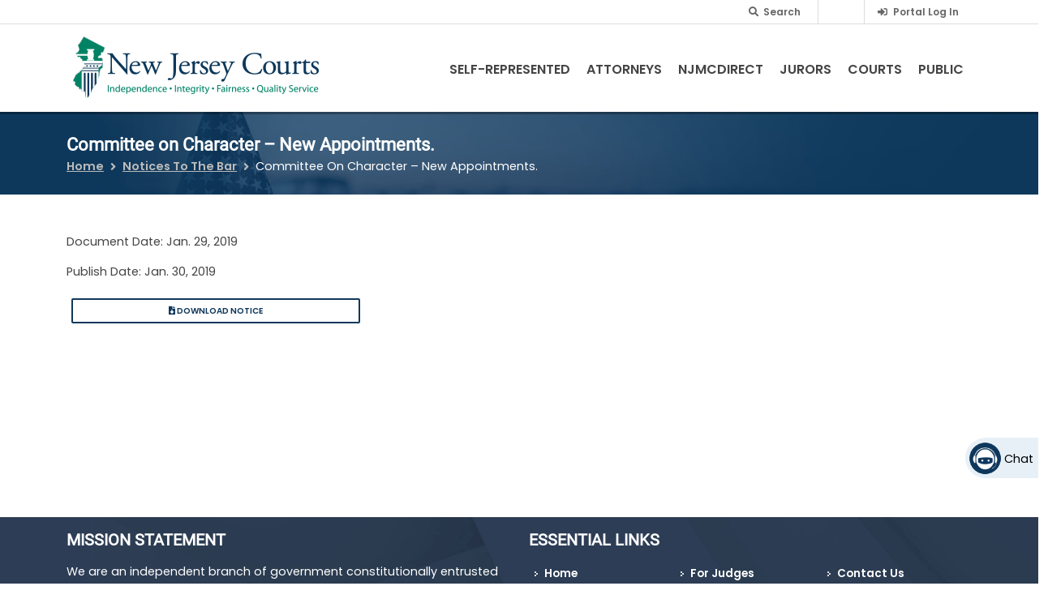

--- FILE ---
content_type: text/html
request_url: https://chatbot.njcourts.gov/iframe-SCCO/
body_size: 30
content:
<!DOCTYPE html>
<html>
  <head>
    <meta charset="UTF-8">
    <title>Testing JIA chatbot</title>
  <link href="./chatbotComponents/index.css" rel="stylesheet"></head>
  <body>
  <script type="text/javascript" src="./chatbotComponents/index.bundle.js"></script><script type="text/javascript" src="/_Incapsula_Resource?SWJIYLWA=719d34d31c8e3a6e6fffd425f7e032f3&ns=1&cb=1719328128" async></script></body>
</html>

--- FILE ---
content_type: application/javascript
request_url: https://www.njcourts.gov/modules/custom/njcourts_court_messages/js/njcourts-notification.js?t5q2cm
body_size: 645
content:
((Drupal) => {
  Drupal.behaviors.njcourtsNotifications = {
    attach: () => {
      let notificationhtml;
      const njcourtsCourtMessages = drupalSettings.njcourts_court_messages['njcourts-notification'];
      let i = 0;
      njcourtsCourtMessages.forEach((key) => {
        if (i < 2 && (key.locations.includes(drupalSettings.path.currentPath) || key.locations.includes('all'))) {
          // Sanity reset.
          document.getElementById(`njc-top-page-alert-${key.custom_revision_id}"`)?.remove();
          notificationhtml = document.createElement('div');
          notificationhtml.classList.add('njc-top-page-alert');
          notificationhtml.id = `njc-top-page-alert-${key.custom_revision_id}"`;
          notificationhtml.setAttribute('role', 'banner');
          notificationhtml.innerHTML = `<div class="
              container
              d-flex
              align-items-end
              pt-2
              mr-0
              pb-1"
              data-notification-id="${key.custom_revision_id}">
              <div role="alert" class="notification-content">${key.message}
                <button
                  type="button"
                  aria-label="close"
                  class="
                  close
                  notification-dismiss">x</button>
              </div>
           </div>`;
          document.getElementById('messages-wrapper').append(notificationhtml);
          i += 1;
        }
      });

      // Hides and adds storage item on click.
      const setDisplayStatus = (e) => {
        const notificationWrapper = e.srcElement.parentElement.parentElement.parentElement;
        notificationWrapper.style.display = 'none';
        sessionStorage.setItem(notificationWrapper.id, true);
      };
      // Grab all our notifications.
      document.querySelectorAll('.notification-dismiss').forEach((element) => {
        element.addEventListener('click', (e) => {
          setDisplayStatus(e);
        });
      });
      // If dismissed this session, don't show.
      const getDisplayStatus = () => {
        document.querySelectorAll('.njc-top-page-alert').forEach((element) => {
          element.style.display = sessionStorage.getItem(element.id) ? 'none' : 'block';
        });
      };
      window.addEventListener('load', getDisplayStatus);
    },
  };
})(Drupal);


--- FILE ---
content_type: text/javascript
request_url: https://www.njcourts.gov/n-Was-pull-Y-Serprizd-the-them-whith-few-Rance-E
body_size: 220685
content:
(function(){var A=window.atob("[base64]/AD4ABEA+AADAPwA/QANAPgA+AD3AP0A9wAmAPgA/gAOAOAA4AD+ABEA/gAOAOAA/wD+ABEA/gAOAP8AAAH+ABEA/gAOAAABAQH+ABEA/gAPAAEBAgEOAP4A/gACAREAAgEPAP4A/gAOAAIBAgH+ABEA/gAOAAIBAgH+ABEA/gAOAAIBAgH+ABEA/gAOAAIBAgH+ABEA/gAOAAIBAgH+ABEA/gAOAAIBAgH+ABEA/gAOAAIBAgH+ABEA/gAPAAIBAgEOAP4A/gACAREAAgEPAP4A/gAOAAIBAgH+ABEA/gAOAAIBAgH+ABEA/gAOAAIBAgH+ABEA/gAOAAIBAgH+ABEA/gAPAAIBAgEOAP4A/gACAREAAgEPAP4A/gAOAAIBAgH+ABEA/gAPAAIBAgEOAP4A/gACAREAAgEOAP4A/gACAREAAgEOAP4A/gACAREAAgEOAP4A/gACAREAAgEPAP4A/gAOAAIBAgH+ABEA/gADAAIBAgENAP4A/gD3AAIB9wAGAP4A/gADAI4AjgANAP4A/[base64]/[base64]/AH5AfsB+QEyAPwB+wH5ATYA+QEOAKIAogD5AREA+QEOAKIA/AH5AREA+QEPAPwB/QEOAPkB/gH9AREA/QEPAP4B/wEOAP0B/QH/AREA/wEPAP0B/QEDAP8B/wENAP0B/QGoAf8B/wEPAKIAAAIOAP8BAQIAAhEAAAIPAAECAgIOAAACAwICAhEAAgIOAAMCBAICAhEAAgIPAAQCBAIDAAICAgINAAQCBAL9AQIC/QE8AAQCBQL7Af0B+wEGAAUC/[base64]/Al8CfwI/AIECgQIJAH8CfwIGAIECgQJ/AtkBfwIGAIECgQJ/Ag0BfwIIAIECgQIGAH8CfwKBAuIAgQIGAH8CfwKBAhUBgQIHAH8CfwIGAIECgQJ/AjAAfwIFAIECgQL4AX8CfwIGAIECgQIDAJwAnAANAIECggKnAZwAgwLUAYICggJ/AoMCfwJ6AoICggJ3An8CdwJZAoICfwJWAncCdwIJAH8CfwIGAHcCdwJ/Ag0BfwIIAHcCdwIGAH8CfwJ3AuIAdwIGAH8CfwJ3AhUBdwIHAH8CfwIGAHcCdwJ/[base64]/AowCfwI1AIsCjAINACYBJgEZAowCjQIDALwBvAENAI0CjQImAbwBJgF/Ao0CfwImAbUBJgEGAH8CfwIzAIsCjgJ/Ao0CfwITAIsCiwIZAl4BjQKLAmQBiwJ/Ao0CfwITAIsCiwIPANwA3AAOAIsCjQLcABEA3AAPAI0CjwIOANwAkAKPAhEAjwIPAJACkQIOAI8CkgKRAhEAkQIDAJICkwINAJECkQKCApMClAIDAAUBBQENAJQClAKRAgUBkQJ/ApQCfwKOApECjgIGAH8CfwIzABcCkQK7AWoBlAIPAAsBlQIOAJQClgKVAhEAlQIDAJYClwINAJUClQKRApcCmAIOABABmQKYAhEAmAIDAJkCmgINAJgCmAKVApoClQJ/ApgCmAKVAhcAlQIGAJgCmAKyAY0BmwKYAhcAmAJ/ApsCmwKPAY0AnAKYApsCmAIGAJwCnAIaArwAnQIOAA0CngKdAhEAnQIPAJ4CnwIDAJ0CnQINAJ8CnwKcAp0CoAKfAhcAnwJ/[base64]/[base64]/ArkCuQIDAOsAuwINALkCvAIMALsCvQK4ArwCuAIGAL0CvQIjALsCvgJoAbgAvwISAL4CvgJuAiIBwAK/[base64]/AL6AhEA+gIPAPwC/QIDAPoC+gINAP0C/QKRAvoC/gIPAIgB/wIOAP4CAAP/AhEA/wIPAAADAQMOAP8CAgMBAxEAAQMDAAIDAwMNAAEDAQP9AgMD/QL5AgED+QL9AhkABAP5AsoA+QL3AgQD9wL0AvkC+QLyAvcC9wL9AsoA/[base64]/[base64]/[base64]/[base64]/MD8gMSAPUD9QMDAEUBRQGUAPUD9gMNAEUBRQESAPYD9wNFAT0C+AMSAPcD+QOUADcDNwMNAPkD+QNvATcD+gNyAvkD+wP4A/oD+APyA/sD8gMSAPgD+AOUANEC0QINAPgD+APlAtEC+gMSAPgD+AMSAPQD+wP4A8UC/AP6A/sD+gMSAPwD+wMDADYBNgGUAPsD/AMNADYBNgESAPwD/QM2AbgA/gMSAP0D/QMDANsA2wCUAP0D/wMNANsA2wASAP8DAATbAP8DAQTlAgAEAAT+AwEE/gP6AwAE+gPyA/4D8gMSAPoD+gMSAE8C/[base64]/BMAEvwS+BMEEvgQSAL8EvwRfASYCwQTxAL8EvwQSAMEEwgQoA0sBwwQSAMIExATDBN0CxQS/[base64]/AQNADcENwQMAPwE/QT6BDcE/gQGAP0E/QTRAL0A/wQTAP0EAAUPAMMAAQUOAAAFAgUBBREAAQUOAAIFAwUBBREAAQUDAAMFBAUNAAEFAQWoAQQFBQUDALwDvAMNAAUFBQUBBbwDAQX/[base64]/[base64]/BREAPwUOAEAFQQU/[base64]/AUIAscC/QX8BckC/AXBAv0F/gX7BfwF/AUGAP4F/gUMAKkA/wUSAP4FAAb/BRYA/wXcAQAGAAYGAP8F/wUIAtACAQb/BaEBAgYGAAEGAQYMAJwAAwYTAAEGBAYDBv4FBQbXAgQGBAafAQUGBQYCBgQGAgYABgUGAAZBAAIGAgZCAP4FBAYDBugCBQYCBgQGAgYABgUGAAYGAAIGAgYjAJgABQYCBicBBgYGAAUGBQYjAJwABwYMAGwBCAYFBgcGCQYGAAgGCAYjAGwBCgYNAP0D/QMMAAoGCwbHA/[base64]/[base64]/BCgGKQZOACcGJwa4AfAAuAEnBpUAKga4AY4BuAEpBioGKQZWA7gBKwYGACkGKQYSAEcDLAYpBhYALQZSAywGLAYGAC0GLQYcAHkDLgYtBm0DLQYsBi4GLAZBAC0GLQZCAEcDLgYtBkMDLwYsBi4GLAYGAC8GLgYnBnoELwYuBnEELgb/[base64]/BF8EXwRXAkIGQgYGAF8EXwSpAbwAqQFfBMcBxwGpAYsAqQH/[base64]/[base64]/UE/[base64]/Bg0BfwYIAF8FXwUGAH8GfwZfBeIAXwUGAH8GfwZfBRUBXwUHAH8GfwYGAF8FXwV/[base64]/[base64]/AYOAPsG/Qb8BhEA/AYPAP0G/gYOAPwG/wb+BhEA/gYPAP8GAAcOAP4G/gYABxEAAAcPAP4G/gYDAAAHAAcNAP4G/gaoAQAHAAcOAAADAQcABxEAAAcOAAEHAgcABxEAAAcDAAIHAwcNAAAHAAf+BgMH/gb0BgAHAAcPAMIGBAcDAAAHBQcNAAQHBAcnBgUHBgcEB4ACBAf+BgYH/[base64]/gb6BgYH+gbuBv4G7gblBvoG5QYyAO4G7gbkBo0D5AYGAO4G7gYTAI0D+gbuBvEG8QbUBvoG1AYGAPEG8Qb5Bo0D+QYGAPEG8QYzAI0D+gYIBfAACAUDAJ4BngENAAgFCAX6Bp4B/gYPAJ0BBgcOAP4GCQcGBxEABgcPAAkHFQcDAAYHFgcNABUHFQcIBRYHCAXxBhUH8QbXAekEFwfxBgUB8QYIBRcHCAUGAPEG8QbYAfAG8AaTA/[base64]/[base64]/gMSANkF2QUSAPUF2wXDAkkC3wXZBdsF4AX+A98F/gMDAOAF3wUNAP4D/gMcAt8F3wX+A0ID/gMGAN8F3wU1AEcD4AXfBccC9QXgBckC4AXBAvUF9QVAA+AF4AUGAPUF9QUSAEMDPwb1BRYA9QVOAz8GPwYGAPUF9QXfBdACqAb1BT8DqQYGAKgGqAYTAFMDqgaoBkMDqwbXAqoGqgZFA6sGqwapBqoGqQY/[base64]/[base64]/gMJABYBFgEGAP4D/gMWAQ0BFgEIAP4D/gMGABYBFgH+A+IA/gMGABYBFgH+AxUB/gMHABYBFgEGAP4D/gMWATAAFgEFAP4D/gMYAhYBFgEnAP4D/gMuABYBFgEGAP4D/gNoAW8CTgVhB/[base64]/B4IHfwd7B4MHewcSAH8HfwcwBEwCgwcSAH8HfwdFAXIBhAeDB38HfwcSAIQHgwesAC4EhAcSAIMHhQeEB5kFmQV/B4UHfwcSAJkFmQXMAmMChAcSAJkFhQc5AvwDhgeEB4UHhQcSAIYHhgfgAmkChwcSAIYHhgeHB1UChweFB4YHhQd/B4cHfwd7B4UHewcDAH8HfwcNAHsHewccAn8Hfwd7BwQDewcGAH8HfwcRA8cChgd/[base64]/[base64]/BLsHvAc1AH0CvQcOAOoAvge9BxEAvQcOAL4Hvwe9BxEAvQcPAL8HwAcDAL0HvQcNAMAHwAcJBL0HwQcDAFsDwgcNAMEHwQfAB8IHwAe8B8EHvAfAB/[base64]/[base64]/B5cHfwcSAJgHlwcdAaYAmAcSAJcHlweYB2sFawUSAJcHlwe2A2kCmAcSAJcHmQeYB1UCmAdrBZkHawV/B5gHfwcDAGsFawUNAH8HfwcYAmsFawUnAH8HfwcuAGsFawUGAH8HfwdrBWECawUYBn8HGAYnAGsFawUQAhgGGAYGAGsFawUSBLQAfwfnAGsFmAcSAH8HfwcSAEsHSwfgAm8CmQd/[base64]/0B+QfxB/oH8QfvB/kH+QfuB/EH7gftB/kH8QfsB+4H7gfrB/EH8QfpB+4H7gfnB/EH8QepA+4H7gfiB/[base64]/Af7B9sG+wf6B/wH+gcPAHUHdQcDAPoH+gcNAHUHdQcMAPoH/AcTAHUHdQcPACMCIwIOAHUH/QcjAhEAIwIPAP0H/gcDACMC/wcNAP4H/gcMAP8HAAj8B/4H/AcyAAAI/gf8BzYA/Ac1ANkH2QcOAMABAQjZBxEA2QcPAAEIAggOANkH2QcCCBEAAggDANkHAwgNAAIIAggnBgMIBAgCCJ0CAgj8BwQI/AcCCAAIAAhFAPwH/AcACEoAAAj+B/wH/Af7BwAI+wcyAPwH/Af7BzYA+wc1AO4H/gf7B3MC+wcDAP0H/QcNAPsH+wcMAP0HAAj+B/sH/gf8BwAI/AcGAP4H/gcjAP8H/wcTAO4HAAj/B/sH+wf+BwAI/gf8B/sH+wcGAP4H/AcjAP0H/QcGAPwH/Af9Bw0A/QcnAPwH/Af7B/0H+wf5B/wH+QcGAPsH+wcjAPoH+gcDAPAH8AcNAPoH+gcMAPAH/AcTAPoH+gcmBssGywb6B5kA+gf8B8sGywY1APoH+gcDAPkA/AcNAPoH+gcmBvwH/Qf6BysB+gfLBv0HywbXAXUF/QfLBhkAywb6B/0H+gf7B8sGywYGAPoH+gcjAN4H3gcOAEsESwTeBxEA3gcPAEsE+wcOAN4H/gf7BxEA+wcPAP4H/wcDAPsH+wcNAP8H/wcMAPsHAAj6B/8H+gcGAAAI/wcjAPsH+wcOAEsEAAj7BxEA+wcDAAAIAggNAPsH+wcMAAIIBQj/B/sH/[base64]/[base64]/kH+QcGAO4H7gfcB9AC3AcPAOIH+gcDANwH/wcNAPoH+gcMAP8HAgjuB/oH7gcGAAII+gcjAP8H/wcDAF8GAggNAP8H/wcMAAIICAgTAP8H/wcICPAHCgjXAv8H/wf6BwoI+gfuB/8H7gf5B/oH+QdBAO4H7gdCAPAH8AcICOgC+gfuB/AH7gf5B/oH8AcGAO4H7gfbBxkA2wcGAO4H7gcjAGEGYQbuBycB7gcGAGEGYQYjAAII+QcDABMFEwUNAPkH+QcMABMF+gdhBvkHYQYGAPoH+QcjABMFEwUDADQF+gcNABMFEwUMAPoH/wfXBBMFEwXIA/8H/wcOAKoAAgj/BxEA/[base64]/[base64]/CBEAPwgOAHkHeQc/CBEAPwgOAHkHeQc/CBEAPwgOAHkHeQc/CBEAPwgOAHkHeQc/CBEAPwgOAHkHeQc/CBEAPwgPAHkHeQcOAD8IPwh5BxEAeQcPAD8IPwgOAHkHeQc/CBEAPwgOAHkHeQc/CBEAPwgPAHkHeQcOAD8IPwh5BxEAeQcOAD8IPwh5BxEAeQcPAD8IPwgOAHkHeQc/CBEAPwgOAHkHeQc/CBEAPwgPAHkHeQcOAD8IPwh5BxEAeQcOAD8IPwh5BxEAeQcOAD8IPwh5BxEAeQcPAD8IPwgOAHkHeQc/CBEAPwgOAHkHeQc/CBEAPwgOAHkHeQc/[base64]/wANAGoHagcMAP8AZggEAGoHagdGAGYIZghqB00DagdgCGYIYAhlCGoHagdBAGAIYAhCAGQIZAgPANgFZQgDAGQIZggNAGUIZQgMAGYIZwhgCGUIYAhqB2cIagcGAGAIYAhjCBkAYwgGAGAIYAgjAGIIYghgCCcBYAgGAGIIYggjAP8A/wAOAOEAZQj/ABEA/wAPAGUIZwgDAP8A/wANAGcIZwgMAP8AaAhXBGcIZwgMAFcHaQhoCGcIZwhiCGkIYggGAGcIZwgjAGYIZghnCDMCZwgGAGYIZggjAFcHaAhmCFkEZggGAGgIaAgjAP8A/wAOADAHMAf/ABEA/wAOADAHMAf/ABEA/wAOADAHMAf/ABEA/wAPADAHMAcOAP8A/wAwBxEAMAcPAP8A/wAOADAHMAf/ABEA/wAPADAHMAcOAP8A/wAwBxEAMAcOAP8A/wAwBxEAMAcPAP8A/wAOADAHMAf/ABEA/wAPADAHMAcOAP8A/wAwBxEAMAcOAP8A/wAwBxEAMAcOAP8A/wAwBxEAMAcPAP8A/wAOADAHMAf/ABEA/wAOADAHMAf/ABEA/wAOADAHMAf/ABEA/wAOADAHMAf/ABEA/wAPADAHMAcOAP8A/wAwBxEAMAcOAP8A/wAwBxEAMAcPAP8A/wAOADAHMAf/ABEA/wAOADAHMAf/ABEA/wAOADAHMAf/ABEA/wAPADAHMAcOAP8A/wAwBxEAMAcPAP8A/wBLADAHMAf/AIkA/wADADAHMAcNAP8A/wBoCDAHMAcGAP8A/wC3BQAEaAgSAP8A/wDjAEkCaQgXB/[base64]/[base64]/CHcIdwgGAMAIvwgjAF0FXQUPAPIBwAgDAF0FwQgNAMAIwAgMAMEIwgg1AMAIwAjCCMcCwwjACMkCwAjBAsMIwwi/[base64]/Aj7CMkC+wjBAvwI/Aj5CPsI+wgGAPwI/AgDAP4G/gYNAPwI/AgjAP4G/QgMAP4G/gYSAP0I/gj+BhYA/gb8CP4I/ggGAP4G/gb6CNAC+ggDADgBOAENAPoI+ggMADgB/wj+BvoI/gYGAP8I/wgjADgBOAEMAIACAAkTADgBAQkACf0IAgnXAgEJAQn/CAIJAgn+BgEJ/gb+CAIJ/ghBAP4G/gZCAP0IAQkACegCAAn+BgEJ/gb+CAAJ/ggGAP4G/gb8CBkAAAkGAP4G/[base64]/wINAIsBiwEMAP8CGwkvA4sBHAkbCTEDGwkZCRwJHAkGABsJGwkjAP8C/wIDAAADAAMNAP8C/wIMAAADHQkbCf8CHgkGAB0JHQkjAAADHwkDAHkFeQUNAB8JHwkMAHkFIAkdCR8JIQkGACAJIAkjAHkFeQUOADgCIgl5BREAeQUPACIJIwkDAHkFeQUNACMJIwkMAHkFJAkgCSMJJQkGACQJJAkzACMJJgkDAP0G/QYNACYJJgkMAP0GJwkkCSYJKAkDAPwG/AYNACgJKAkMAPwGKQkEACgJKgknCSkJJwkxACoJKQkGACcJJwkDAPsC+wINACcJJwkjAPsCKgkGACcJKwkqCQ0AKgknACsJKwkJACoJKgkGACsJKwkGACoJKgkrCeQBKwkpCSoJKQkEACsJKgkGACkJKQkjAPwG/AYDACIJKwkNAPwG/AYMACsJLAkpCfwG/AYGACwJLAkjAP0G/[base64]/CYAJfwkSAH4JfgnMAmMEgAkSAH4JfgkSAE4JTgkZAUwCgQl+CU4JTgmACYEJfgl/[base64]/[base64]/[base64]/[base64]/AeMJvwHABdgJwAUyAL8BvwHABTYAwAX6BjEIMQjABaoIwAXWCTEIOwlOAMAFwAX6BvQI1gkDANQE1AQNANYJ1gnABdQEwAU7CdYJOwlFAMAFwAUDAK8BrwENAMAFwAX6Bq8B2AnABfcGwAU7CdgJ9wa/[base64]/[base64]/EJ8gcEAPQJ8QkGAPIH8gcjAMkJyQnyBycB9AkGAMkJyQkjANAG0AYDAP4B/[base64]/AluAukJ/Qn7CfwJ+wk7A/0JOwMDAPsJ+wkNADsDOwPQBvsJ+wkGADsDOwMjAMYJxgkvBC8C/AkSAMYJxgn8CVUF/AkSAMYJxgm8BWkC/gkSAMYJxgn+CVUC/gn8CcYJxgkDAP4J/AkNAMYJxgk7A/wJ/AkGAMYJxgkjAMQJ/gnGCcAJ/wkGAP4J/gkDANMD0wMNAP4J/[base64]/QkDAGkEaQQNAP0J/QkWCmkEaQQGAP0J/[base64]/[base64]/[base64]/[base64]/[base64]/wEOAMIBwgH/AREA/wEPAMIBgQoDAP8B/[base64]/[base64]/AKIChEAiAoPAPwC/AIDAIgKiAoNAPwC/AIrBogKigr8AowA/AK5CYoKuQkLB/wC/[base64]/[base64]/Ar7CvkK+wr6CvwK+gr2CvsK9goSAPoK+gr6A3IB+woSAPoK/ApyAugA/Qr7CvwK/goSAP0K/QqsAFIC/woSAP0KAAsZAYEBAQv/CgALAgv+CgEL/goSAAILAQtoAWEDAgu6BwELugcSAAILAgvIAHIBAwsSAAILAgsDC1UCAwu6BwILugf+CgML/gr2CroHugcDAP4K9goNALoHugfFCvYK9goJBL8EvwT2CiED9godAL8E/go5APYK9gr+CjYA/gq6B/YKugcGAP4K9grRAOwA/gozAPYKAgvnABgDGAMSAAILAgsSAAkBCQECCxMGAgsYAwkBCQESAAILAgsSAEwGTAZNBmsIawgCC0wGTAYJAWsICQESAEwGTAa2A08GawgSAEwGTAaKBvwDAgsSAEwGTAYCC/[base64]/gpDB60EQwcdAP4K/goTAEMHQwf+CtsG/grFCkMHQwcGAP4KxQojAOwA/grFCl4DDAsGAP4K/[base64]/[base64]/[base64]/[base64]/gINAHILcgsMAP4CcwtxC3ILcQtwC3MLcAsGAHELcQsjAIoBigETAGoLcwuKAXILigFxC3MLcwtwC4oBigEGAHMLcAsjAP4C/gIGAHALcwv+Ag0A/gInAHMLcwuKAf4CigFsC3ML/gIGAIoBigEjAIgBbAtMAOEBcwscAKQBdAtzC14CdQsyAHQLdAt1CzYAdQs1AOEBdgt1C3MCdwt2CzIBeAt0C3cLdAsGAHgLdwsTAOEBeAt3CzIBeQtkAngLeAt0C3kLdAsGAHgLeAt0C/[base64]/gIxADMFMwUGAP4C/gIDAIYFhgUNAP4C/[base64]/Cy0Ffwt+C1wIXAgYAl4CfgsnAFwIXAguAH4LfgsGAFwIXAgYAtYBgAsnAFwIXAguAIALgAsGAFwIXAiAC2ECgAt+C1wIfgsnAIALgAt/C34LfgsGAIALfwuzAfkEgAtDAH8LfwuzAfYE9gRDAH8LfwsyBe4IgQt/C80EfwtbAoELgQt/C+EBfwv2BIEL9gR/C6QBfwuAC/YE9gR/CzIBfws1APYE9gR/Cz4Hfwv2BKoH9gQyAH8Lfwv2BKoH9gR/[base64]/YE9gQGALQEtAQjAMcGOAW0BCcBPAYGADgFOAUjAEYCRgI4BVsBiQYGAEYCRgIjAMAG5ggMADgCfQtGAuYIfguJBn0LiQY8Bn4LPAb2BIkG9gR7CzwGPAa9B/[base64]/CxsKGwoSAH4LfgstBI4FfwsSAH4Lfgu2A9kFgAt/[base64]/[base64]/[base64]/B7kLfwe6C7sLuQsSAH8HfwcvBFICuguSAX8HuwsSALoLugtvAbcCvAsSALoLugu8C9EF0QW7C7oLugu5C9EF0QUSALoLuQtjA08GugsSALkLuQv4A/[base64]/EDugsyAFIJUgm6C/[base64]/[base64]/[base64]/[base64]/[base64]/[base64]/ML8QsDAPQL8wsNAPEL8QscAvML9AsMADAB9QvxC/QL8QsGAPUL9Qs1AAIE9gv1C8cC9wv2C8kC9gvBAvcL9wuMAfYL9gsGAPcL9wsSAGcD+Av3CxYA9wsfBfgL+AsGAPcL9wv1C9AC9Qv3CxoF9wsGAPUL9QvXAh4FHgUcBfUL9Qv3Cx4FHgX4C/UL9QtBAB4FHgVCAGcD9wsdBegCHQUeBfcLHgX1Cx0FHQUGAB4FHgUfBRkA9QsGAB4FHgUbBScB9wsGAB4FHgUjBWID+AsGAB4FHgU0ATcE+QvIAx4FHgUTAB0D+gseBRkA+wv5C/oL+QvHA/sL+gseA/oCHgP6CxYA+gseA70AHgP5C/oL+QsXBR4DHgMGAPkL+QsGBQ8EBgUGAPkL+QtgBZIA+gsGAPkL+QsSAHIF+wv5CxYA+QueBfsL+wsGAPkL+Qs1AJIA/Av5C9AC+QvdBRMD3QX5C3IF+Qv8C90F3QX7C/kL+QtBAN0F3QVCAHIF+wsTALIF/Av7C+gC+wvdBfwL3QX5C/sL+QsGAN0F3QWeBRkA+wsGAN0F3QXFBScB/AsGAN0F3QXhBeIF/QsGAN0F3QULAOMF/gvdBSID3QX+C+MD/gvdBeQD3QXlBf4L/gsGAN0F3QUvA1MC/wvdBTED3QXrBf8L/[base64]/[base64]/BDUMngY5AEEGQQaeBjYAngZWB0EGQQYGAJ4GngaFAnMBVgcSAJ4GngZWB2kGVgcSAJ4GngZWB/[base64]/[base64]/DD4MPgw9DEAMPQwDAD4MPgwNAD0MPQwcAj4MPgw9DKQBPQwGAD4MPgwuCJwGLggFDD4MBQwSAC4ILggSAE4KPgwuCJIFPwwSAD4MPgy2A3IBQAwSAD4MPgxADFUCQQw/[base64]/ClkBWQELDMQAxAAKDFkBWQEJDMQAxAAHDFkBWQEEDMQAxAACDFkBWQEBDMQAxAAADFkBWQG0BsQAxAD/[base64]/[base64]/[base64]/[base64]/CMQAxAB3CAABAAG8CMQAxABvCAABAAG7CMQAxAC5CAABAAF9BsQAxAC1CAABAAF/[base64]/[base64]/QA9ADwB8QAxADDB/QA9ADWB8QAxADFB/QA9ADmBsQAxAC0B/[base64]/[base64]/ARMD8gHrAQgD6wGGB/IB8gGHB+sB6wFBAPIB8gHrAYsH6wEGAPIB8gELADYC+QHyASID+gH5AeMD+QH6AeQD+gEkA/kB+QEGAPoB+gEvAzQDBAL6ATED+gEwAwQCBAIGAPoB+gE1A/gCEwIGAPoB+gHRAL8AGgI9A/oBHwIGABoCGgKSAbQCjwLjABoCwgISAI8CjwIvBGUE5ALCAo8CjwKRBeQCwgIDAI8CjwINAMICwgLgAY8C5AIGAMICwgIzAPoB+gE2AXAB/AJ4B/oB+gEDAPwC/[base64]/oB+gGUBlwDXAN7BvoB+gF6BlwDXAPmBfoB+gFfBVwDXAM1BfoB+gGPAlwDjwIyA/oB+gHkAo8CjwIfAvoB+gE+A48CHwITAvoB+gEEAh8CHwKPB/oB+gH5AR8CHwKNB/oB+gGMBx8CHwKKB/[base64]/[base64]/ClUCxgW+BbYFtgUSA8YFvgUqBbYFtgVABb4FxgUDALYFtgUNAMYFxgW/ALYFtgUrBqoIxwW2BYwAtgW5BscFxwXGBbYFxgUGAMcFxwX6AykC0QWQBccF3QUSANEF0QU5AnIB7wUSANEF0QXvBVUC7wXdBdEF0QUSA+8FEgMqBdEFKgVABRIDQAUDACoFKgUNAEAFQAW/[base64]/[base64]/AYSAPkG+QZjBW8CKAcSAPkG+QYoB7kEKAf8BvkG/AYSACgHKAcSAIEFLgdlAt4AMAcoBy4HNAcSADAHMAciBGgDQwcSADAHMAdDB2YLTQc0BzAHMAf8Bk0H/AYSADAHMAfgAmgDNAcSADAHMAeSAYEBUwc0BzAHNAcSAFMHUwfDBD8KwwQ0B1MHNAcSAMMEwwTnAK0AUwcSAMMEagdTB18JbgcSAGoHagdvAWkCcgcSAGoHagdyB1UCcgduB2oHagc0B3IHbgf8BmoHcgfmBm4HbgcDAHIHcgcNAG4Hbge/AHIHcgduB7YFbgcGAHIHcgcdBG8CeAdTB3IHUwcSAHgHeAe9ARoBeQcSAHgHhQd5B1UChgdTB4UHUwc0B4YHNAf8BlMH/AbmBjQH5gYDAPwG/AYNAOYG5ga/APwG/AbmBtEF5gYGAPwG/AaLAp4GNAcNBfwGDQUSADQH/AYNBUAKNAcSAPwG/AYxAmcHZwcSAPwG/AZnBxMFEwUSAPwG/[base64]/[base64]/AH4gcSAKAFoAWKBnEC8AcSAKAFoAUiBGED+QfwB6AF+wcSAPkH+QdhB2UEAgj7B/kH+QfiBwIIAgjJB/kHCAieBwIICQgDAAgICAgNAAkICQi/AAgICAgJCLYFCQgGAAgICAgnAt0CCgj7BwgI+wfiBwoI4gfJB/sHyQeeB+IHngcDAMkHyQcNAJ4Hnge/[base64]/[base64]/[base64]/AEsISwhMCLYFTAgGAEsISwgDAVQCVAJBCEsIQQhKCFQCVAJHCEEIQQj3A1QCVAJACEEI9wMDAFQCVAINAPcD9wO/[base64]/[base64]/AIcBhwECCLYFAggGAIcBhwFgCOIH4gcDAIcBhwENAOIH4ge/[base64]/[base64]/AIsIiwiECLYFhAgGAIsIiwiJCG8IiQiFCIsIhQiBCIkIgQgmCIUIJggiCIEIIggDACYIJggNACIIIgi/[base64]/[base64]/gFlgiTCJQIlwiQCJYIlghzCJcIlwisApYIlggDAJcIlwgNAJYIlgi/AJcIlwiWCLYFlggGAJcIlwgKAwAEAASTCJcIkwiQCAAEAARzCJMIcwisAgAErAIDAHMIAAQNAKwCrAK/[base64]/[base64]/AKsIqwixCLYFsQgGAKsIqwjgArQCtAihCKsIoQi6B7QIugeeCKEInghDB7oHQwfLBp4IywYDAEMHQwcNAMsGywa/[base64]/[base64]/APkG+QZNB7YFTQcGAPkG+QayBlMHsgaYBvkGmAYDALIGsgYNAJgGmAa/ALIGsgaYBtEFmAYGALIGsgYtBKsHUwcICLIGagcSAFMHUwc2AToJmAcSAFMHUwfgAvgGqweYB1MHUwdqB6sHagcSAFMHUwdqB4sHagfJB1MHUwcDAGoHagcNAFMHUwe/[base64]/AEEGQQa+BbYFvgUGAEEGQQa2BxIDEgMDAEEGQQYNABIDEgO/AEEGQQYSA9EFEgMGAEEGQQa3AC4EtgeSAUEGvAfRB7YHtgcSALwHvAcdBGAHYAcSALwHvAdgB0UFRQW2B7wHYAcSAEUFRQVgB1AFUAVKCEUFRQUDAFAFUAUNAEUFRQW/AFAFUAVFBYMCRQUGAFAFUAVSCDQHNAd3A1AFUAUGADQHNAfRB/0G/QYSADQHNAdSCbEFYAf9BjQH/QYSAGAHNAcSACYHYAc0B40GNAcSAGAHYAcSACUItgdgB38FYAc0B7YHNAf9BmAH/QYSADQHNAcSAAYLYAc0B10INAcSAGAHYAd1CbwEvAQ0B2AHNAcSALwEvAQSAGMIYAe8BGYIvAQSAGAHYAe8BLoHvAQ0B2AHNAf9BrwEvAQSADQH/Qa8BJUClQIDAP0G/QYNAJUClQK/AP0G/QaVArYFlQIGAP0G/Qa8BPkGvAQDAP0G+QYNALwEvAS/APkG+Qa8BNEFvAQGAPkG+QZnCLIGsgYSAPkG+QayBqsHsgYSAPkG+QayBosHsgbwA/kG8AMDALIGsgYNAPAD8AO/ALIGsgbwA4MC8AMGALIGsgZSCJgCmAJ3A7IGsgYGAJgCmAIdBNYC+QYSAJgC/Qb5BiYINAdaCP0G/QYSADQHNAc8AmQDYAceCDQHiwcSAGAHYAeSAWEDqwcSAGAHYAerB9kKqweLB2AHYAf9BqsH/QYcCGAHYAcSAP0G/QZDBT8MiwcSAP0G/QaLB8UHqwcSAP0G/QarB+4HqwcSAP0G/QarB/kHtgdgB/0G/QYDALYHtgcNAP0G/Qa/ALYHtgf9BrYFtgUGALYH/QarB/sHqwdgB/0G/QYDAKsHYAcNAP0G/Qa/AGAHYAf9BtEF0QUGAGAH/QYdBIYHYAcSAP0G/QZgB2IIYAdgCP0G/QaHAWAHhwESAP0G/QZjA2gDYAc8Av0GhgcSAGAHYAcdBNkKqweGB2AHYAcSAKsHhgeLBwwIiwdgB4YHYAcSAIsHhgdgB04CTgKHAYYHhwEDAE4CTgINAIcBhwG/[base64]/AIMCgwInBvQB9AGDArIEgwL2AfQB9AGgBIMCgwJOAvQB9AEGAIMCTgK/ABcHgwKuARkAlQKDApUAgwL2AZUClQKgBIMCgwJOApUCTgIGAIMCgwLgAuwClQISAIMCgwLVAnABrAKVAoMCEgMSAKwCrAKTARcE8ANLCawC9wMSA/ADEgMSAPcD8ANjBegA9wMSAPAD8AP6Az8CAAT3A/AD8AMSAAAE9wNjA4EBAAQSAPcDsgQABFAKvATwA7IE8AMSA7wEEgMDAPAD8AMNABIDEgO/[base64]/APAD8AMSB0gBSAHwAxEI8AP2AUgBSAGgBPAD8AOVAkgBSAEGAPADlQI5AsoK8AMSAJUClQLwA6gA8AMSAJUClQKqAswKjQQSAJUClQKKBs8DDQWNBJUClQLwAw0F8AMDAJUClQINAPAD8AO/AJUClQKoAeID4gOVAr4AlQL2AeID4gOgBJUClQLwA+ID4gMGAJUClQI5AoMJ8AMSAJUClQJvAVMGjQTwA5UClQISAI0E8AOTAUUGjQQSAPAD8ANjBc8DDQWNBPADjQSVAg0FlQIDAI0EjQQNAJUClQK/[base64]/[base64]/[base64]/[base64]/[base64]/[base64]/kFOwfmBtUA1QBpBjsHaQYDANUA1QANAGkGaQa/[base64]/[base64]/[base64]/kFtgccA2AHHAMeArYHHgJUBhwDHAMDAB4CHgINABwDHAO/[base64]/kFxQfDB7wHvAdgB8UHYAdRBbwHUQUDAGAHYAcNAFEFUQW/[base64]/kH7gfiB/sH4ge8B+4HvAcSAOIH4gcSALoHugctBFoHWgcSALoHugcdBDwFPAVaB7oHWgfiBzwFPAUSAFoHWgdiAiIBugcSAFoH4gcvBHMB7geSAeIH4ge6B+4HugcSAOIH4gciBEIC7gdiAuIH4gcSAO4H7gdrA90C+QfiB+4H4ge6B/kHugc8BeIHPAW8B7oHugcDADwFPAUNALoHuge/ADwFPAUSBwgHvAc8BboKPAX2AbwHvAegBDwFPAW6B7wHugcGADwFPAUvBHAKvAfDBzwFPAWjBrwHowYSADwFPAUSAJoGvAe8BSkCwwcsAbwHvAc8BcMHwwcSALwHvAcSALoE4gflArkFuQW8B+IH4gfDB7kFuQWjBuIHowYDALkFuQUNAKMGowa/ALkFuQUcADIBwwe5BdYB4gejBsMHowYGAOIHwwfgAtsC4gcSAMMHwwdoAXAB7gfiB8MH+QcSAO4H7geJB5wG+wf5B+4H7gcSAPsH+QcSAGUH+wf5B5kHmQcSAPsH+weZB2kLmQfuB/sH7gcDAJkHmQcNAO4H7ge/AJkHmQcOACIJAgiZBxEAmQcPAAIICAgDAJkHmQcNAAgICAiuAZkHCQgICMQGxAb2AQkICAigBMQGxAbuBwgI7gcGAMQGxAZlAvYDCAhGBsQGxAYSAAgICAg0CJ0FnQXEBggIxAYSAJ0FnQXEBvsHxAYDAJ0FnQUNAMQGxAa/AJ0FnQUnBo0BCAgDAKQEpAQNAAgICAidBaQEnQX2AQgICAigBJ0FnQXEBggIxAYGAJ0FnQVhBGEDCAgvBJ0FCQgSAAgICAgdAZ8IDAgJCAgICAgSAAwIDAj6A4QKEQgSAAwIDAgRCG4HbgcICAwICAgDAG4HbgcNAAgICAi/[base64]/AKQGpAbXAcQJEgikBo4BpAZ8AxIIfANcC6QGpAYyAHwDfAOkBlEApAZ8A3sDfANmB6QGpAYGAHwDfAPfAeEE4QR8A+0BfAP2AeEEZgdQAHwDfAM/AOEE4QRmB3wDfAN+A+EE4QQGAHwDfANhB4QJZgcSAHwDfAPNAWgDEggQAXwDfANmBxIIZgcSAHwDfANmB/sHZgcDAHwDfAMNAGYHZge/AHwDfAMOAIkFiQV8AxEAfAMPAIkFiQUOAHwDfAOJBREAiQUDAHwD+wcNAIkFiQUJBPsH+weJBe4IiQX2AfsH+wegBIkFiQVmB/[base64]/[base64]/[base64]/AGcHZwctDOQIJgiuAYAEgAQmCHoEJghnB4AEZwcyACYIJghnB1EAZwcmCIADJgj3BmcH9wYGACYIZwcOACQKJghnBxEAZwcOACYIJghnBxEAZwcDACYIQQgNAGcHZwcHBUEIQQhnB3AFZwf2AUEIQwhQAGcHZwc/[base64]/[base64]/[base64]/[base64]/[base64]/[base64]/wC/AKVAkIDlQIGAPwC/ALWBBcCwgP8Aq4G/AI0AcIDwgN2BPwC/AIuAxYALgP8AtgA/ALCAy4DLgNYA/wC/[base64]/AIsBh8CHwKtBvwC/AKsBh8CHwKqBvwC/ALgBR8CHwKVAvwClQLiAx8CHwJsA5UClQI+Ax8CHwITApUClQIEAh8CBAKPB5UCHwL5AQQC+QGNBx8CBAKMB/[base64]/AKVAi8CLwLyAvwClQKJA9IA/AKVArsClQIvAvwCLwL1ApUClQKJA7sC9QKVAjABlQIvAvUCLwKBA5UClQIGAC8CLwLxAfkE9QIGAC8CLwIOAF8G/AIvAhEALwIPAPwC/AIOAC8CLwL8AhEA/AIPAC8CLwIOAPwC/AIvAhEALwIOAPwC/AIvAhEALwIOAPwC/AIvAhEALwIOAPwC/AIvAhEALwIPAPwC/AIOAC8CLwL8AhEA/AIOAC8CLwL8AhEA/AIPAC8CLwIOAPwC/AIvAhEALwIOAPwC/AIvAhEALwIPAPwC/AIOAC8CLwL8AhEA/AIOAC8CLwL8AhEA/AIPAC8CLwIOAPwC/AIvAhEALwIPAPwC/AIOAC8CLwL8AhEA/AIPAC8CLwIOAPwC/AIvAhEALwIPAPwC/AIOAC8CLwL8AhEA/AIPAC8CLwIOAPwC/AIvAhEALwIPAPwC/AIOAC8CLwL8AhEA/AIPAC8CLwIOAPwC/AIvAhEALwIOAPwC/AIvAhEALwIPAPwC/AIOAC8CLwL8AhEA/AIPAC8CLwIOAPwC/AIvAhEALwIPAPwC/AIDAC8CLwINAPwC/AL4AS8CLwK7A/wC/AL1Ai8CLwK5A/wC9QK4Ay8CLwK3A/UC9QK1Ay8CLwKwA/UC9QKuAy8CLwKrA/UC9QKpAy8CLwKmA/UC9QKjAy8CLwKfA/UC9QKcAy8CLwKZA/UC9QKXAy8CLwKSA/UC9QKPAy8CLwKMA/UC9QKVAi8CLwKCA/UClQJ/[base64]/AIfAfUCHwEOAO0JDwMfAREAHwEPAA8DEgMOAB8BHwESAxEAEgMDAB8BHwENABIDEgOuAR8BHwESAwMIEgNIBR8BHwH8AhID/[base64]/[base64]/[base64]/CF8C4gMGADUBNQH8CF8CGwQGADUBNQH+BhkAZAQGADUBNQGdARkAnQEGADUBNQEDCSYJdAQGADUBNQFMAEEJngRuACYJoAQrBmMG3ASgBIwAoASeBNwEngQTAP8C/wKeBBcA4QQTAP8C/[base64]/wLFAPkExQD/AhkA/[base64]/[base64]/wL7ApAAkAApCf8C+wIGAJAAkAAMAEQJ/wI1AJAAgwP/AncK/wKDA3gKgwMsCf8C/[base64]/[base64]/wL7AgAHEgODAf8CgwEGABID/wKVAjUIlQL7AjUI+wL/ApUClQIGAPsC+wJqCRMH/[base64]/AhID/[base64]/wKVAhkAlQL/AqAE/wKVAhEAlQIGAP8C/wKUAjABlAL/AhkA/wKUAqAElAL/AhEA/[base64]/[base64]/wLsAvsC7AIPAv8CDwIDAOwC7AINAA8CDwLqAewC7AIrBsoA+wLsApYA7AIKC/sC/wITAOwC7AKoAdUBAwPsAtIE7AL/AgMDAwMTAOwC7AIDAwMLAwMPAuwCDwIGAAMD7AIhAdYCAwPIAOwCEgMSAAMDAwNvAfkB+QESAwMDAwMSAPkB+QH6A1UGEgMSAPkB+QHxANkFiQMSA/kB+QEDA4kDAwMDAPkB+QENAAMDAwPqAfkB+QEmBnEEEgP5AYsA+QH/AhIDEgMTAPkB+QESAwMLEgMDA/[base64]/AuoB6gETAOID/wLqAQML6gEDA/8C/wL5AeoB6gEPAv8C+QExAOoB6gEGAPkB+QEGAKsJDwL5AQ0A+QEnAA8CDwIJAPkB+QEGAA8CDwIGAPkB+QEPAuQBDwLqAfkB6gEEAA8C+QEGAOoB6gGuCV4DDwIGAOoB6gG3AJ0F/wISAOoB6gEdAZ4GAwP/AuoB6gESAAMDAwMvBKYA4gPgAgMD6QMSAOID4gPpA/[base64]/AQcKvwHFCcUBxQEGAL8BvwEMAPIJngQ1AL8BvwGeBOQIngS/[base64]/[base64]/[base64]/[base64]/[base64]/Ar4D/wISAIAEvgMhAVQCgAQSAL4DvgPxAGUEZQSABL4DvgP/AmUE/wIDAL4DvgMNAP8C/wIcAr4DvgP/AgUK/[base64]/[base64]/[base64]/[base64]/[base64]/gZGAKUGpQb+Bk0D/[base64]/[base64]/AdwA3AAHBwAHPwFBANwA3ABCACEFIQXSBegC0gXcACEF3AA/[base64]/AD8AMZBxwHGQcDAPAD8AMNABkHGQd5BfAD8ANTBeEEeQXwA4wA8AN3C3kFeQUZB/[base64]/[base64]/[base64]/[base64]/[base64]/[base64]/[base64]/[base64]/[base64]/[base64]/AE8ARjB5cFlwXpC/AE8ARfB5cFlwUoB/[base64]/[base64]/[base64]/AETwMxAI0F8AQGAE8DTwMJACAFIAUGAE8DTwMGACAFIAVPA+QBTwPwBCAF8AQEAE8DTwMGAPAE8ATKAl4DIAUGAPAE8ATjAtQCjQUGAPAE8AQSAO0CYwfwBBYA8ATuAmMHYwcGAPAE8AQ1APYCigfwBNAC8AQEAAQDmQdGAPAE8ASZB00DmQeKB/[base64]/B8AHvwcSALoHugchARoCwAcSALoHugcZAdcGwQfAB7oHuge/B8EHvwcDALoHugcNAL8HvwfcBroH3Aa/BxkDugcGANwG3AY1AEECvwfcBscCwAe/[base64]/AH8AcGAN8F3wUtDNAC8gcEAOYA9gdGAPIH8gf2B00D9gffBfIH8gfwB/YH9gdBAPIH8gdCAHsD+AfyB4oD/wf2B/gH9gcGAP8H+Ad+AxkA/[base64]/gH+AcFCAkIBQgqAfgHKgEDCAUI+AcBCCoBKgH/B/gH+Af2ByoBKgHuB/gH9gdeBCoBKgHkB/YH5AfhByoBKgHeB+QH3gebByoBKgHdB94HmweaByoBKgHcB5sHmwfQByoBKgHIB5sHmwfAByoBKgEgBpsHmwcrAyoBKgETApsHKwPEByoBKgHBBysDKwPcBioBKgG/[base64]/[base64]/[base64]/[base64]/Aq8ArwAlA6oAqgA7A68ArwDtAKoAqgCmAq8ArwClAqoAqgBHAa8ArwCiAKoAogD7Aq8AqgBRBaIAogDfBKoAqgA5BaIAogDAAaoAqgANAqIAogD5BKoAqgDcBKIAogChBKoAqgC/[base64]/[base64]/ARYAPwGOBEcBRwEGAD8BPwE1APMCUgE/AdACPwEEAHgEUwFGAD8BPwFTAU0DUwFSAT8BPwFHAVMBRwFBAD8BPwFCAFADUgE/AZYEPwFHAVIBRwEGAD8BPwGOBBkAUgEGAD8BPwGQBCcBUwEGAD8BPwFXBJkEVAE/AZwEPwGVBFQBVAEGAD8BPwGXBJcAXAEGAD8BPwGxAFkEYQEGAD8BPwEOAOwFZAE/AREAPwEOAGQBZAE/AREAPwEOAGQBbgE/AREAPwEOAG4BbgE/AREAPwEPAG4BbgEOAD8BPwFuAREAbgEOAD8BPwFuAREAbgEOAD8BPwFuAREAbgEPAD8BPwEOAG4BbgE/AREAPwEPAG4BbgEOAD8BPwFuAREAbgEOAD8BPwFuAREAbgEOAD8BPwFuAREAbgEPAD8BPwEOAG4BbgE/AREAPwEOAG4BbgE/AREAPwEPAG4BbgEOAD8BPwFuAREAbgEOAD8BPwFuAREAbgEOAD8BPwFuAREAbgEPAD8BPwEOAG4BbgE/AREAPwEDAG4BbgENAD8BPwGfBG4BbgEGAD8BPwFvAakBfQESAD8BfgF9AfgEfQG8CX4BfgESAH0BfQHlAm8CgwHlAn0BnQH+BIMBgwESAJ0BnQHxAP8A/wASAJ0BnQEZAc0HoAH/AJ0B/wCDAaABgwF+Af8A/wADAIMBgwENAP8A/wAcAoMBgwH/AJ0E/[base64]/AaMCPwGPAkICQgISAD8BPwGLAu8AjwISAD8BPwHIAFICnwKPAj8BPwESAJ8CjwISAGsInwKqAngGowKPAp8CjwI/AaMCPwESAI8CjwItBOgAnwISAI8CjwJ3AmEDowKfAo8CjwISAKMCowIdAQMEpQISAKMCpgI5ApsErgKlAqYCpQKPAq4CjwI/AaUCPwFCAo8CQgIDAD8BPwENAEICQgIcAj8BPwFCAgIEQgIGAD8BPwHWBJIAkgADBhkAjwI/AZIAkgB2BI8CPwGXBRYAjwI/AcoAPwGSAI8CkgDWBD8BPwEDBsoAjwKSAD8BkgDHA48CPwGXBdgAjwI/[base64]/wLXAqYCpgLjAv8C/wK2AqYCpgL7Av8CtgJBAKYCpgJCANQC+wIMBugC/wKmAvsCpgK2Av8CtgIGAKYCpgLqAhkA+wIGAKYCpgLuAicB/wIGAKYCpgJ2BAsDBwMLAEIDCgMHA/oCJQMKAxkAOwMlA8kAJQOmAjsDpgJ1BCUDJQMKA8kACgMlA8cAJQOmAgoDpgLIAyUDCgMTAEIDJQMKA8cAOwOmAiUDpgLIAzsDJQMKAwoGOwOmAiUDpgIFAzsDJQMGAKYCpgIJAwgDOwMGAKYCpgISABADQQOmAhYApgKGAUEDQQMGAKYCpgJ/AdACSwM1AB0DTwNLAxMDSwNPAxADTwOmAksDSwNBA08DTwNBAEsDSwNCABADWQMeBegCvgNLA1kDWQNPA74DTwMGAFkDWQOGARkAzAMGAFkDWQMaAycBzQMGAFkDWQMLAEEC0QNZAyIDWQPRA+MD0QNZA+QDWQMmA9ED0QMGAFkDWQMvA/gC0wNZAzEDWQM1A9MD0wMGAFkDWQPRAFsB1QM9A1kD5gMGANUD1QNAAz8D5wMGANUD1QNFA0cD6AMGANUD1QMEAFMD6QNGANUD1QPpA00D6QP1BdUD1QM/[base64]/[base64]/ApoAmgD7AqcApwC2ApoAmgCuAqcApwB+AZoAmgCSAKcAkgCMB5oAmgClApIAkgCJB5oAmgB7B5IAkgB6B5oAmgBoB5IAkgBmB5oAmgAJBpIAkgCPApoAmgBfB5IAkgBdB5oAmgAADJIAkgAoB5oAmgCOBpIAkgAqBpoAmgD2BZIAkgDFBZoAmgCyBZIAkgCbBZoAmgA/[base64]/AZIAkgC7AZoAmgCqAZIAkgCDAZoAmgCdAZIAkgD/[base64]/wAOAIAECQH/ABEA/wADAAkBCQENAP8A/wCRAgkBEwEOAKwHHgETAREAEwEDAB4BHgENABMBEwH/AB4B/wDcABMB3AD/AP0E/wAJANwA3AAGAP8A/wDcAA0B3AAIAP8A/wAGANwA3AD/AOIA/wAGANwA3AD/ABUB/wAHANwA3AAGAP8A/wDcADAA3AAFAP8A/wDyANwA3AAGAP8A8gCLA14D/wAGAPIA8gDCAtsBNQFdAjICOQEGADUBNQG3AcACPwE1AREANQEGAD8BPwFOAF4CQQGcAoACRwFBAV8CQQE/[base64]/AUYFvwG7AcgBuwEyAL8BvwG7ATYAuwGnAcACwAFWALsBuwG/AcABvwEJALsBuwEGAL8BvwG7AQ0BuwEIAL8BvwEGALsBuwG/AeIAvwEGALsBuwG/ARUBvwEHALsBuwEGAL8BvwG7ATAAuwEFAL8BvwGqAbsBqgGPAXYBuwFPAKoBygG7ARYAuwFLAMoBygG7AewAuwG/AcoBvwHxAbsBuwEGAL8BvwG3AXYBtwESAKoBqgG3ARYAtwG/AaoBqgEGALcBtwHiASAAvwEGALcB4AH4AdoG6gEGAOAB4AHRAJkA+QHUAeAB+gHqAfkB6gG/[base64]/wKlAQUFGwP/AmACJQMyABsDGwMlAzYAJQMbA3UCGwMGACUDJQMbA3gCGwMGACUDJQMbA/[base64]/ArED/[base64]/[base64]/[base64]/[base64]/[base64]/wCSAc8DCQHtAP8A7QDcAAkB3ACpAu0A7QADANwA3AANAO0A7QBfA9wA3ADtAG0D7QAGANwA3ADyAuYA/wBNASACCQHcAP8A3ABsAwkB/wCHAyACCQHcAP8A3ADxAgkB/wCBA9wA3AAGAP8A/wDxAYoACQEGAP8A/wAPAGQBNQEOAP8A/wA1AREANQEOAP8A/wA1AREANQEPAP8A/wAOADUBNQH/ABEA/wAOADUBNQH/ABEA/wAOADUBNQH/ABEA/wAPADUBNQEOAP8A/wA1AREANQEOAP8A/wA1AREANQEPAP8A/wAOADUBNQH/ABEA/wAPADUBNQEOAP8A/wA1AREANQEPAP8A/wAOADUBNQH/ABEA/wAOADUBNQH/ABEA/wAOADUBNQH/ABEA/wAOADUBNQH/ABEA/wAOADUBNQH/ABEA/wAOADUBNQH/ABEA/wAPADUBNQEOAP8A/wA1AREANQEOAP8A/wA1AREANQEPAP8A/wAOADUBNQH/ABEA/wAOADUBNQH/ABEA/wBLADUBNQH/AIkA/wAiADUBNQEDAP8A/wANADUBNQH4Af8A/wC7AzUBNQEJAf8A/wC5AzUBCQG4A/8A/wC3AwkBCQG1A/8A/wCwAwkBCQGuA/8A/wCrAwkBCQGpA/8A/wCmAwkBCQGjA/8A/wCfAwkBCQGcA/8A/wCZAwkBCQGXA/8A/wCSAwkBCQGPA/8A/wCMAwkBCQHcAP8A3ACCAwkB/wB/A9wA3AB9A/8A/wB4A9wA3AB0A/8A/[base64]/wAtBO0ACQEeB/8A/wASAAkBCQEoAz0CNQESAAkBCQFDBfsHTQE1AQkBCQH/AE0B/wASAAkBCQESAIQCNQEtBCIBTQExAjUBUwEJAU0BTQESAFMBUwFiAiUEZAESAFMBUwFyAmMCpgEZAVMBUwFkAaYBZAFNAVMBTQH/AGQB/wADAE0BTQENAP8A/wCuAE0BrgD/AIAD/[base64]/[base64]/sC+wIGAKkCqQKvAxcA/AIGAKkCqQJXApsC/[base64]/Al8D/wL8AqkCqQL7Av8C+wKuAqkCqQLxAvsCrgLdAqkCqQKIBK4CrgKHBKkCqQLCAq4CrgKXCakCqQLAAq4CrgLiBqkCqQJ0Aq4CdALUBqkCqQKlAnQCdAKEAqkChAKAAnQCdAJ/[base64]/AoQCfwJBAH0CfQJCAAEGgAIfAugCHwJ9AoACfQJ/[base64]/YC1AKEAjEDhALuAtQC1AIGAIQChAIFA0ID3QIGAIQChAIEAB0D3wJGAIQChALfAk0D3wKmAoQChAJBA98C3wJBAIQChAJLAzYC8QLfAoQChAIGAPEC3wJRAzQD8QLfAkEC3wIkA/EC8QIGAN8C3wImAxcA+wIGAN8C3wIwA5sC/AIGAN8C3wI1Ay4D/[base64]/[base64]/[base64]/gDfAl0DeQP+ANYB/gAyAHkDeQP+ADYA/gB5A0wHeQMJAP4A/gAGAHkDeQP+ANkB/gAGAHkDeQP+AA0B/gAIAHkDeQMGAP4A/gB5A+IAeQMGAP4A/gB5AxUBeQMHAP4A/gAGAHkDeQP+ADAA/gAFAHkDeQMcAP4A/gB5A1oDeQMGAP4A/gDfAlIF3wL+ANYB/gAyAN8C3wL+ADYA/gDfAkwH3wIJAP4A/gAGAN8C3wL+ANkB/gAGAN8C3wL+AA0B/gAIAN8C3wIGAP4A/gDfAuIA3wIGAP4A/gDfAhUB3wIHAP4A/gAGAN8C3wL+ADAA/gAFAN8C3wIcAP4A/gDfAmoD3wIGAP4A/gBAA14DfwPfAv4A/gB5A38D3wIgBv4A/gB4A98C3wK3Av4A/gAYA98CtwKcAv4A/gD7ALcC+wAeAv4A/gAUAfsA+wAwAv4A/gDpAfsA+wAeA/4A/gD/AvsA+wD8Av4A/gD7AvsA+wDxAv4A/gDNA/sA+wDMA/4A/gCEAvsA+wAXDP4A/gA7A/sA+wDdAv4A/gAGA/sA+wDUAv4A/gDvAvsA+wAgAf4A/gAdBvsA+wDCAv4A/gDAAvsA+wCpAv4A/gClAvsA+wC9Bv4A/gB9AvsA+wAQBv4A/gCAAvsA+wB/Av4A/gAfAvsA+wB0Av4A/gBwAvsA+wCHAf4A/gAyAPsA+wD+ADYA/gBCAPUCFAH+APQB/gD7ABQB+wAyAP4A/gD7ADYA+wClAXMCFAH7AEMDIAH+ABQB/gAGACABFAEBA0MDIAFFAxQBFAH+ACAB/gAGABQBFAEGAE4DIAEUAQ0AFAEnACABIAH+ABQB/gBHASABFAEcAv4A/gABAy0FIAFFAP4A/gAgARkAIAEUAf4A/gAGACABFAFTBcEBIAEUAZkAFAH2ASABIAFTABQBFAEgAScBIAHiARQBFAEGACABIAEyAMcBhwEgATYAIAGHAXUAhwEUASABFAH+AIcB/gANAhQBFAEJAP4A/gAGABQBFAH+ADMD/gAGABQBFAH+AA0B/gAIABQBFAEGAP4A/gAUAeIAFAEGAP4A/gAUARUBFAEHAP4A/gAGABQBFAH+ADAA/gAFABQBFAFxA/4A/[base64]/AkwHfwIJAH0CfQIGAH8CfwJ9AtkBfQIGAH8CfwJ9Ag0BfQIIAH8CfwIGAH0CfQJ/AuIAfwIGAH0CfQJ/AhUBfwIHAH0CfQIGAH8CfwJ9AjAAfQIFAH8CfwIcAH0CfQL2AT4DgAJ/An0CfQIGAIACfwJKB0sDgAJ/AtYBfwIyAIACgAJ/AjYAfwKAAkwHgAIJAH8CfwIGAIACgAJ/AtkBfwIGAIACgAJ/Ag0BfwIIAIACgAIGAH8CfwKAAuIAgAIGAH8CfwKAAhUBgAIHAH8CfwIGAIACgAJ/[base64]/[base64]/[base64]/gAGANwA3AAqB+YB/wDXAtwA3AA2C/8A/wD+ANwA3AAfB/8A/gBBANwA3AD+AD4H/gAGANwA3AA0AS0G/wDHA9wA3AALAGcLFAHcAPoC3AAUARkAIAHcAI0A3AD/ACAB/wB1BNwA3AAUAY0AIAHcAHoB3AD/ACAB/wDHA9wA3AAUAXoBFAHcACEC3AD/ABQB/wBEC9wA3AAGAP8A/wBIC00LFAEGAP8A/wASAEoLIAH/ABYA/wBLCyABIAEGAP8A/wA1AE0LRgH/ANAC/wA1ACEHTQH/ABMD/wBNAUoLTQFGAf8A/wAgAU0BIAFBAP8A/wBCAEoLRgETACEHTQFGAegCRgH/AE0B/wAgAUYBIAEGAP8A/wBLCxkARgEGAP8A/wBOCycBTQEGAP8A/wAMAMkBUwFSC/8A/[base64]/[base64]/[base64]/BhEGKgHXAiYBJgESBioBKgEfASYBJgElASoBJQFBACYBJgFCABEGKgG/[base64]/[base64]/[base64]/[base64]/[base64]/gDaANwA3AAyAP4A/gAPAF0G/wAOAP4A/gD/ABEA/wADAP4A/gANAP8A/wCoAf4A/gD/AEAB/wC5Bf4A/gDaAP8A/wAyAP4A/gAtBKMCFAEeB/4A/gASABQBFAEoA+8AIAESABQBFAGSAfUKJQEgARQBFAH+ACUB/gASABQBFAGTAToEIAESABQBJQEdARoBKgG2AyUBOAEgASoBIAESADgBKgESAMgAyAClAM8DOAEqAcgAyAAgATgBIAH+AMgAyAADACAB/gANAMgAyABcAf4A/gC5BTICIAHIAP4AyAAGACAB/gAHBZgBIAH+AAoB/gBXACABCgH+AIoAigAKAeEB/gBXAooAigDIAP4AyAAyAIoAigDXAVII/gCKAIwAigC5Bf4A/gDaAIoAigDIAP4AyAD2AdsG/gB2AMgAyAD+AOEB/gCKAMgAigD/AP4AyABbAFEA/[base64]/gAOACcI/wD+ABEA/gAPAP8ACgEOAP4A/gAKAREACgEPAP4A/gADAAoBCgENAP4A/gCuAQoBCgH+AJoF/gDaAAoBCgH+AOEB/gALAAoBCgH+ALEB/gAQAZQCEAHJCv4A/gADABABEAENAP4A/gC/ABABEAH+ANYB/gAyABABEAHRB0QFIAESABABEAGwAdcGKgEgARABEAEDACoBIAENABABEAG/ACABIAEQAdYBEAH+ACAB/gAQAUYFEAEGAP4A/gAQAc4AEAFUBf4A/gAGABABEAH+ANkB/gAGABABEAH+AA0B/gAIABABEAEGAP4A/gAQAeIAEAEGAP4A/gAQARUBEAEHAP4A/gAGABABEAH+ADAA/gAFABABEAEKAf4A/gAyA9YBCgEGAP4A/gAKAc4ACgFUBf4A/gAGAAoBCgH+ANkB/gAGAAoBCgH+AA0B/gAIAAoBCgEGAP4A/gAKAeIACgEGAP4A/gAKARUBCgEHAP4A/gAGAAoBCgH+ADAA/gAFAAoBCgEQAf4A/gCqAwoBCgEGAP4A/gB1C6EHEAH+ALEDIAEGABABEAELALEDKgEQAbEBEAFdANkBOAEGABABEAE4AQ0BOAEIABABEAEGADgBOAEQAeIAEAEGADgBOAEQARUBEAEHADgBOAEGABABEAE4ATAAOAEFABABEAEqATgBKgE/[base64]/QBAAYwAQAFGAf0A/QBAAdYBQAFOAP0A/QBAAacFQAEGAP0A/QBAAdkBQAEGAP0A/QBAAQ0BQAEIAP0A/QAGAEABQAH9AOIA/QAGAEABQAH9ABUB/QAHAEABQAEGAP0A/QBAATAAQAEFAP0A/QAQAUABEAGvA/0A/QBNARABEAH9ANYB/[base64]/QA4ARABEAEgAf0A/QAyABABEAH9ADYA/QD7ADIB+wAQAf0A/QAGAPsA+wABAzIBEAFkAvsA+wD9ABAB/QAGAPsA+wD9APUB/QBHAfsA+wAGAP0A/QCDA+ABEAHiAf0A/QD7ABAB+wAyAP0A/QD6BhEFEAH9AAwD/QDaABABEAEOAN4DIAEQAREAEAEOACABIAEQAREAEAEPACABIAEDABABEAENACABIAEJBBABEAEgAXUIIAH9ABABEAH+ACABIAH7ABAB+wD/BG8HEAEgAfsA+wAxABABEAEGAPsA+wBOAKwDIAH7AFkHOAH9ACAB/QD+ADgB/gAGAP0A/QD+AE8H/gAGAP0A/QAGAP4A/gD9AOQB/QAQAf4A/gAEAP0A/QAGAP4A/gD4AScBEAH9AP4A/QAKARAB/gDIAP0AyAAGAP4A/QDIANkByAAGAP0A/QDIAA0ByAAIAP0A/QAGAMgAyAD9AOIA/QAGAMgAyAD9ABUB/QAHAMgAyAAGAP0A/QDIADAAyAAFAP0A/QC9AsgAyAAGAP0A/QA/AcUAxQCrAP0AqwA5AcUAxQAyAKsAqwDFADYAxQCrADICqwAGAMUAxQCnAKQBpwBXAsUAxQAGAKcApwAPAl4C/QAGAKcApwBuARMB/gCnAJEBpwAJAP4A/gAGAKcApwD+AA0B/gAIAKcApwAGAP4A/gCnAOIApwAGAP4A/gCnABUBpwAHAP4A/gAGAKcApwD+ADAA/gAFAKcApwC2Av4A/gAGAKcApwCgAdsBCgH4AcgBEAEGAAoBCgHUAUYFEwEQAQoBEAG/[base64]/AccC/QDFAMkCxQDBAv0A/QAJA8UAxQAGAP0A/QCmAggD/gAGAP0A/QAeBRADEAHXAv0A/QAWAxABEAH+AP0A/QBBAxAB/gBBAP0A/QD+AL4D/gAGAP0A/QA0AUECEAHWBP0A/QAjDBkAEwEQAf0A/QB1BBMBEAELABcCEwEQAfoCEAETARYAEwEQAckAEAH9ABMB/QDIAxABEAEjDMkAyQD9ABAB/QAmA8kAyQAGAP0A/QA1AzwDEAEGAP0A/QASAPgCEwH9ABYA/QA5AxMBEwEGAP0A/QCIB9ACIAE1AEIDNAEgARMDIAE0AfgCNAH9ACAB/QATATQBEwFBAP0A/QBCAPgCIAEKA+gCNAH9ACAB/QATATQBEwEGAP0A/QA5AxkAIAEGAP0A/QA9AycBJwEGAP0A/QALAEMDNAH9ACID/QA0AeMDNAH9AOQD/QBFAzQBNAEGAP0A/QBOA0cDOAEGAP0A/QAvA1MDOQH9ADED/QBSAzkBOQEGAP0A/QBYA+EBPwEGAP0A/QAEAHIDQAFGAP0A/QBAAU0DQAG4Bv0A/QC3BkABQAFBAP0A/QBzA3sDQQFAAf0A/[base64]/QC2BkEBQAG1Bv0A/QA/AUABPwEsBv0A/QA5AT8BOQE4Af0A/QA0ATkBNAHnA/0A/QAnATQBJwEgAf0A/QATAScBEwEQAf0A/QA2AxMBEAHJAP0AyQAnAxAB/QDNA8kAyQDMA/0A/QD+AMkAyQDFAP0AxQDyAMkAyQAyAMUAxQDJADYAyQDFAOEBxQAGAMkAyQCLAzYA8gAGAMkAyQD4Ad8H/QAyAMkAyQD4AXAG/gAyAMkAyQAOANEBEAHJABEAyQADABABEwENAMkAyQD4ARMBEwEyAMkAyQATATYAEwESB/[base64]/gATAV4LOAHJAP4AyQD9ADgB/QAJBBcB/gD9AA8K/QATAf4A/gDJAP0AyQAxAP4A/QAGAMkAyQAJAN8G/gAGAMkAyQAGAP4A/gDJAOQByQD9AP4A/QAEAMkAyQAyAP0A/QDJADYAyQBWAOEB/gD9AMkA/QAGAP4A/gD4AXMGEwEyAP4A/gATATYAEwFQAMkAyQD6Bt0GFwHJAEIJyQD2ARcBFwETAckAEwFQABcBFwFOAMkAyQAXAVkHFwETAckAEwFQABcBFwE1AMkAyQAXAQQIFwErBjABOAEXAY4BFwHJADgByQA5ABcBFwHJAEoAyQATARcBEwH+AMkAyQAxABMB/gAGAMkAyQAGAJMDEwHJAA0AyQAnABMBEwEJAMkAFwEGABMBEwEGABcBFwETAeQBEwH+ABcB/gAEABMBEwEGAP4A/gASAKEDFwH+ABYA/gCiAxcBFwEGAP4A/gBDAKQDOAH+AJoD/gA4AaEDOAEXAf4A/gAyADgBFwH+ADYA/gDVBp0DOAEXAf4A/gAGADgBFwHWBp0DOAGbAxcBFwH+ADgB/gAGABcBFwH+AFYE/gAIAhcBFwEGAP4A/gCiAxkAOAEGAP4A/gASAOwA7AD+AOEB/gA3BewA7AAyAP4A/gDsADYA7ABIBfYJPwETAOwA7AA/AdYBPwH+AOwA7AAJAD8B/gAGAOwA7AD+ADMD/gAGAOwA7AD+AA0B/gAIAOwA7AAGAP4A/gDsAOIA7AAGAP4A/gDsABUB7AAHAP4A/gAGAOwA7AD+ADAA/gAFAOwA7AClA/4A/[base64]/AUEBPwH+AOwA7AA4AT8B/gAXAewA7AAxAP4A/gAGAOwA7AAJAB4CFwEGAOwA7AAGABcBFwHsAOQB7AD+ABcB/gAEAOwA7AAGAP4A/gDXAeAKOAH+ANIA0gAYAjgB/gAnANIA0gAuAP4A/gAGANIA0gAHBeoGOAHSACEI0gAYAjgBOAEnANIA0gAuADgBOAEGANIA0gAPAAcIPwEDANIA0gANAD8BPwGoAdIA0gA/AfYA9gAYAtIA0gAnAPYA9gAuANIA0gAGAPYA9gAOANIIPwH2ABEA9gAPAD8BPwEDAPYA9gANAD8BPwEHBfYA9gAPAHsBQAEDAPYA9gANAEABQAE/AfYAPwEYAkABQAEnAD8BPwEuAEABQAEGAD8BPwEHBUgDQQE/Ad0GPwEYAkEBQQEnAD8BPwEuAEEBQQEGAD8BPwEnBlwFRgE/AY4IPwEYAkYBRgEnAD8BPwEuAEYBRgEGAD8BPwEnBuAKRwE/AeEEPwEYAkcBRwEnAD8BPwEuAEcBRwEGAD8BPwEnBnYITAE/AeIDPwEYAkwBTAEnAD8BPwEuAEwBTAEGAD8BPwEOAOwGTQE/[base64]/gDxAdIA0gAGAP4A/gAOAEAJJwH+ABEA/gAOACcBJwH+ABEA/gADACcBJwENAP4A/gBfBCcBOAH+AAUB/gAYAjgBBQEnAP4A/gAuAAUBBQEGAP4A/gDXASoFOAH+AKEA/gAYAjgBOAEnAP4A/gAuADgBOAEGAP4A/gAYAvQKQAEnAP4A/gAuAEABQAEGAP4A/gAHBZ0AnQD+AMQI/gAYAp0AnQAnAP4A/gAuAJ0AnQAGAP4A/gAYAr8EQQEnAP4A/gAuAEEBQQEGAP4A/gBfBNYFRgH+AAcB/gAYAkYBBwEnAP4A/gAuAAcBBwEGAP4A/gAHAWECBwFBAf4A/gCdAAcBnQBAAf4A/gA4AZ0AnQAFAf4A/gAnAJ0AnQDiAf4A/[base64]/QADAJQI/gANAP0A/QDyAP4A/gD9ADIC/QAGAP4A/gADAJcIBQENAP4A/gDyAAUBBQH+AF4C/[base64]/gD9AAUB/QDsAP4A/gAGAP0A/QD+ANkB/gAGAP0A/QD+AA0B/gAIAP0A/QAGAP4A/gD9AOIA/QAGAP4A/gD9ABUB/QAHAP4A/gAGAP0A/QD+ADAA/gAFAP0A/QCdAP4AnQA1AP0A/QCdANIBnQDyAHAD/gCdACoBnQDsAP4A7AAGAJ0AnQDsANkB7AAGAJ0AnQDsAA0B7AAIAJ0AnQAGAOwA7ACdAOIAnQAGAOwA7ACdABUBnQAHAOwA7AAGAJ0AnQDsADAA7AAFAJ0AnQD9AOwA7AA1AJ0AnQAmBqoE/QCdAJYAnQDsAP0A7ABOANoG/QAOAK8I/gD9ABEA/QAPAP4A/gADAP0ABQENAP4A/gAyBQUBBQH+ABwE/gDsAAUB7AAGAP4A/gBOAOABBwH+AAUB/[base64]/gDsAHcH7ACVA/4ABQEDABgIBwENAAUBBQEHBQcBBwEFAa8BBQGwBgcBBwHsAAUB7AAGAAcBBQG4BP4A/gAFAZQDBQEGAP4A/gArBlMEBwH+AJYA/gCWAwcBBwELAP4A/gAPALIHEQEDAP4A/gANABEBEQGuAf4A/[base64]/gAHARYARwETAf4A/gBHAREBEQEGAP4A/gASBzYHEwH+APcH/gD7ABMBEwGYA/4A/[base64]/[base64]/gD7ADMHBQH+AGkH/gAdAAUBBQFaAP4A/gDKB9EFBwH+AI4B/gAFAQcBBQFdAv4A/gDsAAUB7ABZAKQBBQFZAOwA7ABYAAUBBQHsABkA7AD+AAUB/gAyAOwA7AAcAMgBBQHWA/[base64]/[base64]/[base64]/AdoA2gAkAR0DJAHUANoA1ABGACQB2gDUAE0D1ADJANoA2gC1ANQAtQA1A9oA1AAnAbUAtQBBANQA1ABCAB0D2gARA/sA+wDUANoA2gC1APsAtQAGANoA2gDyADYC8gAyANoA2gDyADYC8gBSADYC+wA5APIA8gD7ABMB+wDaAPIA2gAaA/[base64]/AREAfwEOAHoBegF/AREAfwEPAHoBegEOAH8BfwF6AREAegEPAH8BfwEOAHoBegF/AREAfwEPAHoBegEOAH8BfwF6AREAegEPAH8BfwEOAHoBegF/AREAfwEPAHoBegEOAH8BfwF6AREAegEPAH8BfwEOAHoBegF/AREAfwEPAHoBegEOAH8BfwF6AREAegEPAH8BfwEOAHoBegF/AREAfwEPAHoBegEOAH8BfwF6AREAegEPAH8BfwEOAHoBegF/AREAfwEPAHoBegEOAH8BfwF6AREAegEPAH8BfwEOAHoBegF/AREAfwEOAHoBegF/AREAfwEPAHoBegEOAH8BfwF6AREAegEOAH8BfwF6AREAegEOAH8BfwF6AREAegEPAH8BfwEDAHoBggENAH8BfwEYAoIBggEnAH8BfwEuAIIBggEGAH8BfwEOAFMBUwF/[base64]/AREAvwEPAHoBegEOAL8BvwF6AREAegEOAL8BvwF6AREAegEOAL8BvwF6AREAegEOAL8BvwF6AREAegEPAL8BvwEOAHoBegG/AREAvwEOAHoBegG/AREAvwEPAHoBegEOAL8BvwF6AREAegEOAL8BvwF6AREAegEPAL8BvwEOAHoBegG/AREAvwEOAHoBegG/AREAvwEPAHoBegEOAL8BvwF6AREAegEPAL8BvwEOAHoBegG/AREAvwEPAHoBegEOAL8BvwF6AREAegEOAL8BvwF6AREAegEOAL8BvwF6AREAegEPAL8BvwEOAHoBegG/AREAvwEPAHoBegEOAL8BvwF6AREAegEOAL8BvwF6AREAegEPAL8BvwEOAHoBegG/AREAvwEOAHoBegG/AREAvwFLAHoBegG/AYkAvwEiAHoBegEDAL8BvwENAHoBegEYAr8BvwEnAHoBegEuAL8BvwEGAHoBegFLAH8BfwF6AYkAegEiAH8BfwEDAHoBegENAH8BfwEYAnoBegEnAH8BfwEuAHoBegEGAH8BfwEOAB0HwAF/AREAfwEOAMABwAF/AREAfwEPAMABwAEOAH8BfwHAAREAwAEOAH8BfwHAAREAwAEOAH8BfwHAAREAwAEOAH8BfwHAAREAwAEOAH8BfwHAAREAwAEPAH8BfwEOAMABwAF/AREAfwEOAMABwAF/AREAfwEPAMABwAEOAH8BfwHAAREAwAEPAH8BfwEOAMABwAF/AREAfwEOAMABwAF/AREAfwEPAMABwAEOAH8BfwHAAREAwAEOAH8BfwHAAREAwAEPAH8BfwEOAMABwAF/AREAfwEPAMABwAEOAH8BfwHAAREAwAEPAH8BfwEOAMABwAF/AREAfwEOAMABwAF/AREAfwEDAMABwQENAH8BfwEYAsEBwQEnAH8BfwEuAMEBwQEGAH8BfwEOAIYIwwF/AREAfwEOAMMBwwF/AREAfwEOAMMBwwF/AREAfwEOAMMBwwF/AREAfwEPAMMBwwEOAH8BfwHDAREAwwEPAH8BfwEOAMMBwwF/AREAfwEOAMMBwwF/AREAfwEOAMMBwwF/AREAfwEOAMMBwwF/AREAfwEPAMMBwwEOAH8BfwHDAREAwwEPAH8BfwEOAMMBwwF/AREAfwEPAMMBwwEOAH8BfwHDAREAwwEOAH8BfwHDAREAwwEPAH8BfwEOAMMBwwF/AREAfwEPAMMBwwEOAH8BfwHDAREAwwEPAH8BfwEOAMMBwwF/AREAfwEPAMMBwwEOAH8BfwHDAREAwwEOAH8BfwHDAREAwwEOAH8BfwHDAREAwwEPAH8BfwEOAMMBwwF/AREAfwEOAMMBwwF/[base64]/AH7AYkA+wEDAPwB/AENAPsB+wEYAvwB/AEnAPsB+wEuAPwB/[base64]/ADRAREA0QEOAPwA/[base64]/QDfAREA3wEPAP0A/QAOAN8B3wH9ABEA/QAPAN8B3wEOAP0A/QDfAREA3wEPAP0A/QAOAN8B3wH9ABEA/QAPAN8B3wEOAP0A/QDfAREA3wEPAP0A/QAOAN8B3wH9ABEA/QAPAN8B3wEOAP0A/QDfAREA3wEPAP0A/QAOAN8B3wH9ABEA/QAPAN8B3wEOAP0A/QDfAREA3wEOAP0A/QDfAREA3wEOAP0A/QDfAREA3wEPAP0A/QAOAN8B3wH9ABEA/QAOAN8B3wH9ABEA/QAOAN8B3wH9ABEA/QAPAN8B3wEOAP0A/QDfAREA3wEOAP0A/QDfAREA3wEPAP0A/QAOAN8B3wH9ABEA/QAOAN8B3wH9ABEA/QAOAN8B3wH9ABEA/QAPAN8B3wEOAP0A/[base64]/ALFAREAxQEOAPwC/ALFAREAxQEPAPwC/AIOAMUBxQH8AhEA/AIPAMUBxQEOAPwC/ALFAREAxQEPAPwC/AIOAMUBxQH8AhEA/AIOAMUBxQH8AhEA/AIPAMUBxQEOAPwC/ALFAREAxQEPAPwC/AIOAMUBxQH8AhEA/AIOAMUBxQH8AhEA/AIOAMUBxQH8AhEA/AIPAMUBxQEOAPwC/ALFAREAxQEPAPwC/AIOAMUBxQH8AhEA/AIOAMUBxQH8AhEA/AIOAMUBxQH8AhEA/AIOAMUBxQH8AhEA/AIOAMUBxQH8AhEA/AIPAMUBxQEOAPwC/ALFAREAxQEPAPwC/AIOAMUBxQH8AhEA/AIPAMUBxQEOAPwC/ALFAREAxQEOAPwC/ALFAREAxQEOAPwC/ALFAREAxQEOAPwC/ALFAREAxQEPAPwC/AJLAMUBxQH8AokA/AIDAMUBxQENAPwC/AIYAsUBxQEnAPwC/AIuAMUBxQEGAPwC/AIOAP8G/gL8AhEA/AIPAP4C/gIOAPwC/AL+AhEA/gIPAPwC/AIOAP4C/gL8AhEA/AIPAP4C/gIOAPwC/AL+AhEA/gIPAPwC/AIOAP4C/gL8AhEA/AIOAP4C/gL8AhEA/AIOAP4C/gL8AhEA/AIOAP4C/gL8AhEA/AIOAP4C/gL8AhEA/AIOAP4C/gL8AhEA/AIOAP4C/gL8AhEA/AIOAP4C/gL8AhEA/AIOAP4C/gL8AhEA/AIOAP4C/gL8AhEA/AIOAP4C/gL8AhEA/AIOAP4C/gL8AhEA/AIPAP4C/gIOAPwC/AL+AhEA/gIPAPwC/AIOAP4C/gL8AhEA/AIPAP4C/gIOAPwC/AL+AhEA/gIOAPwC/AL+AhEA/gIPAPwC/AIOAP4C/gL8AhEA/AJLAP4C/wL8AokA/AIDAP8C/wINAPwC/AIYAv8C/wInAPwC/AIuAP8C/wIGAPwC/AIDAAMCAwINAPwC/AIYAgMCAwInAPwC/AIuAAMCAwIGAPwC/AIDABUCFQINAPwC/AIYAhUCFQInAPwC/AIuABUCFQIGAPwC/AIOANUHBgP8AhEA/AIPAAYDBgMOAPwC/AIGAxEABgMOAPwC/AIGAxEABgMPAPwC/AIOAAYDBgP8AhEA/AIOAAYDBgP8AhEA/AIPAAYDBgMOAPwC/AIGAxEABgMOAPwC/AIGAxEABgMOAPwC/AIGAxEABgMOAPwC/AIGAxEABgMPAPwC/AIOAAYDBgP8AhEA/AIOAAYDBgP8AhEA/AIOAAYDBgP8AhEA/AIPAAYDBgMOAPwC/AIGAxEABgMPAPwC/AIOAAYDBgP8AhEA/AIOAAYDBgP8AhEA/AIOAAYDBgP8AhEA/AIOAAYDBgP8AhEA/AIPAAYDBgMOAPwC/AIGAxEABgMPAPwC/AIOAAYDBgP8AhEA/AIOAAYDBgP8AhEA/AIOAAYDBgP8AhEA/AIPAAYDBgMOAPwC/AIGAxEABgNLAPwC/AIGA4kABgMiAPwC/AIDAAYDBgMNAPwC/AIYAgYDBgMnAPwC/AIuAAYDBgMGAPwC/AJLADMCMwL8AokA/AIiADMCMwIDAPwC/AINADMCMwIYAvwC/AInADMCMwIuAPwC/[base64]/QCLAYkAiwEiAP0A/QADAIsBiwENAP0A/QAYAosBiwEnAP0A/QAuAIsBiwEGAP0A/QADAN8B3wENAP0A/QAYAt8B3wEnAP0A/QAuAN8B3wEGAP0A/QADAPsB+wENAP0A/QAYAvsB+wEnAP0A/QAuAPsB+wEGAP0A/QAOAPoHIQP9ABEA/QAPACEDIQMOAP0A/QAhAxEAIQMOAP0A/QAhAxEAIQMPAP0A/QAOACEDIQP9ABEA/QAOACEDIQP9ABEA/QAPACEDIQMOAP0A/QAhAxEAIQMOAP0A/QAhAxEAIQMPAP0A/QAOACEDIQP9ABEA/QAOACEDIQP9ABEA/QAOACEDIQP9ABEA/QAOACEDIQP9ABEA/QAPACEDIQMOAP0A/QAhAxEAIQMOAP0A/QAhAxEAIQMOAP0A/QAhAxEAIQMOAP0A/QAhAxEAIQMOAP0A/QAhAxEAIQMOAP0A/QAhAxEAIQMOAP0A/QAhAxEAIQMPAP0A/QAOACEDIQP9ABEA/QAOACEDIQP9ABEA/QAPACEDIQMOAP0A/QAhAxEAIQMOAP0A/QAhAxEAIQMPAP0A/QBLACEDIQP9AIkA/QADACEDIQMNAP0A/QAYAiEDIQMnAP0A/QAuACEDIQMGAP0A/QAOAIgCIgP9ABEA/QAPACIDIgMOAP0A/QAiAxEAIgMOAP0A/QAiAxEAIgMOAP0A/QAiAxEAIgMPAP0A/QAOACIDIgP9ABEA/QAOACIDIgP9ABEA/QAOACIDIgP9ABEA/QAOACIDIgP9ABEA/QAPACIDIgMOAP0A/QAiAxEAIgMOAP0A/QAiAxEAIgMOAP0A/QAiAxEAIgMOAP0A/QAiAxEAIgMOAP0A/QAiAxEAIgMOAP0A/QAiAxEAIgMPAP0A/QAOACIDIgP9ABEA/QAOACIDIgP9ABEA/QAPACIDIgMOAP0A/QAiAxEAIgMPAP0A/QAOACIDIgP9ABEA/QAPACIDIgMOAP0A/QAiAxEAIgMPAP0A/QAOACIDIgP9ABEA/QBLACIDJAP9AIkA/QADACQDJAMNAP0A/QAYAiQDJAMnAP0A/QAuACQDJAMGAP0A/QADANAC0AINAP0A/QAYAtAC0AInAP0A/QAuANAC0AIGAP0A/QADAN8C3wINAP0A/QAYAt8C3wInAP0A/QAuAN8C3wIGAP0A/QAPABkGJQMOAP0A/QAlAxEAJQMOAP0A/QAlAxEAJQMOAP0A/QAlAxEAJQMPAP0A/QAOACUDJQP9ABEA/QAPACUDJQMOAP0A/QAlAxEAJQMOAP0A/QAlAxEAJQMOAP0A/QAlAxEAJQMOAP0A/QAlAxEAJQMPAP0A/QAOACUDJQP9ABEA/QAOACUDJQP9ABEA/QAPACUDJQMOAP0A/QAlAxEAJQMPAP0A/QAOACUDJQP9ABEA/QAOACUDJQP9ABEA/QAPACUDJQMOAP0A/QAlAxEAJQMOAP0A/QAlAxEAJQMOAP0A/QAlAxEAJQMPAP0A/QAOACUDJQP9ABEA/QAPACUDJQMOAP0A/QAlAxEAJQMPAP0A/QAOACUDJQP9ABEA/QAPACUDJQMOAP0A/QAlAxEAJQNLAP0A/QAlA4kAJQMiAP0A/QADACUDJQMNAP0A/QAYAiUDJQMnAP0A/QAuACUDJQMGAP0A/QBLAHoCegL9AIkA/QAiAHoCegIDAP0A/QANAHoCegIYAv0A/QAnAHoCegIuAP0A/[base64]/gINADEDMQMYAv4C/gInADEDMQMuAP4C/[base64]/AxEAPwMOAIQBhAE/AxEAPwMOAIQBhAE/AxEAPwMOAIQBhAE/AxEAPwMOAIQBhAE/AxEAPwMOAIQBhAE/AxEAPwMOAIQBhAE/AxEAPwMPAIQBhAEOAD8DPwOEAREAhAEOAD8DPwOEAREAhAEOAD8DPwOEAREAhAEOAD8DPwOEAREAhAEOAD8DPwOEAREAhAEOAD8DPwOEAREAhAEPAD8DPwMOAIQBhAE/AxEAPwMPAIQBhAEOAD8DPwOEAREAhAEPAD8DPwMOAIQBhAE/AxEAPwMPAIQBhAEOAD8DPwOEAREAhAEOAD8DPwOEAREAhAEOAD8DPwOEAREAhAEPAD8DPwMOAIQBhAE/AxEAPwNLAIQBQQM/[base64]/AxEAPwMPAKcCpwIOAD8DPwOnAhEApwIOAD8DPwOnAhEApwIPAD8DPwMOAKcCpwI/AxEAPwMPAKcCpwIOAD8DPwOnAhEApwIPAD8DPwMOAKcCpwI/AxEAPwMPAKcCpwIOAD8DPwOnAhEApwIPAD8DPwMOAKcCpwI/AxEAPwMOAKcCpwI/AxEAPwMPAKcCpwIOAD8DPwOnAhEApwJLAD8DPwOnAokApwIiAD8DPwMDAKcCpwINAD8DPwMYAqcCpwInAD8DPwMuAKcCpwIGAD8DPwNLALECsQI/[base64]/wALAhEACwIOAP8A/wALAhEACwIOAP8A/wALAhEACwIPAP8A/wAOAAsCCwL/ABEA/wAOAAsCCwL/ABEA/wAOAAsCCwL/ABEA/wAPAAsCCwIOAP8A/wALAhEACwIOAP8A/wALAhEACwIPAP8A/wAOAAsCCwL/ABEA/wAOAAsCCwL/ABEA/wAPAAsCCwIOAP8A/wALAhEACwIOAP8A/wALAhEACwIOAP8A/wALAhEACwIOAP8A/wALAhEACwIPAP8A/wAOAAsCCwL/ABEA/wAPAAsCCwIOAP8A/wALAhEACwIOAP8A/wALAhEACwIPAP8A/wAOAAsCCwL/ABEA/wAPAAsCCwIOAP8A/wALAhEACwIPAP8A/wAOAAsCCwL/ABEA/wAOAAsCCwL/ABEA/wAPAAsCCwJLAP8A/wALAokACwIDAP8A/wANAAsCCwIYAv8A/wAnAAsCCwIuAP8A/[base64]/AAsC/wDYAlQDCwJLA/8A/wBQAwsCCwJnAv8A/wDcAgsCCwJHA/8A/wBNAwsCCwJKA/8A/wCyAQsCsgFDA/8A/wAPA7IBsgG2Av8A/wDdArIBsgGEAf8A/wBIA7IBhAFdAf8A/wBzAoQBXQGSAv8A/wBCA10BXQFGA/8A/wASAl0BXQEyA/8A/wBEA10BXQGxAv8A/wC1AV0BXQF6Av8A/wA/A10BXQGnAv8A/wDeAl0BXQEiA/8A/wBBA10BXQEBAf8A/wClAl0BAQFZAv8A/wA6AQEBAQE+A/8A/wB7AgEBAQERA/8A/wA6AwEBAQGHAv8A/wCoAQEBAQEJA/8A/wA4AwEBAQExA/8A/wATAgEBAQH+Av8A/wA0AwEBAQHmAf8A/wDBAAEBwQDLAf8A/wAvA8EAwQAnA/8A/wC3AcEAwQAcAv8A/wArA8EAwQCZAv8A/wB5AcEAwQDvAv8A/wD9AMEAwQAlA/8A/QDfAsEAwQDQAv0A/QAkA8EAwQAhA/0A/QD7AcEAwQDfAf0A/QCLAcEAwQAbA/0A/QCmAsEAwQDzAf0A/QAeA8EAwQBDAf0A/QBYAcEAwQDjAf0A/QAYA8EAwQBGAv0A/QB8AsEAwQBJAf0A/QAVA8EAwQANA/0A/QAQAcEAwQDRAf0A/QAIA8EAwQAMA/0A/QA0AsEAwQDuAf0A/QAKA8EAwQAzAv0A/QDKAcEAwQCgAf0A/QD8AsEAwQAGA/0A/QAVAsEAwQADAv0A/QD/AsEAwQDFAf0A/QC4AcEAwQDyAf0A/QD7AsEAwQAiAv0A/QDnAcEAwQDdAf0A/QD6AsEAwQAgAf0A/QDAAcEAwQB/Af0A/QD0AsEAwQD2Av0A/QC5AcEAwQBiAf0A/QD1AsEAwQDzAv0A/[base64]/[base64]/[base64]/QAGAOsA6wBFA1EA/[base64]/[base64]/[base64]/AAxwCTADIHkwDHADwBxwCrAJMAkwDHAMEAxwDlBJMAkwAGAMcAxwDIAIkCyADHAMYAxwCrAMgAyADHAMEAxwDnBMgAyAAGAMcAxwCkADkB1wDHAA8FxwCrANcAqwDHAMEAwQDqBKsAqwAGAMEAwQAEASACxwDBAI4AjgC/AMcAwQDRAMQDxwBDAMEAwQDHANYB0QDBABkAwQCOANEAjgAGAMEAwQBrAZII0QDBAIwIwQC/[base64]/AD5APcA9wDyAPwA8gD0APcA9ADRAPIA0QASAPQA8gAHBPYD9ACTAfIA9wASAPQA9AAoAz8C/AASAPQA/QAwBLQC/wD8AP0AAQH3AP8A9wASAAEB/wBDBQ8MAQESAP8A/wCqAj8CBQESAP8A/[base64]/APcA9wDRABcA0QAGAPcA9wAzAZ0CBgH3ABcA9wC/AAYBBgH3AKgC9wAGAAYBBgG/APgA+AAGAQIBAgEGAPgA+ACRACQBBgH4AH4G+AC/AAYBvwD4AKQB+AAGAL8AvwAOANQFBgG/ABEAvwAPAAYBBgEOAL8AvwAGAREABgEOAL8AvwAGAREABgEOAL8AvwAGAREABgEDAL8AvwANAAYBBgHiAb8AvwAGAAYBBgG/AM4AvwD4AAYBzgACAb8AvwD3AM4AzgDRAL8AvwDBAM4AwQCOAL8AjgBUBcEAvwAGAI4AjgC/ANkBvwAGAI4AjgC/AA0BvwAIAI4AjgAGAL8AvwCOAOIAjgAGAL8AvwCOABUBjgAHAL8AvwAGAI4AjgC/[base64]/[base64]/gAnAMcAxwAuAP4A/[base64]/gAnAJwAnAAuAP4A/[base64]/ATwBPwESAEABQAEXAeECQQESAEABQAH6A2EDQgEGBEABQAFBAUIBQQE/AUABPwE5AUEBOQErAT8BKwESADkBOQFuAtsCPwESADkBQAE/Ac4GPwESAEABQAHxACYCQQESAEABQAE0BN4AQgFBAUABQAE/AUIBPwESAEABQAFfAbQCQgESAEABQwETBCkCRAFCAUMBQwESAEQBRAESAPIA8gCwAmkCRgEoA/IARwFEAUYBRAFDAUcBQwE/AUQBPwESAEMBQwEHBE8CRAESAEMBQwHgAj8CRgFEAUMBRwESAEYBRgESACAISAEXAWcJSQFGAUgBSAFHAUkBRwESAEgBSAEoBN4ASQESAEgBSAExAuECSgFJAUgBSAESAEoBSQExAk8CSgESAEkBSQFoAd4JTAFKAUkBSQFIAUwBSAFHAUkBRwE/[base64]/YDegF2AWEBdgESAHoBegESBBYBewFtAXoBegF2AXsBdgFxAXoBcQESAHYBdgEoA2gDegESAHYBdgHnABoEewF6AXYBfAESAHsBewFdAWkCfgESAHsBewFIBLoAfwF+AXsBewF8AX8BfAESAHsBewFQAQoEfwESAHsBewF/Ae4A7gASAHsBewEoBIEBfwESAHsBggGTAVYGgwF/[base64]/[base64]/[base64]/[base64]/AH7AfUB9QESAPwB+wEdAWED/AEDAfsB/QFRB/wB/AH1Af0B9QH0AfwB9AEkAfUBJAGvAfQBrwH1ACQB9QDuAK8B7gASAPUA9QBfAdECJAESAPUA9QDlAhcErwEkAfUAJAESAK8BrwESAGkBaQGvAekKrwEkAWkBJAESAK8BaQEXAUUCrwESAGkB9AGvARII9QESAPQB9AEdAWgD/AESAPQB/QGwArkC/gH6A/0B/wH8Af4B/gH1Af8B9QEkAf4BJAESAPUB9QHNAYEB/gESAPUB9QFuAmkC/wH+AfUB/gESAP8B/wESAGABYAHDAi4DAAL/AWABYAH+AQAC/gESAGABYAEdAQoEAAJxBWABYAESAAACAAIDAQMEAQISAAACAAKRBCgBAgIdBAACAAIBAgICAgJgAQACYAH+AQIC/gEkAWABJAESAP4BYAFKBD0C/gESAGABAALDAv8DAgL+AQAC/gESAAICAAJABO8AAgISAAACAAICAkIHAgL+AQAC/gESAAICAAJQAd4AAgISAAACAAICAv0GAgISAAACAAIoA8gCAwISAAACBQJEAgMEBwItBAUCCAIDAgcCAwICAggCAgL+AQMC/gESAAICAgJiAi8BAwISAAICAgJQAU8CBwIDAgICAwISAAcCBwISAK8ArwBdAW8CCAIoA68ACQIHAggCBwIDAgkCAwISAAcCBwJKBCUECAISAAcCBwJDBY8ACQIIAgcCBwISAAkCCALnAEUCCQISAAgCCAJjA+ECCgLDAggCCAIJAgoCCQIHAggCBwIDAgkCAwL+AQcC/gEkAQMCJAESAP4B/[base64]/[base64]/[base64]/[base64]/AYkCvwFnAooCZwL5Ab8BvwHRAWcC0QESAL8BvwFdAaYA+QESAL8BvwEXAS8BZwL5Ab8BvwESAGcCZwI0BEkCiQISAGcCigKJAtEEiQK/AYoCvwESAIkCiQLjAGkCigISAIkCiQITBMUCjAKKAokCiQISAIwCjAISAOIKjQLgArsBuwGMAo0CjQKJArsBuwG/AY0CvwESALsBuwEtBKYAiQJVArsBuwESAIkCVQLlAv8DiQISAFUCjQLAAIEBjgIvBI0CjQKJAo4CjgK7AY0CuwESAI4CjQLbAPYDjgKRAY0CkQESAI4CjgKqAlUDjwISAI4CjgJQAcIGkAKPAo4CjgKRAZACkQG7AY4CuwG/[base64]/[base64]/[base64]/QESAHACcAKSASUEigJKBHACvAKvAYoCrwH9AbwC/QESAK8BrwGRBPQDigISAK8BvAK9AbsAvQKKArwCwAISAL0CvQJiAswAwQISAL0CygLlAn4FywLBAsoCwQLAAssCwAL9AcEC/QG7AcACuwESAP0B/[base64]/AdQCvwHAAtACwAK7Ab8BuwHqAMAC6gASALsBuwEtBNsCvwESALsBwAJfAYEB0AK/[base64]/[base64]/Ae4C/wHtAu8C7QLmAv8B/wGWAu0ClgIwAf8BMAESAJYC/wESAM4ClgIdAQYCzgL/AZYC/wESAM4CzgLDAvQD5gISAM4C7QJlAvQD7gLmAu0C5gL/Ae4C/wESAOYC5gItBFIC7QISAOYC5gKRBCIB7gLtAuYC7wISAO4C7gLxAK0A8QISAO4C8gJjA/QD8wKSAfIC9ALxAvMC8QLvAvQC7wL/AfEC/wESAO8C7wKlAOEC8QISAO8C7wJFAbQC8wLxAu8C7wISAPMC8QIoAzoE8wISAPEC9AIDAbsA9QIdAfQC9ALzAvUC8wLvAvQC7wISAPMC8wJIBLsA9AJSCfMC9QISAPQC9AJfAdYC9gISAPQC+QI2AS4E+gIoBPkC+wL2AvoC+gL1AvsC9QLvAvoC7wL/AfUC/[base64]/AIvBPoC+gKMAvwCjALaAPoC2gASAIwCjAIiBGQD+gISAIwCjAJFAVIC/AL6AowCjAISAPwC+gJEAigB/AKwAvoC+gLyAfwC/AKMAvoCjALaAPwC2gBdAowCXQL/AdoA2gAwAV0CMAESANoA2gBKBBoB/wESANoAXQL/AV4JjAISAF0CXQISAOsB+gJdAl4JXQKMAvoCjAISAF0CXQJKBKYA+gISAF0CXQIUBFIC/AL6Al0CXQISAPwC/AIUBLgA/QISAPwC/AJlApQA/gItBPwC/AL9Av4C/QJdAvwCXQKMAv0CjAISAF0CXQISAGUF/AIoBEsB/QJdAvwC/gISAP0C/QLMAmgD/wISAP0C/QISBAoEAQM5Av0C/QL/AgEDAQP+Av0C/QISAAED/gIiBLkCAQMSAP4C/gIBA2sCawISAP4C/gK9AUUCAQMSAP4C/gKqArgABAOqAv4CBgMBAwQDBANrAgYDawL9AgQD/QKMAmsCawISAP0CjAL4A2kC/QLiCYwCBAMSAP0C/[base64]/[base64]/gD4APYAAgH3AP4A9wASAAIB/gBEAqsCAgESAP4A/gCFAswADAE2Af4A/gACAQwBAgESAP4A/[base64]/[base64]/AIUBPcC9wL4AvwC/ALXAvcC1wJRAvwCUQISANcC1wIHBBoB9wISANcC1wI0BEwC/AKqAtcC1wL3AvwC9wISANcC1wJdAfYD/AISANcC1wJfAegABQO9AdcC1wL8AgUD/AL3AtcC1wISAPwC9wKsANsC/AISAPcC9wJKBK8BBQP8AvcC9wISAAUD/AIiBKYABQMSAPwC/AKlAGgDDgMDAfwC/AIFAw4DBQP3AvwC9wLXAgUD1wJRAvcCUQICAdcCAgH3AFEC9wASAAIBAgEIA6wFUQISAAIBAgFfAXIB1wISAAIBAgEGBFIC9wLbAAIB/ALXAvcC1wJRAvwCUQISANcC1wKRBHEC9wISANcC/[base64]/AASAFECUQISAKwFIQNoATcDLwMNBCEDIQNRAi8DLwP8ACED/ACyAS8DsgESAPwA/[base64]/8DIwISAMMBwwHjAIoGWAIjAsMBwwEQAVgCEAESAMMBwwGwAmQDWAISAMMBwwHNAS8B9AK3AMMBRANYAvQC9AISAEQDRAPDApQARQMSAEQDRANABDUJRgNFA0QDRAP0AkYD9AIQAUQDEAESAPQC9AIvBG8CRAMSAPQC9AIiBJgIRQNEA/[base64]/AV8DvwESAGADXwPjAJkIYAM8B18DXwO/AWADvwECAl8DAgIqAb8BKgESAAICvwESABECAgISBAoDEQK/[base64]/[base64]/UC9QIdA3MDHQPuAvUC7gIfAh0DHwISAO4C7gISAMEBwQHjAD0C9QINBMEBwQHuAvUC7gISAMEBwQE8AoEB9QISAMEBwQG2A/[base64]/[base64]/[base64]/[base64]/[base64]/UA9QAGAPYA9gAHAaQD9wCiA/[base64]/[base64]/wBiAv8D3AKiAv8AogISANwC3AINBG8C/[base64]/AdMCPwESAKICogKiBWIFvQISAKICogISAGsF0wITBPQD2AKiAtMCogK9AtgCvQI/AaICPwESAL0CogL4A9kCvQJWA6IC2AISAL0CvQIoAmwB3ALYAr0CvQISANwC2AIvBO8A3AJBAdgCQQESANwC2AIiBLgA3AISANgC7QIwBBoB9ALcAu0C3AJBAfQCQQG9AtwCvQI/AUEBPwFnAb0CQQESAD8BPwFFAfYDZwESAD8BPwG9AfwDvQJnAT8BPwESAL0CZwFuAkkCvQISAGcBZwG9AsEGvQI/AWcBPwESAL0CZwESAIUIvQJnAb0AvQASAL0CZwEtBPQDvQISAGcBZwG9AmcCZwK9AGcBvQA/AWcCPwESAL0AvQASAK8AZwG9AOsBvQASAGcBZwGgA1QBVAG9AGcBvQASAFQBVAFABP8DZwESAFQBVAFnATAHZwESAFQBVAFvARoE6wExA1QBZwJnAesBZwG9AGcCvQA/[base64]/[base64]/[base64]/[base64]/[base64]/[base64]/[base64]/[base64]/[base64]/[base64]/wDWQHdACkB3QA8AVkBKQESAN0A3QBDBdYCPAESAN0A3QA8AVQGPAESAN0A3QBkAWoDWQE8Ad0A3QApAVkBKQESAN0A3QA8AkUCPAESAN0AWQE8AYsJPAESAFkBWQHBAekA6QA8AVkBPAESAOkA6QCqA/[base64]/[base64]/[base64]/gDrAKYD6wDyAP4A8gASAOsA6wBqB1QB/gASAOsA6wASAPAABwHrAPcB6wD+AAcB/gDyAOsA6wASAP4A8gASAEwB/gDyABAC8gASAP4A/gC8BwsBBwHyAP4A8gASAAcB/gCeA6ECBwESAP4A/gAoA0wCCQEdAf4A/gBkAgkBCQEHAf4A/gDyAAkB8gDrAP4A6wCSAPIAkgASAOsA6wASADgB8gCTASUE/gDrAPIA6wASAP4A8gBGBgIB/gDrAPIA6wASAP4A8gAUBIEB/gASAPIA8gD+ALQG/gASAPIA8gBABCIBBwESAPIA8gAHAR4CBwH+APIA8gDrAAcB6wASAPIA8gASAOYB/gCwAu8ABwHyAP4A8gASAAcB/gAxAmgDBwESAP4A/gAHAd0A3QDyAP4A8gASAN0A3QBjA2kC/gBuA90A3QASAP4A/gBdAfUCBwEMA/4A/gDdAAcB3QDyAP4A8gDrAN0A3QASAPIA6wASACAC8gDrAG4I6wASAPIA8gAxAhcE/gASAPIABwE5AnECCQH+AAcB/gDrAAkB6wASAP4A/gASAMwKBwH+APkJ/gASAAcBBwEBArgDCQH+AAcB/gDrAAkB6wASAP4A/gASADQBBwFDBUwCCQH+AAcB/gASAAkBBwHWAOkA1gD+AAcB6QASANYA1gCfA24I/gASANYA1gByAs4CBwEXAtYA1gD+AAcB/[base64]/gDvAFED7wD5AP4A+QDpAO8A6QASAPkA7wAUBBoB+QCHAe8A/gASAPkA+QAABK4CAgH+APkA+QASAAIB/gBcAtIBAgESAP4A/gADAQYCBwESAP4A/gBdAfIBCQEHAf4A/[base64]/gD5AOkA6QASAP4A+QAGBDoE/gASAPkA+QC3AH8IAgH+APkA+QDpAAIB6QC7APkAuwDjAOkA4wASALsAuwBqB/oA6QASALsAuwBJAaMC+QDpALsAuwASAPkA6QASAF4B+QDpAIgD6QASAPkA+QASADkD/gD5AP0C+QDpAP4A6QC7APkAuwASAOkA6QBDArsB+QASAOkA6QAHBCYC/gASAOkA6QD+AIwF/gD5AOkA6QASAP4A+QBFBLwB/gASAPkA+QC3ABcEtwASAPkA+QATBGgDAgEoA/[base64]/gBiAukA6QD5AP4A+QDnAOkA5wDjAPkA4wC7AOcAuwC3AOMAtwASALsAuwBjA/[base64]/[base64]/gDpAPkA6QD0AP4A9ADnAOkA5wASAPQA6QASAK4B9ADpAM0F6QASAPQA9AASALkD+QD0AAEB9ADpAPkA6QASAPQA9ACBAz8E+QASAPQA9AAtBPAC/gASAPQA9ACRBK0BAQH+APQA9AD5AAEB+QDpAPQA6QDnAPkA5wCsAOkArAASAOcA5wClAD8C6QASAOcA5wDpAPIB6QASAOcA5wASAN4K9ADnACcB5wDpAPQA6QASAOcA5wASAMQB9ADnAFIB+QASAPQA9AAZAQYC/[base64]/[base64]/[base64]/[base64]");var B=new window.Uint8Array(A.length);for(var E=0;E<A.length;E++){B[E]=A.charCodeAt(E)}B=new window.Uint16Array(B.buffer);var Q=[null,null,[],function(A){return A()},function(A){return function(B){return A()()}},function(A){return function(B){return function(A){return function(){return A(arguments)}}(A(B))}},function(A){return function(B){return function(E){return A(B(E))}}},function(A){return function(B){return function(E){return A(B)(E)}}},function(A){return function(B){return(function(A){return function(B){return function(E){return A(B(E))}}})(B)(A)}},function(A){return function(B){return function(A){return undefined}(A(B))}},function(A){return function(B){return function(E){return function(A){return window}()[A()]=B()}}},function(A){return function(B){return function(E){return function(Q){return function(g){return A()[B()](E(),Q())}}}}},function(A){return function(B){return function(A){return Q[function(A){return(function(A){return function(B){return function(A){return+function(A){return!function(A){return null}()}()}()<<A()}})(function(A){return!function(A){return null}()})()}()]}()[A()]}},function(A){return function(B){return A}},function(A){return function(B){return function(E){return A()<<B()}}},function(A){return function(B){return function(A){return!function(A){return null}()}()|A()}},function(A){return function(B){return function(A){return+function(A){return!function(A){return null}()}()}()<<A()}},function(A){return!function(A){return null}()},function(A){return function(B){return function(E){return A()+B()}}},function(A){return function(B){return function(E){return A()[B()]}}},function(A){return function(B){return(function(A){return function(B){return function(A){return!function(A){return!function(A){return null}()}()}()+A()}})(function(A){return window})()[A()]}},function(A){return function(B){return(function(A){return function(B){return function(A){return window}()+A()}})(function(A){return!function(A){return!function(A){return null}()}()})()[A()]}},function(A){return function(A){return+function(A){return!function(A){return null}()}()}()},function(A){return(function(A){return function(B){return function(A){return+function(A){return!function(A){return null}()}()}()<<A()}})(function(A){return!function(A){return null}()})()},function(A){return function(B){return(function(A){return function(B){return function(A){return!function(A){return null}()}()+A()}})(function(A){return window})()[A()]}},function(A){return function(A){return+function(A){return null}()}()},function(A){return function(B){return(function(A){return function(B){return(function(A){return function(B){return function(A){return!function(A){return null}()}()+A()}})(function(A){return window})()[A()]}})(function(A){return function(A){return+function(A){return!function(A){return null}()}()}()})()+A()}},function(A){return function(B){return(function(A){return function(B){return(function(A){return function(B){return function(A){return window}()+A()}})(function(A){return!function(A){return!function(A){return null}()}()})()[A()]}})(function(A){return function(A){return+function(A){return!function(A){return null}()}()}()})()+A()}},function(A){return function(B){return function(E){return A()(B())}}},function(A){return function(B){return function(A){return window}()[A()]}},function(A){return function(B){return(function(A){return function(B){return(function(A){return function(B){return function(A){return window}()+A()}})(function(A){return!function(A){return!function(A){return null}()}()})()[A()]}})(function(A){return(function(A){return function(B){return function(A){return+function(A){return!function(A){return null}()}()}()<<A()}})(function(A){return!function(A){return null}()})()})()+A()}},function(A){return function(B){return function(A){return!function(A){return!function(A){return null}()}()}()+A()}},function(A){return window},function(A){return function(B){return function(A){return function(A){return+function(A){return null}()}()}()+A()}},function(A){return function(B){return function(A){return!function(A){return null}()}()+A()}},function(A){return function(B){return function(E){return function(A){return Q[function(A){return(function(A){return function(B){return function(A){return+function(A){return!function(A){return null}()}()}()<<A()}})(function(A){return!function(A){return null}()})()}()]}()[A()]=B()}}},function(A){return function(B){return function(A){return function(){return A(this)(arguments)}}(A(B))}},function(A){return function(B){return function(E){return A(E)(B)}}},function(A){return function(B){return function(E){return(function(A){return function(B){return function(A){return Q[function(A){return(function(A){return function(B){return function(A){return+function(A){return!function(A){return null}()}()}()<<A()}})(function(A){return!function(A){return null}()})()}()]}()[A()]}})(function(A){return function(A){return+function(A){return!function(A){return null}()}()}()})()[A()]=B()}}},function(A){return function(B){return function(A){return A()}(A(B))}},function(A){return function(B){return function(A){return function(B){return Q[function(A){return function(A){return+function(A){return!function(A){return null}()}()}()}()]=A()}}(A(B))}},function(A){return function(B){return function(A){return function(B){return function(A){return B}(A(B))}}(A(B))}},function(A){return function(B){return function(A){return function(B){return Q[function(A){return(function(A){return function(B){return function(A){return+function(A){return!function(A){return null}()}()}()<<A()}})(function(A){return!function(A){return null}()})()}()]=A()}}(A(B))}},function(A){return function(B){return(function(A){return function(B){return function(E){return function(A){return Q[function(A){return(function(A){return function(B){return function(A){return+function(A){return!function(A){return null}()}()}()<<A()}})(function(A){return!function(A){return null}()})()}()]}()[A()]=B()}}})(function(A){return function(A){return+function(A){return!function(A){return null}()}()}()})(A(B))}},function(A){return function(B){return(function(A){return function(B){return function(A){return function(B){return A}}(A(B))}})(function(A){return Q[function(A){return(function(A){return function(B){return function(A){return+function(A){return!function(A){return null}()}()}()<<A()}})(function(A){return!function(A){return null}()})()}()]})()(A(B))}},function(A){return function(B){return(function(A){return function(B){return function(E){return function(A){return Q[function(A){return(function(A){return function(B){return function(A){return+function(A){return!function(A){return null}()}()}()<<A()}})(function(A){return!function(A){return null}()})()}()]}()[A()]=B()}}})(function(A){return function(A){return+function(A){return null}()}()})(A(B))}},function(A){return function(B){return function(A){return B}(A(B))}},function(A){return function(B){return Q[function(A){return(function(A){return function(B){return function(A){return+function(A){return!function(A){return null}()}()}()<<A()}})(function(A){return!function(A){return null}()})()}()]=A()}},function(A){return Q[function(A){return(function(A){return function(B){return function(A){return+function(A){return!function(A){return null}()}()}()<<A()}})(function(A){return!function(A){return null}()})()}()]},function(A){return function(B){return function(){try{A()}catch(A){B(A)}}}},function(A){return function(B){return function(E){return function(Q){return E()?A():B()}}}},function(A){return function(B){return function(E){return function(Q){return A()[B()]=E()}}}},function(A){return function(B){return function(E){return function(Q){return(function(A){return window})()[A()](B(),E())}}}},function(A){return function(B){return function(E){return function(Q){return A()[B()](E())}}}},function(A){return undefined},function(A){return function(B){return function(A){return Q[function(A){return function(A){return+function(A){return!function(A){return null}()}()}()}()]}()[A()]}},function(A){return function(B){return function(E){return(function(A){return function(B){return function(A){return Q[function(A){return(function(A){return function(B){return function(A){return+function(A){return!function(A){return null}()}()}()<<A()}})(function(A){return!function(A){return null}()})()}()]}()[A()]}})(function(A){return function(A){return+function(A){return null}()}()})()[A()]=B()}}},function(A){return function(B){return function(E){return A()!==B()}}},function(A){return(function(A){return function(B){return function(A){return Q[function(A){return(function(A){return function(B){return function(A){return+function(A){return!function(A){return null}()}()}()<<A()}})(function(A){return!function(A){return null}()})()}()]}()[A()]}})(function(A){return function(A){return+function(A){return!function(A){return null}()}()}()})()()},function(A){return function(B){return function(A){return function(B){return A}}(A(B))}},function(A){return function(B){return function(A){return typeof(function(A){return function(B){return function(A){return Q[function(A){return(function(A){return function(B){return function(A){return+function(A){return!function(A){return null}()}()}()<<A()}})(function(A){return!function(A){return null}()})()}()]}()[A()]}})(function(A){return function(A){return+function(A){return!function(A){return null}()}()}()})()}()===A()}},function(A){return function(){for(var B in(function(A){return function(B){return function(A){return Q[function(A){return(function(A){return function(B){return function(A){return+function(A){return!function(A){return null}()}()}()<<A()}})(function(A){return!function(A){return null}()})()}()]}()[A()]}})(function(A){return function(A){return+function(A){return!function(A){return null}()}()}()})()){A(B)}}},function(A){return function(B){return function(E){return(function(A){return function(B){return function(A){return Q[function(A){return(function(A){return function(B){return function(A){return+function(A){return!function(A){return null}()}()}()<<A()}})(function(A){return!function(A){return null}()})()}()]}()[A()]}})(function(A){return function(A){return+function(A){return!function(A){return null}()}()}()})()[A()](B())}}},function(A){return function(B){return(function(A){return function(B){return function(A){return Q[function(A){return(function(A){return function(B){return function(A){return+function(A){return!function(A){return null}()}()}()<<A()}})(function(A){return!function(A){return null}()})()}()]}()[A()]}})(function(A){return function(A){return+function(A){return!function(A){return null}()}()}()})()[A()]()}},function(A){return function(B){return function(E){return(function(A){return window})()[A()](B())}}},function(A){return function(B){return function(){while(B()){A()}}}},function(A){return function(B){return function(E){return A()<B()}}},function(A){return function(B){return function(E){return function(Q){return A()(B(),E())}}}},function(A){return function(B){return function(E){return B()?function(A){return null}():A()}}},function(A){return function(B){return function(E){return A()===B()}}},function(A){return function(B){return function(E){return A()&B()}}},function(A){return function(B){return(function(A){return function(B){return function(E){return function(Q){return A()[B()](E())}}}})(B)(A)}},function(A){return function(B){return function(E){return A()>>>B()}}},function(A){return function(B){return function(E){return A()^B()}}},function(A){return-function(A){return function(A){return+function(A){return!function(A){return null}()}()}()}()},function(A){return function(B){return function(E){return A()*B()}}},function(A){return function(B){return function(){for(var E in A()){B(E)}}}},function(A){return function(B){return function(E){return function(Q){return function(g){return function(w){return A()[B()](E(),Q(),g())}}}}}},function(A){return function(B){return function(E){return A()[B()]()}}},function(A){return function(B){return function(E){return A()-B()}}},function(A){return function(B){return function(E){return A()&&B()}}},function(A){return null},function(A){return function(B){return typeof A()}},function(A){return function(B){return function(E){return A()||B()}}},function(A){return function(B){return new(A())}},function(A){return function(B){return(function(A){return function(B){return function(A){return Q[function(A){return(function(A){return function(B){return function(A){return+function(A){return!function(A){return null}()}()}()<<A()}})(function(A){return!function(A){return null}()})()}()]}()[A()]}})(function(A){return function(A){return+function(A){return!function(A){return null}()}()}()})()!==A()}},function(A){return function(B){return!A()}},function(A){return function(B){return function(E){return function(g){return(function(A){return function(B){return function(A){return Q[function(A){return(function(A){return function(B){return function(A){return+function(A){return!function(A){return null}()}()}()<<A()}})(function(A){return!function(A){return null}()})()}()]}()[A()]}})(function(A){return function(A){return+function(A){return!function(A){return null}()}()}()})()[A()](B(),E())}}}},function(A){return function(B){return function(E){return A()>B()}}},function(A){return function(B){return-A()}},function(A){return function(B){return function(E){return new(A())(B())}}},function(A){return function(B){return(function(A){return function(B){return function(A){return Q[function(A){return(function(A){return function(B){return function(A){return+function(A){return!function(A){return null}()}()}()<<A()}})(function(A){return!function(A){return null}()})()}()]}()[A()]}})(function(A){return function(A){return+function(A){return!function(A){return null}()}()}()})()===A()}},function(A){return function(B){return function(E){return A()>=B()}}},function(A){return function(B){return(function(A){return function(B){return function(A){return Q[function(A){return(function(A){return function(B){return function(A){return+function(A){return!function(A){return null}()}()}()<<A()}})(function(A){return!function(A){return null}()})()}()]}()[A()]}})(function(A){return function(A){return+function(A){return!function(A){return null}()}()}()})(A(B))}},function(A){return function(B){return function(E){return A()%B()}}},function(A){return!function(A){return!function(A){return null}()}()},function(A){return function(B){return function(A){return function(){try{(function(A){return(function(A){return function(B){return function(A){return Q[function(A){return(function(A){return function(B){return function(A){return+function(A){return!function(A){return null}()}()}()<<A()}})(function(A){return!function(A){return null}()})()}()]}()[A()]}})(function(A){return function(A){return+function(A){return!function(A){return null}()}()}()})()()})()}catch(B){A(B)}}}(A(B))}},function(A){return function(B){return(function(A){return function(B){return function(A){return Q[function(A){return(function(A){return function(B){return function(A){return+function(A){return!function(A){return null}()}()}()<<A()}})(function(A){return!function(A){return null}()})()}()]}()[A()]}})(function(A){return function(A){return+function(A){return!function(A){return null}()}()}()})()-A()}},function(A){return function(B){return function(A){return+function(A){return!function(A){return null}()}()}()/A()}},function(A){return function(B){return(function(A){return function(B){return(function(A){return function(B){return function(A){return Q[function(A){return(function(A){return function(B){return function(A){return+function(A){return!function(A){return null}()}()}()<<A()}})(function(A){return!function(A){return null}()})()}()]}()[A()]}})(function(A){return function(A){return+function(A){return!function(A){return null}()}()}()})()===A()}})(function(A){return null})()||A()}},function(A){return function(B){return function(E){return A()in B()}}},function(A){return function(B){return function(E){return B()?function(A){return!function(A){return null}()}():A()}}},function(A){return function(B){return function(E){return function(Q){return function(g){return function(w){return A()(B(),E(),Q(),g())}}}}}},function(A){return function(B){return function(E){return delete A()[B()]}}},function(A){return function(B){return function(E){return function(g){return function(w){return function(C){return function(I){return function(D){return function(G){return(function(A){return function(B){return function(A){return Q[function(A){return(function(A){return function(B){return function(A){return+function(A){return!function(A){return null}()}()}()<<A()}})(function(A){return!function(A){return null}()})()}()]}()[A()]}})(function(A){return function(A){return+function(A){return!function(A){return null}()}()}()})()[A()](B(),E(),g(),w(),C(),I(),D())}}}}}}}}},function(A){return function(B){return function(E){return function(g){return function(w){return(function(A){return function(B){return function(A){return Q[function(A){return(function(A){return function(B){return function(A){return+function(A){return!function(A){return null}()}()}()<<A()}})(function(A){return!function(A){return null}()})()}()]}()[A()]}})(function(A){return function(A){return+function(A){return!function(A){return null}()}()}()})()[A()](B(),E(),g())}}}}},function(A){return function(B){return function(E){return function(g){return function(w){return function(C){return function(I){return function(D){return(function(A){return function(B){return function(A){return Q[function(A){return(function(A){return function(B){return function(A){return+function(A){return!function(A){return null}()}()}()<<A()}})(function(A){return!function(A){return null}()})()}()]}()[A()]}})(function(A){return function(A){return+function(A){return!function(A){return null}()}()}()})()[A()](B(),E(),g(),w(),C(),I())}}}}}}}},function(A){return function(B){return function(E){return A()/B()}}},function(A){return function(B){return(function(A){return function(B){return function(A){return+function(A){return!function(A){return null}()}()}()<<A()}})(function(A){return!function(A){return null}()})()/A()}},function(A){return function(B){return function(E){return B()?function(A){return(function(A){return function(B){return function(A){return+function(A){return!function(A){return null}()}()}()<<A()}})(function(A){return!function(A){return null}()})()}():A()}}},function(A){return function(B){return function(E){return function(Q){return function(g){return function(w){return function(C){return A()[B()](E(),Q(),g(),w())}}}}}}},function(A){return function(B){return function(E){return function(Q){return function(g){return function(w){return function(C){return function(I){return A()[B()](E(),Q(),g(),w(),C())}}}}}}}},function(A){return function(B){return function(A){return(function(A){return function(B){return function(A){return+function(A){return!function(A){return null}()}()}()<<A()}})(function(A){return!function(A){return null}()})()}()*A()}},function(A){return function(B){return function(E){return A()>>B()}}},function(A){return function(B){return function(E){return function(Q){return function(g){return function(w){return function(C){return function(I){return function(D){return A()[B()](E(),Q(),g(),w(),C(),I())}}}}}}}}},function(A){return function(B){return function(A){return function(A){return+function(A){return null}()}()}()===A()}},function(A){return function(B){return function(E){return function(Q){return new(A())(B(),E())}}}},function(A){return!(function(A){return function(B){return function(A){return Q[function(A){return(function(A){return function(B){return function(A){return+function(A){return!function(A){return null}()}()}()<<A()}})(function(A){return!function(A){return null}()})()}()]}()[A()]}})(function(A){return function(A){return+function(A){return!function(A){return null}()}()}()})()},function(A){return function(B){return function(E){return A()<=B()}}},function(A){return function(B){return(function(A){return function(B){return function(A){return Q[function(A){return(function(A){return function(B){return function(A){return+function(A){return!function(A){return null}()}()}()<<A()}})(function(A){return!function(A){return null}()})()}()]}()[A()]}})(function(A){return function(A){return+function(A){return!function(A){return null}()}()}()})()(A())}},function(A){return function(B){return function(E){return function(Q){return function(g){return new(A())(B(),E(),Q())}}}}},function(A){return function(B){return(function(A){return function(B){return function(A){return Q[function(A){return(function(A){return function(B){return function(A){return+function(A){return!function(A){return null}()}()}()<<A()}})(function(A){return!function(A){return null}()})()}()]}()[A()]}})(function(A){return function(A){return+function(A){return!function(A){return null}()}()}()})()+A()}},function(A){return function(B){return function(A){return function(A){return+function(A){return null}()}()}()^A()}},function(A){return function(B){return function(E){return A()|B()}}},function(A){return function(B){return(function(A){return function(B){return function(A){return Q[function(A){return(function(A){return function(B){return function(A){return+function(A){return!function(A){return null}()}()}()<<A()}})(function(A){return!function(A){return null}()})()}()]}()[A()]}})(function(A){return function(A){return+function(A){return!function(A){return null}()}()}()})()^A()}},function(A){return function(B){return(function(A){return function(B){return function(A){return Q[function(A){return(function(A){return function(B){return function(A){return+function(A){return!function(A){return null}()}()}()<<A()}})(function(A){return!function(A){return null}()})()}()]}()[A()]}})(function(A){return function(A){return+function(A){return!function(A){return null}()}()}()})()>>A()}},function(A){return function(B){return(function(A){return function(B){return function(A){return Q[function(A){return(function(A){return function(B){return function(A){return+function(A){return!function(A){return null}()}()}()<<A()}})(function(A){return!function(A){return null}()})()}()]}()[A()]}})(function(A){return function(A){return+function(A){return!function(A){return null}()}()}()})()<<A()}},function(A,B){var E=A.length;var Q=113;var g=B.length;var w=0;var C=[];while(w<E){var I=A[w];var D=B[w%g];var G=I^D^Q;C.push(G);Q=G;w+=1}return C},function(A,B){var E=B.length;var Q=[];var g=0;var w=A.length;while(g<w){var C=A[g];var I=B[g%E]&127;Q.push((C+I)%256^128);g+=1}return Q},function(A,B){var E=0;var Q=A.length;var g=[];while(E<Q){g.push(A[(E+B)%Q]);E+=1}return g},function(A,B){var E=[];var Q=B%7+1;var g=A.length;var w=0;while(w<g){E.push((A[w]<<Q|A[w]>>8-Q)&255);w+=1}return E},function(A,B){var E=A.length;var Q=113;var g=0;var w=[];var C=B.length;while(g<E){var I=A[g];var D=B[g%C];var G=Q;Q=I;w.push(I^D^G);g+=1}return w},function(A){var B=A.length;var E=0;while(E+1<B){var Q=A[E];A[E]=A[E+1];A[E+1]=Q;E+=2}return A},function(A,B){var E=[];var Q=A.length;var g=B%Q;var w=0;while(w<Q){E.push(A[(w+Q-g)%Q]);w+=1}return E},function(A,B){var E=[];var Q=0;var g=A.length;var w=B.length;while(Q<g){var C=A[Q];var I=B[Q%w]&127;E.push((C+256-I)%256^128);Q+=1}return E},function(A){var B=0;var E=A.length-1;while(B<E){var Q=A[B];A[B]=A[E];A[E]=Q;B+=1;E-=1}return A},function(A,B){var E=0;var Q=A.length;var g=[];var w=B.length;while(E<Q){g.push(A[E]);g.push(B[E%w]);E+=1}return g}];Q[0]=Q;var E=0;while(E<B.length){Q[B[E++]]=Q[B[E++]](Q[B[E++]])}})();
(function(_0x557cdf,_0x37d2ff){var _0x34fe95=a1_0xa120,_0x22e9b5=_0x557cdf();while(!![]){try{var _0x5ddee8=parseInt(_0x34fe95(0x3cd))/0x1*(-parseInt(_0x34fe95(0x333))/0x2)+parseInt(_0x34fe95(0x47d))/0x3*(parseInt(_0x34fe95(0x349))/0x4)+parseInt(_0x34fe95(0x387))/0x5+parseInt(_0x34fe95(0x202))/0x6*(-parseInt(_0x34fe95(0x1ac))/0x7)+-parseInt(_0x34fe95(0x228))/0x8+parseInt(_0x34fe95(0x19a))/0x9*(parseInt(_0x34fe95(0x10c))/0xa)+parseInt(_0x34fe95(0x257))/0xb;if(_0x5ddee8===_0x37d2ff)break;else _0x22e9b5['push'](_0x22e9b5['shift']());}catch(_0x3acbed){_0x22e9b5['push'](_0x22e9b5['shift']());}}}(a1_0x336d,0xd2522));var reese84;function a1_0x336d(){var _0x297ee1=['CNvUqMjZ','B2r5','zgLZCgXH','DgvUDeXV','rMfPBgvK','zML4','B29W','zxnZxq','zgvJB2rL','Dw50','yxqGC2fT','ig51BgW','CYb2ywX1','qvjzx0np','vvrjtf9g','vw5HyMXL','Ec1KlxrL','tg9HzenV','rg9TywLU','CMvLC2vt','uKvfu0u4','t1busu9o','BgvY','ifSG','y29Uy2f0','zxn0lvvs','BgL6zwq','CgvYzM9Y','yw5UB3qG','CYbJB2rL','yw55ig5L','zgvbDa','igvYCM9Y','CMLWDeXV','ywn0zxiG','AxnqCM90','yMLUz2jV','x2vUDw1L','C3vIBwL0','C2L0zt1S','zg93BI4','DenVB2TP','igeGzNvU','C29SDMvY','B29NBgvI','CKnHC2u','Aw1LCG','zs4GvxnL','DcaNuhjV','z2v0','y3jLzgvU','DcbjBNqX','igjLihbY','EvrHz05H','x2jVzhLg','zMv0y2G','ChjVDgvJ','ihrVigzP','zxH0','DxnLCKfN','zxb0Aw9U','BwLZzsbJ','DxjLrw5H','CMLNAw4','r2vUzxjH','z2v0t3DU','y29UzMLN','B3qGCMv0','B2TLBKLZ','BgfIzwW','uhjLBg9H','zNjVBuPZ','uefuq0G','C3rHCNq','yNL0zuXL','zM9YBurH','vgLTzw91','BgvUz3rO','AgvJAW','jdfFpq','q2fSBgjH','x3jLC3vS','AhjLzG','DhrPBMCG','CMXLBMnV','y2HKAxi','BNvTyMvY','zxr0Bgvb','C3rYDwn0','zxjY','q2XHC3mG','u2nOzwr1','zc4Gu2H1','BNrLCMnL','u3vMzML4','zM9YrwfJ','Dg9mB3DL','DgLVBIbZ','mZjbCNjH','zeXPC3rL','y2fSBeDS','BwfW','zxjYB2DH','BM93','sgnHChrJ','y3jLyxrL','Dg9izxHt','qwXStgLZ','CYbHihjL','zLDVCMS','B2zM','zxH0CMfJ','x2jVzhLc','Aw5KzxHp','yw5JzsbY','qMf0y2G','CMvMzxjY','rwXLBwvU','x2XHyMvS','vfjbq0u','CMfJzq','ywDL','CMLWDej5','ugvYzM9Y','C3qGCgfZ','DxjHyMXL','igr1zsb0','y2XVBMu','ksbPCYbV','D24GChjV','ywrdB3vU','zwrbCNjH','CNrtDgfY','zw91DcbO','yw1WuMvS','yxbWBhK','Bg9HzgLU','Aw5PDgLH','x19LEhbV','DhXTC25I','x2jVzhLu','zhvYyxrP','ywjSzsbP','C2vUDa','CLrPBwvn','B19F','z2v0rw50','lNnSDxjW','CNzLCG','yNvMzMvY','oenSyw1W','BNrYEq','CMvXDwLY','yw1Z','CMvWBgfJ','BgvUz2uG','yM9KEvvZ','ihrVA2vU','x3n1yNnJ','vg9Rzw4','zMLYzq','zvnJCMLW','BM9Uzv9Z','DMfSAwrH','qsbWCM9T','DwvYEq','Dg90ExbL','AwXLza','B21PDa','m2nJDe9KyW','DgLHBhm','yM1PDenH','CMvKAxjL','idS7ia','CMvUzxDj','psHBxJTD','y2TvCMW','EhbPCNLd','B3jTrgf0','rv9sruXp','zM9YBs11','r2XVyMfS','z2v0sw50','yw5Nzq','rxHWAxj5','lM1VBML0','DfrVA2vU','BgvKigjL','CYbUB3qG','zxrYAwvK','CgfYC2u','D2LKDgG','zgf0yq','ngLUDgvY','ihrOAxm','ugfYyw1Z','DdmYqxjY','Cg9YDde','sevbra','DxnFDg9R','z2v0ug93','q09ps0Lf','DgvUzxjZ','y2HHCKnV','tg9HzgvK','mdeGsMfU','sw5PDgLH','Aw5N','DcbvAw50','zgvMyxvS','EhbPCMvZ','CMfUzg9T','lwLUChjV','zwqGysbZ','igfUiefY','BMqGysbJ','B3DLzcbM','AgvKDwXL','ywXZ','lcb0AgLZ','BgLZDgvU','yvbHEwXV','z2v0vgLT','EsbYzwfK','AgfSBgvU','ChjLCgvU','vvrgltG','zvzHBhvL','C3bSyxLn','AgvHzgvY','B250Aw1L','Cg9ZAxrP','B2fKq291','B2jZzxj2','D2L0AfnJ','BwvUDej5','y3rLzcb0','DcbbCNjH','AgvPz2H0','Cg93u29S','yxrL','Ec1KlxrV','revmrvrf','BurHDgeG','y3jPChrm','y2TZ','BMvK','oYbTyxGT','BgvNywn5','CMvLC2vs','ig9YieHf','Cg9W','AYbYzxf1','BwvUDhnc','C2vuzxH0','CIbJyw5U','Ag9VlMfK','y3v0Aw5N','zxjHDg9Y','x19HD2fP','zw52','BgjHy2S','yM9U','BMv4Da','Aw5NigLZ','igHHCYbU','AgfZ','z3bJ','AgfZAa','BMf2AwDH','C2vUza','z2v0vg9R','qwXYzwfK','mtzbCNjH','DhLezxnJ','D2fPDgLU','AwvUDa','u0vdt05e','zw1PDa','C2nOzwr1','Dg9YigLZ','qMXVyG','z3jLC3mT','CIbPCYbU','DxrMltG','ufvu','Aw9UigfZ','mJiWv29Ry0LX','t0Tjrq','EwfOB28H','Axb0ihDP','DxbWB3j0','Bwf4','BNn0CNvJ','Dw1HC2S','yMXVyG','vgLTzxn0','u2nYAxb0','vg9Rzw5s','oYbWyxrO','DgLVBLn1','uMvXDwvZ','C3r5Bgu','A2vU','vwLUDdHb','zunVB2TP','u2v0DgXL','ywLYihrV','zNnLDa','B3v0','zwXKig5H','y2vPBa','BYbYywnL','zxD8ywrZ','zsbYzxrY','BwvKig91','Dcb3AgLS','B3rZFhLH','nf9gt1jd','C3nHz2u','u29SDxrP','uhjVDgvJ','y3jPChqG','C2v0uhjV','yNvZDgvY','CYbHBIbH','BML0','CYbIBg9I','B25KCW','zcbMCM9T','y2fZDa','CNvU','B3zPzgvK','zgvY','BKXVywrL','B25szxnW','nKfYCMf5','y2HHCNnL','DcbgBg9H','zw91Da','D2L0AenY','AguGiM5L','BLnLyW','DwvZDhm','C2v0vg9R','DgvZDa','igzHAwXL','AguGChjV','svbu','x3n0yxrL','ide5nZaG','ww91ig11','BwvHC3vY','Aw9Us2v5','CgfNzxnO','B25TzxnZ','zwn0zwqG','Aw5NihrO','zNjVBujH','sw52ywXP','Dcb0BYb0','BwfYAW','Dg9tDhjP','CMvTB3zL','ChrVCG','CMf0B3i','CMLWDg9Y','x2fZyxa','CMvSB2fK','C3rHy2S','ycbMB3iG','C2L0zt1U','zgvMAw5L','B2TLBIbY','igvUDMLY','ANnVBJSG','BwfUy2vu','Aw1LB3v0','lcbMB3vU','BMfTzs92','z2v0qxr0','ysb0Aw1L','Aw50zxjY','C3rYAxbr','A2LWrxHW','BMrZ','BKnVDw50','CNjHEsb0','Cg9YDdi','Aw49','Cg9PtgvU','y2fSBgjH','Dg9Yig9Y','x19LEhrL','uMvZCg9U','ywrLCG','ywqGyxmG','zxCGuhjV','zw50CMLL','BMf2ywLS','zsbJAgfS','DgvK','rM9YBurH','yw1Wvg9e','igfZigeG','B3r8BwvK','DgHLBG','sxntzxq','ywXSyMfJ','DgLVBKXV','zwrLBNrP','DMfSDwu','qurFu0ns','igz1BMn0','BMnYExb0','DgLTzxi','ywrLzfnJ','B25LCNjV','C3rYAw5N','x3jLBwfP','ExbL','z2v0rwXL','C3vIC3rY','yxjYyxLc','zxjZ','C2XPy2u','ihvUA25V','twv0Ag9K','ig9IAMvJ','mZGZmdmXshf5t1Pj','Cg9ZDgjH','BwvY','igjLigXL','Cg93rw5H','yxrPB24V','B2fKAw5N','yxjRCW','B29RAwu','CMf0zq','A2v5CW','zNjVBunO','r2v0','BM8Ty2fJ','C2vSzG','ihbYB3zP','zxjYB3i','DcbjBNq4','mZi5DK9NyuHq','Dxn0zxjP','Dw5KzwzP','qwjVCNrd','B3DfBMfI','zxCNig9W','C2v0sxrL','DgHLicDU','Aw50zxjZ','AxnszwXV','ze9Uy2vm','y291BNq','ChjVDg90','B2yTzgf0','CMvHzefZ','r0vu','zwfZDxjL','AxrLCMfI','CMLWDa','quqGCMvX','B25LoYbZ','BgL0Eq','Dg9Y','zxjYB3i6','y2fJAgu','zxn0igzH','ywjVCNq','j1bpu1qG','DgvYBMfS','zxn0ihrP','zxf1zxn0','CMf0B3iS','B2XKx3rV','igfSCMvH','AxjHDgLV','zgf0ys1H','vgv4De5V','CMLIDxrL','BYbIzwLU','y291BgqG','ug9ZDa','B3qGywXS','AYbJyw5U','ywrLza','lMnVBs9I','y2XLyxjn','oefYCMf5','BMD0AcaY','C2u2na','B3rLy3rP','ifbSzwfZ','zMXVB3i','z2v0sxrL','x19WCM90','yxjNDG','nf9WzxjM','tMv0D29Y','BNrLCM5H','DMvY','C2v0','CNvUt25m','CMfIBgvf','zw5HyMXL','DhjPBq','CMv0DxjU','zNjVBvrV','ihrOAxmG','C3rHCNrj','yxjYyxK','B25Jzq','B2DHDg9Y','yxjdB2rL','ihrOzsbY','zxHLyW','rxHWzwn0','Aw1L','x2LUAxrc','vw5LEhbL','x19Nzw5L','C2v0uMvX','yxjHBq','BgvMDa','B3qGyMvL','ChrJAge','u2HHmG','B2DHDgLV','mtu4ntaYAhnsuuL2','BwLZzsC6','y2HfBMDP','DxrPB25j','y2HHCKf0','x3n0yxj0','B25pyNnL','AxnbCNjH','x19LC01V','DMfSDwvZ','zxH0zw5K','B3qGyMuG','Cg9Psw5W','zg9JDw1L','DcbPCYb1','ihrOzsbU','yNL0zu9M','C3rVCeLU','rw5HyMXL','ywX1zsbW','ywn0B3j5','ywXSzw5N','oYbZyw1L','y29UC3rY','x2jVzhLj','sw5MBW','AgfZt3DU','uhjVCgvY','C3vTBwfY','y2TfEgLZ','ptSGCgf0','ihvZzsb0','uK9uta','igjLzw4G','Dg9Rzw5f','CYbTDxn0','yxLD','DxjUihrO','mta0mJi3mJbNAMjeDw4','re9nig9I','tgLZDgvU','x3nLDefZ','BMD0Aa','y2aGyxr0','zgvSzxrL','z2XVyMfS','CMvZCg9U','Dg90ywW','zwnLAxzL','rMLSzvjL','zgvKicGW','zMLUzfnJ','ChvZAa','D2HPBguG','Dc10ExbL','y29UDgvU','DcbHignV','DgLVBG','rNvSBa','zgvMzxi','kf58icK','Axngzwf0','Ad0VoYbL','y3DK','CIbMB3iG','yMLUza','Awv2Aw5N','uxvLCNLq','AxntDgfY','uM9IDxn0','yxjZzxq9','Dhj1y3rV','Dg9Rzw4','CMD1BwvU','AxrLCMf0','B250zxH0','B3qGC3vW','BgfPBJSG','BNrmAxn0','BNmH','CNvUt25d','Bg9JywXu','zMLSDgvY','BwLZzq','B2zMC2v0','mJy3mZa1otrluLH5uvO','zMvHDhvY','txv0yxrP','zM9Yy2vq','DgvcAw5K','C2HVDwXK','AwzYyw1L','BMv4DfrP','B250CM9S','qwjVCNrL','zxnWB25Z','oIbuAguG','C2v0vgLT','DMvYDhG','C2HVD0jS','C2vizwfK','Dwn0B3i','CMLWDfjL','yM90lwDV','qvjz','zsbMB3jT','zYbVDxqT','CMvKDwnL','zxnVBhzL','x3n0B3a','CMnVBNn0','AgfYC2v0','AxnLCYbJ','qwjVCNrf','DcbJB25Z','qM9KEsbU','B24U','CYbJB25Z','B25SB2fK','ywqGrM9Y','D2fZihjL','z2v0qwXS','BMDuywC','CY5IAw5K','CMvLC2u4','yNjVA2vU','ihn0yxr1','BwvZC2fN','zgvYigzP','BgL6zvbY','CMLLC0j5','zML4zwq','Bwu6ici','ihrOzsbM','x05btuu','yxn5BMm','DcbWCM9J','qxjYyxKG','x3DPBgXt','zgvKo2nO','DMLZAwjP','yxrVyG','BgvK','AgLKzu1L','CgfYzw50','zg9Uzq','DxbKyxrL','Bg9JyxrP','yMLUzgLU','CMv0CNK','vvjmu2vH','CMvYDw4','B2DHDgu','mKfYCMf5','zsbWCM9T','ugXLyxnL','ChjLDMLV','zxHWB3j0','BIbKzwzP','sgvHzgvY','z2v0u3vM','DhjPz2DL','C2vvuKW','x25VqM9K','C2vHCMnO','zw50','zgLUz0rP','yNvPBgrd','x3nLDhrS','Exn0yxrL','ywn0AxzL','yw1W','ywjVCNrL','DcaNuMvZ','ANnVBG','DwvZDeHL','DgLTzxjj','y2fSBgvK','B3r8yMLU','pvvurI04','Ag9ZDg5H','B3r5Cgvp','BgfPBJTJ','zxnZywDL','B3bZ','Cg9ZDe1L','A2LWqxv0','BMvYCY1N','zgvIDwC','zcbVDxq','BgWGzMfP','B2jHBenH','igeGChjV','vgv4Da','B25uAw1L','Dg9W','Cg9SEwzP','p2nHy2HL','B25Tzw50','Aw5JBhvK','vu5dveLp','CMLIzxjZ','wc1szxf1','x05btuvF','B3jTyw5J','AgfZq2fS','ig5VDcbZ','otLDlG','u2vYDMvY','BwfUy2u','C3jJ','rxjYB3i','Dhj5CW','ywrKtgLZ','Bgf4','CMf5','y2f1C2uG','Bwv0Ag9K','C2fUzgjV','B25HyM9Y','rgf0zvrP','Awz5Aw5N','y3rVCIbJ','yxrLrxjY','DgLVBIbP','B25qCM90','Cg9YDgvK','Dg9Rzw5j','qxv0B2XV','DgHYB3C','jZOG','DcbjBNqZ','DgLTzxjg','yMXLza','C2vuExbL','BKnOzwnR','B2nRugfN','ywrKrxzL','CMvQzwn0','yxmGBM90','CgLKzxj8','zw5LCG','DcbqCM9T','x19JCMvH','Cg93qM94','BM8TC3rV','yM9KEq','B3jPBMD8','B29NBgv8','ChjVB2zp','C2v0u2vJ','rxzLBNrm','y2f0y2G','uMvSB2fK','BMvY','vhLWzq','C2nYAxb0','CJOGzxHW','zNvUy3rP','neLUDgvY','BIb0AgLZ','BMfTzq','y29VA2LL','A2LLCW','B3iGr0vu','C2HHmq','zMLSztOV','DcbLCNjV','Bw9Kzq','DfDPBMrV','wv9dt09l','zhzHBMnL','tw9KDwXL','yxjYyxLI','CYb0zxH0','BMDL','Dd11DgyT','z3bYzxzP','Dg9YywDL','AxjZDcbH','ywXSB3CT','C2fTzs1V','AxnwAwv3','yMfPzhvZ','DhLWzq','z2uGC2nY','CMvUzxDu','DwzMzxi','yMXVy2S','B25ZDhj1','CNjHEq','CNvJDg9Y','zsb1C2uG','zwn0Aw9U','x3nLDfnJ','Cg93','C2uG','mdeGr01u','C3rVCa','y2XLyxju','DhLoyw1L','DxrZAwrL','igbWCM90','B2DSzxXN','mJaWlca1','mZy5mZeWDxHZsLvO','q2HHBgXL','C29NB3v8','qM9Uu2vY','BgL0EwnO','AgnHChrJ','Cg9UC2uN','ww91ignH','AM9PBG','BMLUzW','C29SDxrP','DxjS','DgvY','B3bLBG','Ec13D3CT','yNjVD3nL','ihrVignV','Dg9Rzw5s','EwfUzgv4','ue9tva','yvbYB3zP','zxjYB3iG','mZe4ntC2ngvMrxnwAa','Dgv4Dc9W','vxbuB0rH','oYbKB21H','pvrODsWG','y2fSBa','y2HHBMDL','B2jQzwn0','AxrOigL0','mtaWjq','zhvSzq','y2fJAgvc','CNjHEuj1','C3bSAxq','Ahr0CenS','Cg9UC2u','BgXIywnR','DgGGyhnY','z2v0u2vJ','CMnOugfY','w29IAMvJ','A2vUuMvZ','CNvUtgf0','BMfSuhjV','t3v0t2ze','uMvJB3zL','B25SAw5L','q2HPBgq','tM9Ulw9R','DgL0AwfS','Dg9vChbL','u291CMnL','ywDLpq','AxntzwfY','DMLZAwjS','qxjYyxLD','D2fYBG','q2fWDgnO','C1vWvg9e','Aw4GAgvH','x29UzxjY','zMLUywXS','u3LTyM9S','CMvZDwX0','B25YzwfK','mda6mda6','CNjVCG','Dhj1zq','BwLZzsb3','DYb0B2TL','vg9Rzw5t','v2vIs2L0','y3rPB24U','tM9Kzq','B0XVywq','yxbWzw5K','yMuGy2fS','qwjWq29V','tg9HzfrP','DxmGy29K','BgvKigfZ','Bg9N','odmXotC1yuLVAwjP','C2LNBMfS','DgL0Bgu','BwfYA3m','Bwf0y2G','C2v0qxr0','AxnLxq','BM90ihjL','zwrbDa','Dgf0zq','Bg9HzgvK','zcbZDgf0','D3jPDgfI','x2jVzhLb','yw5NzsbB','q29VA2LL','BMnLq29U','yxbWBgLJ','AMvJDcbJ','DhjPBMC','ywXS','CMvZB2X2','BM5VDcbY','CM9NyxrV','CgfYC2vs','sw50zxjY','CNvUBMLU','C29SDMu','x2vHy2Hf','C2HPzNq','sgvPz2H0','DgvJDgLV','zMzLCG','C3rHyMXL','x2LUC3rH','Dgv4Da','AwfWyxj0','ChjVy2vZ','BM9Uzq','z3rO','EKLUzgv4','re9nrxHJ','igLZig5V','zwn1CMu','qxjYyxLc','Ddy0qxjY','CY5JAgrP','zMLUzenO','BwLU','CMvHzhLt','zNvU','C3rHDhvZ','z3jLC3m','zcbJAgfY','zhKGzxHL','y3rVCG','ufjjtufs','uhjVBwLZ','AxnLlG','y3vYCMvU','re9nq29U','Axn0zw5L','z09Uvg9R','B25Zzq','BIbPBNn0','ChjVBwLZ','DgvUzxi','DYiGB3bL','q09otKvd','Bg9Hza','nxDkC25nsa','DMvYC2LV','yM9KEsbH','Awz5','otK5oq','Bg9I','C2vYDMvY'];a1_0x336d=function(){return _0x297ee1;};return a1_0x336d();}function a1_0xa120(_0x2cc06a,_0x5cafad){var _0x336d6a=a1_0x336d();return a1_0xa120=function(_0xa120fc,_0x49f00a){_0xa120fc=_0xa120fc-0xaf;var _0x572492=_0x336d6a[_0xa120fc];if(a1_0xa120['fvsqyf']===undefined){var _0x24392d=function(_0x53c6ef){var _0x307fcf='abcdefghijklmnopqrstuvwxyzABCDEFGHIJKLMNOPQRSTUVWXYZ0123456789+/=';var _0x5ab612='',_0x5e55cc='';for(var _0x3dc01b=0x0,_0x2ab708,_0x2d4f34,_0x4201f8=0x0;_0x2d4f34=_0x53c6ef['charAt'](_0x4201f8++);~_0x2d4f34&&(_0x2ab708=_0x3dc01b%0x4?_0x2ab708*0x40+_0x2d4f34:_0x2d4f34,_0x3dc01b++%0x4)?_0x5ab612+=String['fromCharCode'](0xff&_0x2ab708>>(-0x2*_0x3dc01b&0x6)):0x0){_0x2d4f34=_0x307fcf['indexOf'](_0x2d4f34);}for(var _0x46f53f=0x0,_0x45e516=_0x5ab612['length'];_0x46f53f<_0x45e516;_0x46f53f++){_0x5e55cc+='%'+('00'+_0x5ab612['charCodeAt'](_0x46f53f)['toString'](0x10))['slice'](-0x2);}return decodeURIComponent(_0x5e55cc);};a1_0xa120['DGKQAq']=_0x24392d,_0x2cc06a=arguments,a1_0xa120['fvsqyf']=!![];}var _0x87c065=_0x336d6a[0x0],_0x584db3=_0xa120fc+_0x87c065,_0x8a524b=_0x2cc06a[_0x584db3];return!_0x8a524b?(_0x572492=a1_0xa120['DGKQAq'](_0x572492),_0x2cc06a[_0x584db3]=_0x572492):_0x572492=_0x8a524b,_0x572492;},a1_0xa120(_0x2cc06a,_0x5cafad);}!(function(){var _0x53c6ef={0x13e:function(_0x3dc01b,_0x2ab708,_0x2d4f34){'use strict';var _0x555235=a1_0xa120;var _0x4201f8=this&&this[_0x555235(0xf0)+_0x555235(0x33f)]||function(_0x17dc58,_0x476b71,_0x491382,_0x685366){return new(_0x491382||(_0x491382=Promise))(function(_0x4a6186,_0x5ed1d5){var _0x2355bf=a1_0xa120;function _0x4a7771(_0x1bec50){var _0x4c8f6c=a1_0xa120;try{_0x5a3db8(_0x685366[_0x4c8f6c(0xf4)](_0x1bec50));}catch(_0x4359c6){_0x5ed1d5(_0x4359c6);}}function _0x12eebf(_0x47fefc){var _0x279b6f=a1_0xa120;try{_0x5a3db8(_0x685366[_0x279b6f(0x2e7)](_0x47fefc));}catch(_0x5035b6){_0x5ed1d5(_0x5035b6);}}function _0x5a3db8(_0x39b022){var _0x29127b=a1_0xa120,_0x469bca;_0x39b022[_0x29127b(0x293)]?_0x4a6186(_0x39b022[_0x29127b(0x188)]):(_0x469bca=_0x39b022[_0x29127b(0x188)],_0x469bca instanceof _0x491382?_0x469bca:new _0x491382(function(_0x50ad4c){_0x50ad4c(_0x469bca);}))[_0x29127b(0x183)](_0x4a7771,_0x12eebf);}_0x5a3db8((_0x685366=_0x685366[_0x2355bf(0x45b)](_0x17dc58,_0x476b71||[]))[_0x2355bf(0xf4)]());});},_0x46f53f=this&&this[_0x555235(0x1fa)+_0x555235(0x15a)]||function(_0x504483,_0x25e383){var _0x4130c8=_0x555235,_0x436c74,_0x9faff0,_0x13d958,_0x2d76d1={'label':0x0,'sent':function(){if(0x1&_0x13d958[0x0])throw _0x13d958[0x1];return _0x13d958[0x1];},'trys':[],'ops':[]},_0x287a9e=Object[_0x4130c8(0x43d)]((_0x4130c8(0x304)+'on'==typeof Iterator?Iterator:Object)[_0x4130c8(0x1b8)+_0x4130c8(0x191)]);return _0x287a9e[_0x4130c8(0xf4)]=_0x297344(0x0),_0x287a9e[_0x4130c8(0x2e7)]=_0x297344(0x1),_0x287a9e[_0x4130c8(0x1ec)]=_0x297344(0x2),_0x4130c8(0x304)+'on'==typeof Symbol&&(_0x287a9e[Symbol[_0x4130c8(0x24c)+'or']]=function(){return this;}),_0x287a9e;function _0x297344(_0x4857e9){return function(_0x514e12){return function(_0x4aac50){var _0x242d14=a1_0xa120;if(_0x436c74)throw new TypeError(_0x242d14(0x414)+_0x242d14(0x105)+_0x242d14(0x1cd)+_0x242d14(0x3bd)+_0x242d14(0xee)+'.');for(;_0x287a9e&&(_0x287a9e=0x0,_0x4aac50[0x0]&&(_0x2d76d1=0x0)),_0x2d76d1;)try{if(_0x436c74=0x1,_0x9faff0&&(_0x13d958=0x2&_0x4aac50[0x0]?_0x9faff0[_0x242d14(0x1ec)]:_0x4aac50[0x0]?_0x9faff0[_0x242d14(0x2e7)]||((_0x13d958=_0x9faff0[_0x242d14(0x1ec)])&&_0x13d958[_0x242d14(0x34e)](_0x9faff0),0x0):_0x9faff0[_0x242d14(0xf4)])&&!(_0x13d958=_0x13d958[_0x242d14(0x34e)](_0x9faff0,_0x4aac50[0x1]))[_0x242d14(0x293)])return _0x13d958;switch(_0x9faff0=0x0,_0x13d958&&(_0x4aac50=[0x2&_0x4aac50[0x0],_0x13d958[_0x242d14(0x188)]]),_0x4aac50[0x0]){case 0x0:case 0x1:_0x13d958=_0x4aac50;break;case 0x4:return _0x2d76d1[_0x242d14(0x419)]++,{'value':_0x4aac50[0x1],'done':!0x1};case 0x5:_0x2d76d1[_0x242d14(0x419)]++,_0x9faff0=_0x4aac50[0x1],_0x4aac50=[0x0];continue;case 0x7:_0x4aac50=_0x2d76d1[_0x242d14(0x2ba)][_0x242d14(0xe8)](),_0x2d76d1[_0x242d14(0x2d6)][_0x242d14(0xe8)]();continue;default:if(!(_0x13d958=_0x2d76d1[_0x242d14(0x2d6)],(_0x13d958=_0x13d958[_0x242d14(0x421)]>0x0&&_0x13d958[_0x13d958[_0x242d14(0x421)]-0x1])||0x6!==_0x4aac50[0x0]&&0x2!==_0x4aac50[0x0])){_0x2d76d1=0x0;continue;}if(0x3===_0x4aac50[0x0]&&(!_0x13d958||_0x4aac50[0x1]>_0x13d958[0x0]&&_0x4aac50[0x1]<_0x13d958[0x3])){_0x2d76d1[_0x242d14(0x419)]=_0x4aac50[0x1];break;}if(0x6===_0x4aac50[0x0]&&_0x2d76d1[_0x242d14(0x419)]<_0x13d958[0x1]){_0x2d76d1[_0x242d14(0x419)]=_0x13d958[0x1],_0x13d958=_0x4aac50;break;}if(_0x13d958&&_0x2d76d1[_0x242d14(0x419)]<_0x13d958[0x2]){_0x2d76d1[_0x242d14(0x419)]=_0x13d958[0x2],_0x2d76d1[_0x242d14(0x2ba)][_0x242d14(0x236)](_0x4aac50);break;}_0x13d958[0x2]&&_0x2d76d1[_0x242d14(0x2ba)][_0x242d14(0xe8)](),_0x2d76d1[_0x242d14(0x2d6)][_0x242d14(0xe8)]();continue;}_0x4aac50=_0x25e383[_0x242d14(0x34e)](_0x504483,_0x2d76d1);}catch(_0x2dbcd6){_0x4aac50=[0x6,_0x2dbcd6],_0x9faff0=0x0;}finally{_0x436c74=_0x13d958=0x0;}if(0x5&_0x4aac50[0x0])throw _0x4aac50[0x1];return{'value':_0x4aac50[0x0]?_0x4aac50[0x1]:void 0x0,'done':!0x0};}([_0x4857e9,_0x514e12]);};}};Object[_0x555235(0x161)+_0x555235(0x21d)+'ty'](_0x2ab708,_0x555235(0x20a)+_0x555235(0x353),{'value':!0x0}),_0x2ab708[_0x555235(0x39f)+_0x555235(0x1ca)+_0x555235(0x21b)]=_0x1c077d,_0x2ab708[_0x555235(0x3dc)+_0x555235(0x432)]=_0x5907f3,_0x2ab708[_0x555235(0x2a2)+_0x555235(0x3d9)]=_0x941595,_0x2ab708[_0x555235(0x43d)+_0x555235(0x41a)+_0x555235(0x2a8)+_0x555235(0xd1)+_0x555235(0x2b9)]=function(){var _0x129518=_0x555235,_0x92ba5b,_0x72d9b,_0x31f713=this,_0x5a9a7a=window[_0x129518(0x20f)+'nt'][_0x129518(0x192)+_0x129518(0xd8)+'Id'](_0x3d2a24),_0x3f74ad=null;if(_0x53a990[_0x129518(0x421)]>0x0){var _0x41b396=window[_0x129518(0x20f)+'nt'][_0x129518(0x192)+_0x129518(0xd8)+'Id'](_0x5ea7fa);null!==_0x41b396&&(null===(_0x92ba5b=_0x41b396[_0x129518(0x292)+_0x129518(0x449)+'t'])||void 0x0===_0x92ba5b||_0x92ba5b[_0x129518(0x158)+_0x129518(0x364)](_0x41b396));var _0x16eb33=document[_0x129518(0x43d)+_0x129518(0x449)+'t'](_0x129518(0x25d));_0x16eb33['id']=_0x5ea7fa,_0x16eb33[_0x129518(0x2d4)]=_0x53a990,_0x16eb33[_0x129518(0x2dc)+'x'][_0x129518(0x188)]=_0x129518(0x31a)+_0x129518(0x302)+'s',_0x16eb33[_0x129518(0x11b)][_0x129518(0x28e)+_0x129518(0x1c1)]=_0x129518(0x3ad),_0x16eb33[_0x129518(0x11b)][_0x129518(0x493)]=_0x129518(0x352),_0x16eb33[_0x129518(0x11b)][_0x129518(0xdb)]=_0x129518(0x352),_0x16eb33[_0x129518(0x11b)][_0x129518(0xd4)+'on']=_0x129518(0x285),_0x16eb33[_0x129518(0x11b)][_0x129518(0x1fd)]='0',_0x16eb33[_0x129518(0x11b)][_0x129518(0x2c5)]='0',_0x16eb33[_0x129518(0x11b)][_0x129518(0x3af)]=_0x129518(0x3d1),_0x72d9b=new Promise(function(_0x32eac6){var _0x40781c=_0x129518;_0x16eb33[_0x40781c(0x2ef)+_0x40781c(0x250)+_0x40781c(0x2f3)](_0x40781c(0x3cc),function(){var _0x209da6=_0x40781c,_0x449167,_0x241789=_0x941595(),_0x12934b=null===_0x241789?null:_0x5907f3(_0x241789);null!==_0x12934b&&(null===(_0x449167=_0x16eb33[_0x209da6(0x239)+_0x209da6(0x30f)+'w'])||void 0x0===_0x449167||_0x449167[_0x209da6(0x2bb)+_0x209da6(0x12c)](_0x12934b,'*')),_0x32eac6();}),_0x16eb33[_0x40781c(0x2ef)+_0x40781c(0x250)+_0x40781c(0x2f3)](_0x40781c(0x1aa),function(){_0x32eac6();});}),document[_0x129518(0x2f8)][_0x129518(0x380)+_0x129518(0x364)](_0x16eb33),_0x16eb33[_0x129518(0x256)+_0x129518(0x3a5)],_0x3f74ad=_0x16eb33;}else _0x5a9a7a?(_0x72d9b=Promise[_0x129518(0x39c)+'e'](),_0x5a9a7a[_0x129518(0x256)+_0x129518(0x3a5)],_0x3f74ad=_0x5a9a7a):_0x72d9b=Promise[_0x129518(0x39c)+'e']();return function(){return _0x4201f8(_0x31f713,void 0x0,void 0x0,function(){return _0x46f53f(this,function(_0x130b03){var _0x2bc3ab=a1_0xa120;switch(_0x130b03[_0x2bc3ab(0x419)]){case 0x0:return window[_0x2bc3ab(0x1b4)+_0x2bc3ab(0x366)+_0x2bc3ab(0x420)+'t']&&(clearTimeout(window[_0x2bc3ab(0x1b4)+_0x2bc3ab(0x366)+_0x2bc3ab(0x420)+'t']),window[_0x2bc3ab(0x1b4)+_0x2bc3ab(0x366)+_0x2bc3ab(0x420)+'t']=null),null!==_0x5a9a7a&&(_0x5a9a7a[_0x2bc3ab(0x11b)][_0x2bc3ab(0x3d6)+'y']=_0x2bc3ab(0x3ad)),[0x4,_0x72d9b];case 0x1:return _0x130b03[_0x2bc3ab(0x463)](),null!==_0x3f74ad&&(_0x3f74ad[_0x2bc3ab(0x11b)][_0x2bc3ab(0x3d6)+'y']=_0x2bc3ab(0x322),_0x3f74ad[_0x2bc3ab(0x11b)][_0x2bc3ab(0x28e)+_0x2bc3ab(0x1c1)]=_0x2bc3ab(0x36b)+'e',_0x3f74ad[_0x2bc3ab(0x256)+_0x2bc3ab(0x3a5)]),[0x4,new Promise(function(_0x1a2646){requestAnimationFrame(function(){requestAnimationFrame(function(){requestAnimationFrame(function(){_0x1a2646();});});});})];case 0x2:return _0x130b03[_0x2bc3ab(0x463)](),[0x2,_0x3f74ad];}});});};},_0x2ab708[_0x555235(0x291)+_0x555235(0x12c)]=function(_0x2137e1){var _0x35465a=_0x555235,_0xae49b1;if(!_0x2137e1)return;_0x2137e1['id']===_0x3d2a24?_0x2137e1[_0x35465a(0x11b)][_0x35465a(0x3d6)+'y']=_0x35465a(0x3ad):null===(_0xae49b1=_0x2137e1[_0x35465a(0x292)+_0x35465a(0x37e)])||void 0x0===_0xae49b1||_0xae49b1[_0x35465a(0x158)+_0x35465a(0x364)](_0x2137e1),null===window[_0x35465a(0x1b4)+_0x35465a(0x366)+_0x35465a(0x420)+'t']&&window[_0x35465a(0x265)+_0x35465a(0x2ee)+'e']&&(window[_0x35465a(0x1b4)+_0x35465a(0x366)+_0x35465a(0x420)+'t']=window[_0x35465a(0x263)+_0x35465a(0x140)](window[_0x35465a(0x265)+_0x35465a(0x2ee)+'e'],0x2710));},_0x2ab708[_0x555235(0x258)+_0x555235(0xd0)]=_0x379e6b;var _0x45e516=_0x2d4f34(0xd0c),_0x53a990=_0x379e6b(''),_0x5ea7fa=_0x555235(0x1b4)+_0x555235(0x366)+_0x555235(0xc1)+_0x555235(0x107)+_0x555235(0xf3),_0x3d2a24=_0x555235(0x1b4)+_0x555235(0x366)+_0x555235(0xc1)+_0x555235(0x3bb);function _0x1c077d(_0x29fb16){var _0x24c8d7=_0x555235,_0x545d9d,_0x36f624=(_0x545d9d=_0x29fb16)instanceof Array?null:_0x545d9d instanceof Object?_0x545d9d:null;if(null===_0x36f624)return null;var _0x2b88f4=_0x36f624['r'],_0x5693c4=_0x36f624['c'];return _0x24c8d7(0x18f)!=typeof _0x2b88f4?null:{'customer_request_id':_0x24c8d7(0x18f)==typeof _0x5693c4?_0x5693c4:null,'request_id':_0x2b88f4};}function _0x5907f3(_0x48ea9f){var _0x58b13f=_0x555235;try{var _0x382c32=atob(_0x48ea9f[_0x58b13f(0x46e)+'e'](/-/g,'+')[_0x58b13f(0x46e)+'e'](/_/g,'/')[_0x58b13f(0x46e)+'e'](/~/g,'='));return _0x1c077d(JSON[_0x58b13f(0x492)](_0x382c32));}catch(_0x45e6bc){return null;}}function _0x941595(){var _0x2efd3f=_0x555235,_0x2b2ee0=(function(){var _0x2163c9=a1_0xa120;try{return(0x0,_0x45e516[_0x2163c9(0x3b6)+_0x2163c9(0x217)+_0x2163c9(0x475)+'t'])();}catch(_0x48dff9){return null;}}());if(null===_0x2b2ee0)return null;var _0x4312d0=_0x2b2ee0[_0x2efd3f(0x2d4)][_0x2efd3f(0x356)]('?')[0x1]||null;if(null===_0x4312d0)return null;for(var _0x233369=0x0,_0x23e13d=_0x4312d0[_0x2efd3f(0x356)]('&');_0x233369<_0x23e13d[_0x2efd3f(0x421)];_0x233369++){var _0x39112a=_0x23e13d[_0x233369][_0x2efd3f(0x356)]('='),_0x7977c8=_0x39112a[0x0],_0x1bd7f6=_0x39112a[0x1];if('s'===_0x7977c8)return _0x1bd7f6;}return null;}function _0x379e6b(_0x597327){return _0x597327;}},0x140:function(_0x46bf53,_0x11fa19){'use strict';var _0x546ce3=a1_0xa120;Object[_0x546ce3(0x161)+_0x546ce3(0x21d)+'ty'](_0x11fa19,_0x546ce3(0x20a)+_0x546ce3(0x353),{'value':!0x0}),_0x11fa19[_0x546ce3(0x3e2)+_0x546ce3(0x2ca)+'NS']=void 0x0,_0x11fa19[_0x546ce3(0x3e2)+_0x546ce3(0x2ca)+'NS']={'base64ToUint8Array':function(_0x27836c){var _0x14eb1d=_0x546ce3,_0x3feb18=null;if(window[_0x14eb1d(0x11d)+_0x14eb1d(0x324)][_0x14eb1d(0x153)+_0x14eb1d(0x1dc)])_0x3feb18=window[_0x14eb1d(0x11d)+_0x14eb1d(0x324)][_0x14eb1d(0x153)+_0x14eb1d(0x1dc)](_0x27836c);else{var _0x1f94fc=window[_0x14eb1d(0x28f)](_0x27836c);_0x3feb18=new window[(_0x14eb1d(0x11d))+(_0x14eb1d(0x324))](_0x1f94fc[_0x14eb1d(0x421)]);for(var _0x368391=0x0;_0x368391<_0x1f94fc[_0x14eb1d(0x421)];_0x368391++)_0x3feb18[_0x368391]=_0x1f94fc[_0x14eb1d(0xb8)+_0x14eb1d(0x3f3)](_0x368391);}return _0x3feb18;}};},0x4af:function(_0x262066,_0x667ca2){'use strict';var _0x2ef776=a1_0xa120;Object[_0x2ef776(0x161)+_0x2ef776(0x21d)+'ty'](_0x667ca2,_0x2ef776(0x20a)+_0x2ef776(0x353),{'value':!0x0}),_0x667ca2[_0x2ef776(0x2de)+_0x2ef776(0x19c)]=_0x667ca2[_0x2ef776(0x44f)+_0x2ef776(0x165)+_0x2ef776(0x402)]=void 0x0,_0x667ca2[_0x2ef776(0x2ea)+_0x2ef776(0x216)]=function(_0x2b2f8d){var _0x36fbb1=_0x2ef776,_0x173e4f=_0x2b2f8d||-0x1!==location[_0x36fbb1(0x2a6)][_0x36fbb1(0x445)+'f'](_0x1bca3e);return performance&&_0x173e4f?new _0x3fab71(_0x173e4f):new _0x25aa12();};var _0x39bf41=_0x2ef776(0x27e)+'4_',_0x1bca3e=_0x2ef776(0x27e)+_0x2ef776(0x1e3)+_0x2ef776(0x2ce)+'e',_0x3fab71=(function(){var _0x9ac657=_0x2ef776;function _0x23e7c6(_0x467d32){var _0x47521d=a1_0xa120;this[_0x47521d(0x1ea)+_0x47521d(0x23c)]=_0x467d32;}return _0x23e7c6[_0x9ac657(0x1b8)+_0x9ac657(0x191)][_0x9ac657(0x41d)]=function(_0x1b1665){var _0x1945ca=_0x9ac657;this[_0x1945ca(0x156)](_0x39bf41+_0x1b1665+_0x1945ca(0x207));},_0x23e7c6[_0x9ac657(0x1b8)+_0x9ac657(0x191)][_0x9ac657(0x1ef)+_0x9ac657(0x1e5)+'l']=function(_0x24067c){var _0x1bfa33=_0x9ac657;this[_0x1bfa33(0x1ea)+_0x1bfa33(0x23c)]&&this[_0x1bfa33(0x41d)](_0x24067c);},_0x23e7c6[_0x9ac657(0x1b8)+_0x9ac657(0x191)][_0x9ac657(0x32c)]=function(_0x36ba68){var _0x1997e3=_0x9ac657,_0x7c5bfa=(_0x36ba68=_0x39bf41+_0x36ba68)+_0x1997e3(0x26f);this[_0x1997e3(0x156)](_0x7c5bfa),performance[_0x1997e3(0x1d9)+_0x1997e3(0x1bc)+'s'](_0x36ba68),performance[_0x1997e3(0x14d)+'e'](_0x36ba68,_0x36ba68+_0x1997e3(0x207),_0x7c5bfa);},_0x23e7c6[_0x9ac657(0x1b8)+_0x9ac657(0x191)][_0x9ac657(0x213)+_0x9ac657(0x1c8)]=function(_0x12702f){var _0x86a51=_0x9ac657;this[_0x86a51(0x1ea)+_0x86a51(0x23c)]&&this[_0x86a51(0x32c)](_0x12702f);},_0x23e7c6[_0x9ac657(0x1b8)+_0x9ac657(0x191)][_0x9ac657(0x21e)+'y']=function(){var _0xadea70=_0x9ac657;return performance[_0xadea70(0x466)+_0xadea70(0x284)+_0xadea70(0x301)](_0xadea70(0x14d)+'e')[_0xadea70(0x254)](function(_0x17f308){var _0x4b830e=_0xadea70;return 0x0===_0x17f308[_0x4b830e(0x307)][_0x4b830e(0x445)+'f'](_0x39bf41);})[_0xadea70(0x26d)](function(_0x4340e2,_0x2c9ef5){var _0x45c273=_0xadea70;return _0x4340e2[_0x2c9ef5[_0x45c273(0x307)][_0x45c273(0x46e)+'e'](_0x39bf41,'')]=_0x2c9ef5[_0x45c273(0x461)+'on'],_0x4340e2;},{});},_0x23e7c6[_0x9ac657(0x1b8)+_0x9ac657(0x191)][_0x9ac657(0x156)]=function(_0x515e9c){var _0x181817=_0x9ac657;performance[_0x181817(0x1d9)+_0x181817(0x1a1)]&&performance[_0x181817(0x1d9)+_0x181817(0x1a1)](_0x515e9c),performance[_0x181817(0x156)]&&performance[_0x181817(0x156)](_0x515e9c);},_0x23e7c6;}());function _0xebf52c(){var _0x3d34ae=_0x2ef776;return Date[_0x3d34ae(0x43b)]?Date[_0x3d34ae(0x43b)]():new Date()[_0x3d34ae(0xcb)+'e']();}_0x667ca2[_0x2ef776(0x44f)+_0x2ef776(0x165)+_0x2ef776(0x402)]=_0x3fab71;var _0x25aa12=(function(){var _0x1d267d=_0x2ef776;function _0x43af25(){var _0x5433cc=a1_0xa120;this[_0x5433cc(0x38a)]={},this[_0x5433cc(0x14d)+'es']={};}return _0x43af25[_0x1d267d(0x1b8)+_0x1d267d(0x191)][_0x1d267d(0x41d)]=function(_0x4c4d32){var _0x255b04=_0x1d267d;this[_0x255b04(0x38a)][_0x4c4d32]=_0xebf52c();},_0x43af25[_0x1d267d(0x1b8)+_0x1d267d(0x191)][_0x1d267d(0x1ef)+_0x1d267d(0x1e5)+'l']=function(_0xf5ff27){},_0x43af25[_0x1d267d(0x1b8)+_0x1d267d(0x191)][_0x1d267d(0x32c)]=function(_0x2e057b){var _0x3e5adb=_0x1d267d;this[_0x3e5adb(0x14d)+'es'][_0x2e057b]=_0xebf52c()-this[_0x3e5adb(0x38a)][_0x2e057b];},_0x43af25[_0x1d267d(0x1b8)+_0x1d267d(0x191)][_0x1d267d(0x213)+_0x1d267d(0x1c8)]=function(_0x5d2116){},_0x43af25[_0x1d267d(0x1b8)+_0x1d267d(0x191)][_0x1d267d(0x21e)+'y']=function(){var _0xb10c0b=_0x1d267d;return this[_0xb10c0b(0x14d)+'es'];},_0x43af25;}());_0x667ca2[_0x2ef776(0x2de)+_0x2ef776(0x19c)]=_0x25aa12;},0x7d1:function(_0x55c1b6,_0x547c6a){'use strict';var _0x4a2b79=a1_0xa120;Object[_0x4a2b79(0x161)+_0x4a2b79(0x21d)+'ty'](_0x547c6a,_0x4a2b79(0x20a)+_0x4a2b79(0x353),{'value':!0x0}),_0x547c6a[_0x4a2b79(0x3d4)+_0x4a2b79(0x447)]=void 0x0,_0x547c6a[_0x4a2b79(0x2fb)+_0x4a2b79(0x441)]=function(_0x59b792,_0x1c2fdd,_0x420f74,_0xab5ee9){var _0x1289b1=_0x4a2b79;_0x59b792[_0x1289b1(0x183)](function(_0x135a63){var _0x47998c=_0x1289b1;if(null!==_0x135a63){var _0x48694d=function(_0x44d125){var _0x3c4cf9=a1_0xa120;try{var _0x964f08=JSON[_0x3c4cf9(0x492)](atob(_0x44d125));return{'ok':{'i':JSON[_0x3c4cf9(0x492)](_0x964f08['c']),'r':_0x44d125}};}catch(_0x2fcf21){return{'err':_0x2fcf21};}}(_0x135a63);_0x47998c(0x42d)in _0x48694d?_0xab5ee9({'h':null,'t':0x0,'i':btoa(JSON[_0x47998c(0x18f)+_0x47998c(0x3d0)](_0x135a63)),'e':_0x48694d[_0x47998c(0x42d)],'w':null}):_0x1c2fdd()[_0x47998c(0x183)](function(_0x5f1a2d){return function(_0x77754d,_0x56a8cd){var _0x1ddc3e=a1_0xa120;if('m'in _0x77754d['i']){var _0x444228=BigInt(_0x77754d['i']['i']),_0x3be2a5=BigInt(_0x77754d['i']['a']),_0x54bbb0=BigInt(_0x77754d['i']['m']),_0x465c2b=_0x47dd64(),_0xa2b593=0x0,_0x311344=function(){try{var r=(0,_0x547c6a.runBbsBatch)(_0x444228,_0x3be2a5,_0x54bbb0,_0xa2b593+1),n=_0x47dd64();if('a'in r)return _0xab5ee9({h:null,t:n-_0x465c2b,i:_0x77754d.r,e:null,w:r.a.w.toString()}),void _0x420f74(_0x56a8cd);_0x444228=r.b.w,_0xa2b593=r.b.r;}catch(e){return _0xab5ee9({h:null,t:_0x47dd64()-_0x465c2b,i:_0x77754d.r,e:e,w:null}),void _0x420f74(_0x56a8cd);}setTimeout(_0x311344,0x0);};_0x311344();}else{var _0xb0835b=_0x32c4b0(_0x77754d['i']['s']),_0x3ef4da=new Int32Array(_0x32c4b0(_0x77754d['i']['d'])[_0x1ddc3e(0x469)]),_0x19ded3=_0x47dd64(),_0x89e9af=0x0,_0x2954e2=function(){try{var e=_0x5a9db9(_0xb0835b,_0x3ef4da,_0x89e9af),n=e[0],u=e[1];_0x89e9af+=u;var c=_0x47dd64();if(n>=0||_0x89e9af>=_0x1fa7c1)return _0xab5ee9({h:n>=0?n:null,t:c-_0x19ded3,i:_0x77754d.r,e:null,w:null}),void _0x420f74(_0x56a8cd);}catch(e){return _0xab5ee9({h:null,t:_0x47dd64()-_0x19ded3,i:_0x77754d.r,e:e,w:null}),void _0x420f74(_0x56a8cd);}setTimeout(_0x2954e2,0x0);};_0x2954e2();}}(_0x48694d['ok'],_0x5f1a2d);});}else _0xab5ee9({'h':null,'t':0x0,'i':null,'e':null,'w':null});},function(_0x2fbbde){_0xab5ee9({'h':null,'t':0x0,'i':null,'e':_0x2fbbde,'w':null});});};var _0x1fa7c1=0x77359400;function _0x32c4b0(_0x564ad4){var _0x2230ea=_0x4a2b79;return new Uint8Array(_0x564ad4[_0x2230ea(0x38b)](/.{1,2}/g)[_0x2230ea(0x439)](function(_0x1dd6a5){return parseInt(_0x1dd6a5,0x10);}));}var _0x47dd64=function(){var _0x438a36=_0x4a2b79;return Date[_0x438a36(0x43b)]();};_0x547c6a[_0x4a2b79(0x3d4)+_0x4a2b79(0x447)]=function(_0x583071,_0x871a3a,_0x5ba233,_0x32d738){for(var _0x1b8b78=_0x47dd64()+_0xe4a25d;_0x47dd64()<_0x1b8b78;)for(var _0x4e7bac=0x0;_0x4e7bac<_0x30022f;_0x4e7bac++,_0x32d738++){var _0x3660f8=_0x583071*_0x583071%_0x5ba233;if(_0x3660f8===_0x871a3a)return{'a':{'w':_0x583071,'r':_0x32d738}};_0x583071=_0x3660f8;}return{'b':{'w':_0x583071,'r':_0x32d738}};};var _0xe4a25d=0x3e8,_0x30022f=0x1388/0x6,_0x4aa6f0=new Int32Array(0x50),_0x25b3d9=new ArrayBuffer(0x40),_0x2588f8=new Uint8Array(_0x25b3d9),_0x242966=new Int32Array(_0x25b3d9),_0x5a9db9=function(_0x38def6,_0x1bb079,_0xfa7e96){var _0x57d4e5=_0x4a2b79,_0x23d5a0=0xfe===new Uint8Array(new Uint16Array([0xfeff])[_0x57d4e5(0x469)])[0x0]?function(_0x23b17c){return _0x23b17c;}:function(_0x94aedc){return _0x94aedc<<0x18&0xff000000|_0x94aedc<<0x8&0xff0000|_0x94aedc>>0x8&0xff00|_0x94aedc>>0x18&0xff;},_0x150afc=_0x23d5a0(_0x1bb079[0x0]),_0x20ceb6=_0x23d5a0(_0x1bb079[0x1]),_0x16753d=_0x23d5a0(_0x1bb079[0x2]),_0x3d867a=_0x23d5a0(_0x1bb079[0x3]),_0x3e2bc7=_0x23d5a0(_0x1bb079[0x4]);_0x2588f8[_0x57d4e5(0x1e7)](_0x38def6,0x0);for(var _0x5bb611=0x5;_0x5bb611<0x10;_0x5bb611++)_0x242966[_0x5bb611]=0x0;var _0x5d539d=0x18;for(_0x2588f8[_0x5d539d++]=0x80;0x3&_0x5d539d;)_0x2588f8[_0x5d539d++]=0x0;for(_0x5d539d>>=0x2;_0x5d539d<0x10;)_0x242966[_0x5d539d++]=0x0;_0x242966[0xf]=_0x23d5a0(0xc0);for(var _0x344b52=0x0;_0x344b52<0x10;_0x344b52++)_0x242966[_0x344b52]=_0x23d5a0(_0x242966[_0x344b52]);for(var _0x3bf1cd=0x0,_0x1d7d7c=_0x47dd64()+_0xe4a25d;_0x47dd64()<_0x1d7d7c;)for(_0x344b52=0x0;_0x344b52<0x1388;_0x344b52++,_0x3bf1cd++){var _0x258fe6=_0xfa7e96+_0x3bf1cd,_0x1dd069=0x67452301,_0x5b0be1=-0x10325477,_0x5df448=-0x67452302,_0x491242=0x10325476,_0x550420=-0x3c2d1e10;_0x242966[0x4]=_0x23d5a0(_0x258fe6),_0x4aa6f0[_0x57d4e5(0x1e7)](_0x242966,0x0);for(var _0x3ffd60=0x10;_0x3ffd60<0x50;_0x3ffd60++){var _0x3039a7=_0x4aa6f0[_0x3ffd60-0x3]^_0x4aa6f0[_0x3ffd60-0x8]^_0x4aa6f0[_0x3ffd60-0xe]^_0x4aa6f0[_0x3ffd60-0x10];_0x4aa6f0[_0x3ffd60]=_0x3039a7<<0x1|_0x3039a7>>>0x1f;}for(var _0x34479b=_0x1dd069,_0x597ccc=_0x5b0be1,_0x57fe39=_0x5df448,_0x40e9b9=_0x491242,_0x202326=_0x550420,_0x165198=0x0;_0x165198<0x14;_0x165198++){var _0xb4ebe5=(_0x34479b<<0x5|_0x34479b>>>0x1b)+(_0x597ccc&_0x57fe39|~_0x597ccc&_0x40e9b9)+_0x202326+_0x4aa6f0[_0x165198]+0x5a827999|0x0;_0x202326=_0x40e9b9,_0x40e9b9=_0x57fe39,_0x57fe39=_0x597ccc<<0x1e|_0x597ccc>>>0x2,_0x597ccc=_0x34479b,_0x34479b=_0xb4ebe5;}for(;_0x165198<0x28;_0x165198++){_0xb4ebe5=(_0x34479b<<0x5|_0x34479b>>>0x1b)+(_0x597ccc^_0x57fe39^_0x40e9b9)+_0x202326+_0x4aa6f0[_0x165198]+0x6ed9eba1|0x0,(_0x202326=_0x40e9b9,_0x40e9b9=_0x57fe39,_0x57fe39=_0x597ccc<<0x1e|_0x597ccc>>>0x2,_0x597ccc=_0x34479b,_0x34479b=_0xb4ebe5);}for(;_0x165198<0x3c;_0x165198++){_0xb4ebe5=(_0x34479b<<0x5|_0x34479b>>>0x1b)+(_0x597ccc&_0x57fe39|_0x597ccc&_0x40e9b9|_0x57fe39&_0x40e9b9)+_0x202326+_0x4aa6f0[_0x165198]+0x8f1bbcdc|0x0,(_0x202326=_0x40e9b9,_0x40e9b9=_0x57fe39,_0x57fe39=_0x597ccc<<0x1e|_0x597ccc>>>0x2,_0x597ccc=_0x34479b,_0x34479b=_0xb4ebe5);}for(;_0x165198<0x50;_0x165198++){_0xb4ebe5=(_0x34479b<<0x5|_0x34479b>>>0x1b)+(_0x597ccc^_0x57fe39^_0x40e9b9)+_0x202326+_0x4aa6f0[_0x165198]+0xca62c1d6|0x0,(_0x202326=_0x40e9b9,_0x40e9b9=_0x57fe39,_0x57fe39=_0x597ccc<<0x1e|_0x597ccc>>>0x2,_0x597ccc=_0x34479b,_0x34479b=_0xb4ebe5);}if(_0x5b0be1=_0x597ccc+_0x5b0be1|0x0,_0x5df448=_0x57fe39+_0x5df448|0x0,_0x491242=_0x40e9b9+_0x491242|0x0,_0x550420=_0x202326+_0x550420|0x0,_0x150afc===(_0x1dd069=_0x34479b+_0x1dd069|0x0)&&_0x20ceb6===_0x5b0be1&&_0x16753d===_0x5df448&&_0x3d867a===_0x491242&&_0x3e2bc7===_0x550420)return[_0x258fe6,_0x3bf1cd];}return[-0x1,_0x3bf1cd];};},0xa59:function(_0x5c8f71,_0x2e9619,_0x1537a1){'use strict';_0x1537a1['r'](_0x2e9619),_0x1537a1['d'](_0x2e9619,{'getInterrogator':function(){return _0x1f7323;},'interrogate':function(){return _0x4f01b5;},'sha1':function(){return _0x42be23;}});var _0x42be23=_0x1537a1(0xd1a);function _0x1f7323(){var _0x2f9cbf=a1_0xa120;return window[_0x2f9cbf(0x27e)+_0x2f9cbf(0x495)+_0x2f9cbf(0x39e)+_0x2f9cbf(0x270)+_0x2f9cbf(0x325)]&&new window[(_0x2f9cbf(0x27e))+(_0x2f9cbf(0x495))+(_0x2f9cbf(0x39e))+(_0x2f9cbf(0x270))+(_0x2f9cbf(0x325))]();}function _0x4f01b5(_0x509337,_0x30d6db,_0x2aa2db,_0x77dd0a){var _0x2b549b=a1_0xa120;return _0x509337?_0x509337[_0x2b549b(0x16b)+_0x2b549b(0x29a)](_0x30d6db,_0x2aa2db,_0x77dd0a):new window[(_0x2b549b(0x27e))+(_0x2b549b(0x495))+(_0x2b549b(0x39e))+'r'](_0x30d6db)[_0x2b549b(0x16b)+_0x2b549b(0x29a)](_0x2aa2db,_0x77dd0a);}},0xd0c:function(_0x55eb27,_0x3e1030){'use strict';var _0x24c2d8=a1_0xa120;function _0x284b68(_0x2e8ab5){var _0xbd79b9=a1_0xa120;return _0x2e8ab5[_0xbd79b9(0x356)](/[?#]/)[0x0];}function _0x497f49(_0x108a37){var _0x1938ce=a1_0xa120;return _0x284b68(_0x108a37[_0x1938ce(0x46e)+'e'](/^(https?:)?\/\/[^\/]*/,''));}function _0x432ee6(_0xe3caf,_0x42dca3){var _0x29f01c=a1_0xa120;for(var _0x1f9c6d=_0x497f49(_0x42dca3),_0x1907da=0x0;_0x1907da<_0xe3caf[_0x29f01c(0x421)];_0x1907da++){var _0x1eac8a=_0xe3caf[_0x1907da],_0x3d70f6=_0x1eac8a[_0x29f01c(0x169)+_0x29f01c(0x1d1)](_0x29f01c(0x2d4));if(_0x3d70f6&&_0x497f49(_0x3d70f6)===_0x1f9c6d)return _0x1eac8a;}return null;}function _0x39489d(){var _0x18ca47=a1_0xa120,_0x1369d3='/n-Was-pull-Y-Serprizd-the-them-whith-few-Rance-E',_0x10a156=_0x432ee6(document[_0x18ca47(0x192)+_0x18ca47(0xea)+_0x18ca47(0x409)+'me'](_0x18ca47(0x302)),_0x1369d3);if(!_0x10a156)throw new Error((_0x18ca47(0x3e3)+_0x18ca47(0x40d)+_0x18ca47(0xc4)+_0x18ca47(0xcd)+_0x18ca47(0x31f)+_0x18ca47(0x10f)+_0x18ca47(0x35a)+_0x18ca47(0x22d)+_0x18ca47(0x1d1)+'\x20`')[_0x18ca47(0x3ec)](_0x1369d3,'`.'));return _0x10a156;}Object[_0x24c2d8(0x161)+_0x24c2d8(0x21d)+'ty'](_0x3e1030,_0x24c2d8(0x20a)+_0x24c2d8(0x353),{'value':!0x0}),_0x3e1030[_0x24c2d8(0x16c)+_0x24c2d8(0x479)]=_0x284b68,_0x3e1030[_0x24c2d8(0x235)+_0x24c2d8(0x44e)+_0x24c2d8(0x368)]=_0x432ee6,_0x3e1030[_0x24c2d8(0x3b6)+_0x24c2d8(0x217)+_0x24c2d8(0x475)+'t']=_0x39489d,_0x3e1030[_0x24c2d8(0x15d)+_0x24c2d8(0x116)]=function(){var _0x550234=_0x24c2d8;_0x4f4b27||(_0x4f4b27=_0x39489d());if(_0x4f4b27[_0x550234(0x292)+_0x550234(0x37e)]){var _0x32ae12=_0x4f4b27[_0x550234(0x292)+_0x550234(0x37e)],_0x4eed09=_0x4f4b27[_0x550234(0x169)+_0x550234(0x1d1)](_0x550234(0x289)),_0x5a93d5=_0x4f4b27[_0x550234(0x169)+_0x550234(0x1d1)](_0x550234(0x23d));_0x32ae12[_0x550234(0x158)+_0x550234(0x364)](_0x4f4b27);var _0x44bf9c=document[_0x550234(0x43d)+_0x550234(0x449)+'t'](_0x550234(0x302));null!==_0x4eed09&&_0x44bf9c[_0x550234(0x38c)+_0x550234(0x1d1)](_0x550234(0x289),''),null!==_0x5a93d5&&_0x44bf9c[_0x550234(0x38c)+_0x550234(0x1d1)](_0x550234(0x23d),''),_0x44bf9c[_0x550234(0x2d4)]=_0x4c5a5c(_0x4f4b27[_0x550234(0x2d4)]),_0x32ae12[_0x550234(0x380)+_0x550234(0x364)](_0x44bf9c),_0x4f4b27=_0x44bf9c;}},_0x3e1030[_0x24c2d8(0x354)+_0x24c2d8(0x1ad)+'ze']=_0x4c5a5c,_0x3e1030[_0x24c2d8(0x1b5)+_0x24c2d8(0x18d)+_0x24c2d8(0x1be)]=function(_0x2af2c6){var _0x3ccefd=_0x24c2d8;return/\?cachebuster=/[_0x3ccefd(0x146)](_0x2af2c6[_0x3ccefd(0x2d4)]);},_0x3e1030[_0x24c2d8(0x443)+_0x24c2d8(0x3fd)+'e']=function(_0x5ec18f,_0x190533){var _0x258a53=_0x24c2d8,_0xa796b2=new RegExp(_0x258a53(0x23e)+_0x190533+(_0x258a53(0x483)+'+)')),_0xf1cec5=_0x5ec18f[_0x258a53(0x38b)](_0xa796b2);if(_0xf1cec5)return _0xf1cec5[0x2];return null;},_0x3e1030[_0x24c2d8(0x46e)+_0x24c2d8(0x11e)+'e']=function(_0x330b69,_0x34f801,_0x335c51,_0x329f21,_0x2f37e5){var _0x4463f1=_0x24c2d8,_0x2d4682=function(_0x46a1ec){var _0x2d11fc=a1_0xa120;for(var _0x3d8e47=[null],_0x5e1810=_0x46a1ec[_0x2d11fc(0x356)]('.');_0x5e1810[_0x2d11fc(0x421)]>0x1;_0x5e1810[_0x2d11fc(0x3a4)]())_0x3d8e47[_0x2d11fc(0x236)](_0x5e1810[_0x2d11fc(0x33b)]('.'));return _0x3d8e47;}(location[_0x4463f1(0x2b6)+'me']),_0x33186a=function(_0x400090){var _0x27f66f=_0x4463f1;if(null===_0x400090)return null;for(var _0x58677a=0x0;_0x58677a<_0x400090[_0x27f66f(0x421)];++_0x58677a)if('.'!==_0x400090[_0x27f66f(0x206)](_0x58677a))return _0x400090[_0x27f66f(0x193)+_0x27f66f(0xbc)](_0x58677a);return null;}(_0x329f21);document[_0x4463f1(0x308)]=_0x538999(_0x330b69,_0x34f801,_0x335c51,_0x33186a,_0x2f37e5);for(var _0x50cb75=0x0,_0x56d3b2=_0x2d4682;_0x50cb75<_0x56d3b2[_0x4463f1(0x421)];_0x50cb75++){var _0x4981ec=_0x56d3b2[_0x50cb75];_0x33186a!==_0x4981ec&&(document[_0x4463f1(0x308)]=null===_0x4981ec?''[_0x4463f1(0x3ec)](_0x330b69,_0x4463f1(0x220)+_0x4463f1(0x240)+_0x4463f1(0xbf)+_0x4463f1(0x34d)+_0x4463f1(0xba)+_0x4463f1(0x14b)+_0x4463f1(0x376)+_0x4463f1(0x32b)):''[_0x4463f1(0x3ec)](_0x330b69,_0x4463f1(0x220)+_0x4463f1(0x240)+_0x4463f1(0xbf)+_0x4463f1(0x34d)+_0x4463f1(0xba)+_0x4463f1(0x14b)+_0x4463f1(0x376)+_0x4463f1(0x32b)+_0x4463f1(0x34c)+_0x4463f1(0x172))[_0x4463f1(0x3ec)](_0x4981ec));}document[_0x4463f1(0x308)]=_0x538999(_0x330b69,_0x34f801,_0x335c51,_0x33186a,_0x2f37e5);},_0x3e1030[_0x24c2d8(0x2a9)+_0x24c2d8(0x1a2)]=_0x538999,_0x3e1030[_0x24c2d8(0x22e)+_0x24c2d8(0x396)]=function(_0x5b44fa){var _0x115004=_0x24c2d8;for(var _0x5496b4=location[_0x115004(0x2b6)+'me'][_0x115004(0x356)]('.');_0x5496b4[_0x115004(0x421)]>0x1;_0x5496b4[_0x115004(0x3a4)]())document[_0x115004(0x308)]=''[_0x115004(0x3ec)](_0x5b44fa,_0x115004(0x220)+_0x115004(0x240)+_0x115004(0xbf)+_0x115004(0x34d)+_0x115004(0xba)+_0x115004(0x14b)+_0x115004(0x376)+_0x115004(0x32b)+_0x115004(0x34c)+_0x115004(0x172))[_0x115004(0x3ec)](_0x5496b4[_0x115004(0x33b)]('.'));document[_0x115004(0x308)]=''[_0x115004(0x3ec)](_0x5b44fa,_0x115004(0x220)+_0x115004(0x240)+_0x115004(0xbf)+_0x115004(0x34d)+_0x115004(0xba)+_0x115004(0x14b)+_0x115004(0x376)+_0x115004(0x32b));},_0x3e1030[_0x24c2d8(0x380)+_0x24c2d8(0x245)+_0x24c2d8(0x1fc)]=function(_0x2fca6a,_0x1c32e7){var _0x2999eb=_0x24c2d8,_0x4b86bc='?';return _0x2fca6a[_0x2999eb(0x38b)](/\?$/)?_0x4b86bc='':-0x1!==_0x2fca6a[_0x2999eb(0x445)+'f']('?')&&(_0x4b86bc='&'),_0x2fca6a+_0x4b86bc+_0x1c32e7;},_0x3e1030[_0x24c2d8(0x438)+_0x24c2d8(0x2c1)+_0x24c2d8(0x359)]=function(_0x1f1b62,_0x382e40){var _0x293be2=_0x24c2d8,_0x2164e6=window[_0x1f1b62];_0x293be2(0x304)+'on'==typeof _0x2164e6&&_0x2164e6(_0x382e40);var _0x39e977={'value':_0x2164e6};Object[_0x293be2(0x161)+_0x293be2(0x21d)+'ty'](window,_0x1f1b62,{'configurable':!0x0,'get':function(){var _0x2c0be0=_0x293be2;return _0x39e977[_0x2c0be0(0x188)];},'set':function(_0x2082ec){var _0x373ccd=_0x293be2;_0x39e977[_0x373ccd(0x188)]=_0x2082ec,_0x373ccd(0x304)+'on'==typeof _0x2082ec&&_0x2082ec(_0x382e40);}});},_0x3e1030[_0x24c2d8(0x22f)+_0x24c2d8(0x424)+_0x24c2d8(0x21f)+'ts']=_0x22eeb4,_0x3e1030[_0x24c2d8(0x2ac)+_0x24c2d8(0x489)+_0x24c2d8(0x424)+_0x24c2d8(0xe2)]=function(){var _0x23ef06=_0x24c2d8;return[_0x23ef06(0x40c)+_0x23ef06(0x186)+_0x23ef06(0x1d7),_0x23ef06(0x2e3)+_0x23ef06(0x327)+_0x23ef06(0xb9),_0x23ef06(0x2e3)+_0x23ef06(0x327)+_0x23ef06(0xbb)+_0x23ef06(0x3ee)][_0x23ef06(0x254)](_0x22eeb4);},_0x3e1030[_0x24c2d8(0x36a)+_0x24c2d8(0x204)+'ne']=function(_0x4c45ef){var _0x31d37b=_0x24c2d8,_0x40ad2a=new RegExp(_0x31d37b(0x3f8)+_0x31d37b(0x45f)+_0x31d37b(0x2b4)+_0x31d37b(0x317)+_0x31d37b(0x126)+_0x31d37b(0x269)+_0x31d37b(0x331)+_0x31d37b(0x400)+_0x31d37b(0x182)+_0x31d37b(0x3ab)+_0x31d37b(0x2bd)+_0x31d37b(0x2fa)+_0x31d37b(0x335)+_0x31d37b(0x31d)+_0x31d37b(0x2f2)+_0x31d37b(0x345)+_0x31d37b(0x1d8)+_0x31d37b(0x12a)+_0x31d37b(0xed)+_0x31d37b(0x48d)+_0x31d37b(0x2f9)+_0x31d37b(0x10e)+_0x31d37b(0x467),'i');return-0x1!==_0x4c45ef[_0x31d37b(0x2a6)](_0x40ad2a);};var _0x4f4b27=null;function _0x4c5a5c(_0x12d6ef){var _0x2eab2a=_0x24c2d8;return _0x12d6ef[_0x2eab2a(0x356)]('?')[0x0]+(_0x2eab2a(0x2c7)+_0x2eab2a(0x131)+'=')+new Date()[_0x2eab2a(0xcb)+'e']();}function _0x538999(_0x55c613,_0x339f8b,_0x3fe946,_0x47c095,_0x5751cb){var _0x14406c=_0x24c2d8,_0x1fc42d=[''[_0x14406c(0x3ec)](_0x55c613,'=')[_0x14406c(0x3ec)](_0x339f8b,_0x14406c(0xe4)+_0x14406c(0x369))[_0x14406c(0x3ec)](_0x3fe946,_0x14406c(0x118)+'=/')];switch(null!=_0x47c095&&_0x1fc42d[_0x14406c(0x236)]((_0x14406c(0x34c)+_0x14406c(0x172))[_0x14406c(0x3ec)](_0x47c095)),_0x5751cb){case _0x14406c(0x2d8):_0x1fc42d[_0x14406c(0x236)](_0x14406c(0x218)+_0x14406c(0x3fb)+'ax');break;case _0x14406c(0x476)+_0x14406c(0x3b2):_0x1fc42d[_0x14406c(0x236)](_0x14406c(0x218)+_0x14406c(0x160)+_0x14406c(0x1c0)+_0x14406c(0x3b2));}return _0x1fc42d[_0x14406c(0x33b)]('');}function _0x22eeb4(_0x370f76){var _0x7ff1cd=_0x24c2d8;return _0x7ff1cd(0x304)+'on'==typeof window[_0x370f76];}},0xd1a:function(_0x4fa992){'use strict';var _0x336ba0=a1_0xa120;var _0x141977={'hash':function(_0x3e9ad8){var _0x537f61=a1_0xa120;_0x3e9ad8=unescape(encodeURIComponent(_0x3e9ad8));for(var _0x304b01=[0x5a827999,0x6ed9eba1,0x8f1bbcdc,0xca62c1d6],_0x194fbc=(_0x3e9ad8+=String[_0x537f61(0x1a5)+_0x537f61(0x1f3)](0x80))[_0x537f61(0x421)]/0x4+0x2,_0x503c6f=Math[_0x537f61(0x124)](_0x194fbc/0x10),_0x5ac099=new Array(_0x503c6f),_0x297196=0x0;_0x297196<_0x503c6f;_0x297196++){_0x5ac099[_0x297196]=new Array(0x10);for(var _0xfc8c82=0x0;_0xfc8c82<0x10;_0xfc8c82++)_0x5ac099[_0x297196][_0xfc8c82]=_0x3e9ad8[_0x537f61(0xb8)+_0x537f61(0x3f3)](0x40*_0x297196+0x4*_0xfc8c82)<<0x18|_0x3e9ad8[_0x537f61(0xb8)+_0x537f61(0x3f3)](0x40*_0x297196+0x4*_0xfc8c82+0x1)<<0x10|_0x3e9ad8[_0x537f61(0xb8)+_0x537f61(0x3f3)](0x40*_0x297196+0x4*_0xfc8c82+0x2)<<0x8|_0x3e9ad8[_0x537f61(0xb8)+_0x537f61(0x3f3)](0x40*_0x297196+0x4*_0xfc8c82+0x3);}_0x5ac099[_0x503c6f-0x1][0xe]=0x8*(_0x3e9ad8[_0x537f61(0x421)]-0x1)/Math[_0x537f61(0x329)](0x2,0x20),_0x5ac099[_0x503c6f-0x1][0xe]=Math[_0x537f61(0x1df)](_0x5ac099[_0x503c6f-0x1][0xe]),_0x5ac099[_0x503c6f-0x1][0xf]=0x8*(_0x3e9ad8[_0x537f61(0x421)]-0x1)&0xffffffff;var _0x4d6b95,_0x465e13,_0xd42bdb,_0x5d24a6,_0x352a63,_0x12ab12=0x67452301,_0x5b45a5=0xefcdab89,_0x585b44=0x98badcfe,_0x399b58=0x10325476,_0x445e8b=0xc3d2e1f0,_0x4061f0=new Array(0x50);for(_0x297196=0x0;_0x297196<_0x503c6f;_0x297196++){for(var _0x22973e=0x0;_0x22973e<0x10;_0x22973e++)_0x4061f0[_0x22973e]=_0x5ac099[_0x297196][_0x22973e];for(_0x22973e=0x10;_0x22973e<0x50;_0x22973e++)_0x4061f0[_0x22973e]=_0x141977[_0x537f61(0x222)](_0x4061f0[_0x22973e-0x3]^_0x4061f0[_0x22973e-0x8]^_0x4061f0[_0x22973e-0xe]^_0x4061f0[_0x22973e-0x10],0x1);_0x4d6b95=_0x12ab12,_0x465e13=_0x5b45a5,_0xd42bdb=_0x585b44,_0x5d24a6=_0x399b58,_0x352a63=_0x445e8b;for(_0x22973e=0x0;_0x22973e<0x50;_0x22973e++){var _0x528d05=Math[_0x537f61(0x1df)](_0x22973e/0x14),_0x3af4ff=_0x141977[_0x537f61(0x222)](_0x4d6b95,0x5)+_0x141977['f'](_0x528d05,_0x465e13,_0xd42bdb,_0x5d24a6)+_0x352a63+_0x304b01[_0x528d05]+_0x4061f0[_0x22973e]&0xffffffff;_0x352a63=_0x5d24a6,_0x5d24a6=_0xd42bdb,_0xd42bdb=_0x141977[_0x537f61(0x222)](_0x465e13,0x1e),_0x465e13=_0x4d6b95,_0x4d6b95=_0x3af4ff;}_0x12ab12=_0x12ab12+_0x4d6b95&0xffffffff,_0x5b45a5=_0x5b45a5+_0x465e13&0xffffffff,_0x585b44=_0x585b44+_0xd42bdb&0xffffffff,_0x399b58=_0x399b58+_0x5d24a6&0xffffffff,_0x445e8b=_0x445e8b+_0x352a63&0xffffffff;}return _0x141977[_0x537f61(0x43e)+'tr'](_0x12ab12)+_0x141977[_0x537f61(0x43e)+'tr'](_0x5b45a5)+_0x141977[_0x537f61(0x43e)+'tr'](_0x585b44)+_0x141977[_0x537f61(0x43e)+'tr'](_0x399b58)+_0x141977[_0x537f61(0x43e)+'tr'](_0x445e8b);},'f':function(_0x21da34,_0x16a476,_0x139fbb,_0x2dd9c7){switch(_0x21da34){case 0x0:return _0x16a476&_0x139fbb^~_0x16a476&_0x2dd9c7;case 0x1:case 0x3:return _0x16a476^_0x139fbb^_0x2dd9c7;case 0x2:return _0x16a476&_0x139fbb^_0x16a476&_0x2dd9c7^_0x139fbb&_0x2dd9c7;}},'ROTL':function(_0x2dcdc9,_0x13c4b5){return _0x2dcdc9<<_0x13c4b5|_0x2dcdc9>>>0x20-_0x13c4b5;},'toHexStr':function(_0xf70395){var _0x49aa42=a1_0xa120;for(var _0x25fc7a='',_0x1c17f2=0x7;_0x1c17f2>=0x0;_0x1c17f2--)_0x25fc7a+=(_0xf70395>>>0x4*_0x1c17f2&0xf)[_0x49aa42(0x157)+'ng'](0x10);return _0x25fc7a;}};_0x4fa992[_0x336ba0(0x29f)+'s']&&(_0x4fa992[_0x336ba0(0x29f)+'s']=_0x141977[_0x336ba0(0xf9)]);},0xdc7:function(_0x592bba,_0x144083,_0x3ec61d){'use strict';var _0x8c6bdd=a1_0xa120;var _0x523fa2,_0x5e7947=this&&this[_0x8c6bdd(0x176)+_0x8c6bdd(0x16e)]||(_0x523fa2=function(_0x27eca1,_0x1ec89c){var _0x22f381=_0x8c6bdd;return _0x523fa2=Object[_0x22f381(0x130)+_0x22f381(0x47a)+'Of']||{'__proto__':[]}instanceof Array&&function(_0x5dba54,_0x1e3d44){var _0x1b891e=_0x22f381;_0x5dba54[_0x1b891e(0x1e1)+_0x1b891e(0x465)]=_0x1e3d44;}||function(_0x21c259,_0x35155e){var _0x1b3ead=_0x22f381;for(var _0x43b05f in _0x35155e)Object[_0x1b3ead(0x1b8)+_0x1b3ead(0x191)][_0x1b3ead(0x21c)+_0x1b3ead(0x21d)+'ty'][_0x1b3ead(0x34e)](_0x35155e,_0x43b05f)&&(_0x21c259[_0x43b05f]=_0x35155e[_0x43b05f]);},_0x523fa2(_0x27eca1,_0x1ec89c);},function(_0x4c8402,_0x487f6d){var _0x302111=_0x8c6bdd;if(_0x302111(0x304)+'on'!=typeof _0x487f6d&&null!==_0x487f6d)throw new TypeError(_0x302111(0x42e)+_0x302111(0x20c)+_0x302111(0x3e0)+'e\x20'+String(_0x487f6d)+(_0x302111(0x3b1)+_0x302111(0x23a)+_0x302111(0x112)+_0x302111(0x175)+_0x302111(0x3df)));function _0x3ae393(){var _0x4a5a61=_0x302111;this[_0x4a5a61(0x219)+_0x4a5a61(0x267)]=_0x4c8402;}_0x523fa2(_0x4c8402,_0x487f6d),_0x4c8402[_0x302111(0x1b8)+_0x302111(0x191)]=null===_0x487f6d?Object[_0x302111(0x43d)](_0x487f6d):(_0x3ae393[_0x302111(0x1b8)+_0x302111(0x191)]=_0x487f6d[_0x302111(0x1b8)+_0x302111(0x191)],new _0x3ae393());}),_0x46daa1=this&&this[_0x8c6bdd(0xf0)+_0x8c6bdd(0x33f)]||function(_0x2e3cbf,_0x27523b,_0x45a524,_0x54a8cf){return new(_0x45a524||(_0x45a524=Promise))(function(_0x26000b,_0x5cd271){var _0xdfa245=a1_0xa120;function _0x51d429(_0x365a78){var _0x59c206=a1_0xa120;try{_0x5c6a83(_0x54a8cf[_0x59c206(0xf4)](_0x365a78));}catch(_0x80f16b){_0x5cd271(_0x80f16b);}}function _0x113e8a(_0xd855a2){var _0x20a2e3=a1_0xa120;try{_0x5c6a83(_0x54a8cf[_0x20a2e3(0x2e7)](_0xd855a2));}catch(_0x31860a){_0x5cd271(_0x31860a);}}function _0x5c6a83(_0x4d956b){var _0x3dab36=a1_0xa120,_0x5648ac;_0x4d956b[_0x3dab36(0x293)]?_0x26000b(_0x4d956b[_0x3dab36(0x188)]):(_0x5648ac=_0x4d956b[_0x3dab36(0x188)],_0x5648ac instanceof _0x45a524?_0x5648ac:new _0x45a524(function(_0x10b1c0){_0x10b1c0(_0x5648ac);}))[_0x3dab36(0x183)](_0x51d429,_0x113e8a);}_0x5c6a83((_0x54a8cf=_0x54a8cf[_0xdfa245(0x45b)](_0x2e3cbf,_0x27523b||[]))[_0xdfa245(0xf4)]());});},_0x38d7a0=this&&this[_0x8c6bdd(0x1fa)+_0x8c6bdd(0x15a)]||function(_0x2173b4,_0x3a07ae){var _0x894da0=_0x8c6bdd,_0x1f8f52,_0x2a3689,_0x2f035e,_0x5911a6={'label':0x0,'sent':function(){if(0x1&_0x2f035e[0x0])throw _0x2f035e[0x1];return _0x2f035e[0x1];},'trys':[],'ops':[]},_0x5840b5=Object[_0x894da0(0x43d)]((_0x894da0(0x304)+'on'==typeof Iterator?Iterator:Object)[_0x894da0(0x1b8)+_0x894da0(0x191)]);return _0x5840b5[_0x894da0(0xf4)]=_0x4c0111(0x0),_0x5840b5[_0x894da0(0x2e7)]=_0x4c0111(0x1),_0x5840b5[_0x894da0(0x1ec)]=_0x4c0111(0x2),_0x894da0(0x304)+'on'==typeof Symbol&&(_0x5840b5[Symbol[_0x894da0(0x24c)+'or']]=function(){return this;}),_0x5840b5;function _0x4c0111(_0x427939){return function(_0x2010c5){return function(_0x557cc9){var _0xb4fbe0=a1_0xa120;if(_0x1f8f52)throw new TypeError(_0xb4fbe0(0x414)+_0xb4fbe0(0x105)+_0xb4fbe0(0x1cd)+_0xb4fbe0(0x3bd)+_0xb4fbe0(0xee)+'.');for(;_0x5840b5&&(_0x5840b5=0x0,_0x557cc9[0x0]&&(_0x5911a6=0x0)),_0x5911a6;)try{if(_0x1f8f52=0x1,_0x2a3689&&(_0x2f035e=0x2&_0x557cc9[0x0]?_0x2a3689[_0xb4fbe0(0x1ec)]:_0x557cc9[0x0]?_0x2a3689[_0xb4fbe0(0x2e7)]||((_0x2f035e=_0x2a3689[_0xb4fbe0(0x1ec)])&&_0x2f035e[_0xb4fbe0(0x34e)](_0x2a3689),0x0):_0x2a3689[_0xb4fbe0(0xf4)])&&!(_0x2f035e=_0x2f035e[_0xb4fbe0(0x34e)](_0x2a3689,_0x557cc9[0x1]))[_0xb4fbe0(0x293)])return _0x2f035e;switch(_0x2a3689=0x0,_0x2f035e&&(_0x557cc9=[0x2&_0x557cc9[0x0],_0x2f035e[_0xb4fbe0(0x188)]]),_0x557cc9[0x0]){case 0x0:case 0x1:_0x2f035e=_0x557cc9;break;case 0x4:return _0x5911a6[_0xb4fbe0(0x419)]++,{'value':_0x557cc9[0x1],'done':!0x1};case 0x5:_0x5911a6[_0xb4fbe0(0x419)]++,_0x2a3689=_0x557cc9[0x1],_0x557cc9=[0x0];continue;case 0x7:_0x557cc9=_0x5911a6[_0xb4fbe0(0x2ba)][_0xb4fbe0(0xe8)](),_0x5911a6[_0xb4fbe0(0x2d6)][_0xb4fbe0(0xe8)]();continue;default:if(!(_0x2f035e=_0x5911a6[_0xb4fbe0(0x2d6)],(_0x2f035e=_0x2f035e[_0xb4fbe0(0x421)]>0x0&&_0x2f035e[_0x2f035e[_0xb4fbe0(0x421)]-0x1])||0x6!==_0x557cc9[0x0]&&0x2!==_0x557cc9[0x0])){_0x5911a6=0x0;continue;}if(0x3===_0x557cc9[0x0]&&(!_0x2f035e||_0x557cc9[0x1]>_0x2f035e[0x0]&&_0x557cc9[0x1]<_0x2f035e[0x3])){_0x5911a6[_0xb4fbe0(0x419)]=_0x557cc9[0x1];break;}if(0x6===_0x557cc9[0x0]&&_0x5911a6[_0xb4fbe0(0x419)]<_0x2f035e[0x1]){_0x5911a6[_0xb4fbe0(0x419)]=_0x2f035e[0x1],_0x2f035e=_0x557cc9;break;}if(_0x2f035e&&_0x5911a6[_0xb4fbe0(0x419)]<_0x2f035e[0x2]){_0x5911a6[_0xb4fbe0(0x419)]=_0x2f035e[0x2],_0x5911a6[_0xb4fbe0(0x2ba)][_0xb4fbe0(0x236)](_0x557cc9);break;}_0x2f035e[0x2]&&_0x5911a6[_0xb4fbe0(0x2ba)][_0xb4fbe0(0xe8)](),_0x5911a6[_0xb4fbe0(0x2d6)][_0xb4fbe0(0xe8)]();continue;}_0x557cc9=_0x3a07ae[_0xb4fbe0(0x34e)](_0x2173b4,_0x5911a6);}catch(_0x4e65be){_0x557cc9=[0x6,_0x4e65be],_0x2a3689=0x0;}finally{_0x1f8f52=_0x2f035e=0x0;}if(0x5&_0x557cc9[0x0])throw _0x557cc9[0x1];return{'value':_0x557cc9[0x0]?_0x557cc9[0x1]:void 0x0,'done':!0x0};}([_0x427939,_0x2010c5]);};}};Object[_0x8c6bdd(0x161)+_0x8c6bdd(0x21d)+'ty'](_0x144083,_0x8c6bdd(0x20a)+_0x8c6bdd(0x353),{'value':!0x0}),_0x144083[_0x8c6bdd(0x12e)+_0x8c6bdd(0x23b)]=_0x144083[_0x8c6bdd(0x361)+_0x8c6bdd(0x2e1)+'or']=_0x144083[_0x8c6bdd(0x102)+_0x8c6bdd(0x3e1)+_0x8c6bdd(0x10d)]=_0x144083[_0x8c6bdd(0x3bf)+_0x8c6bdd(0x310)+'IE']=_0x144083[_0x8c6bdd(0x12d)+_0x8c6bdd(0x13c)+_0x8c6bdd(0x3c6)]=_0x144083[_0x8c6bdd(0x12d)+'on']=_0x144083[_0x8c6bdd(0x117)+_0x8c6bdd(0x261)+'e']=_0x144083[_0x8c6bdd(0x336)+_0x8c6bdd(0x1e6)]=_0x144083[_0x8c6bdd(0x36e)+_0x8c6bdd(0xca)+'ad']=_0x144083[_0x8c6bdd(0x36e)+_0x8c6bdd(0x347)+_0x8c6bdd(0x13a)]=_0x144083[_0x8c6bdd(0x362)+_0x8c6bdd(0x1e9)+_0x8c6bdd(0x377)]=_0x144083[_0x8c6bdd(0x37b)+_0x8c6bdd(0x318)]=_0x144083[_0x8c6bdd(0xb6)+_0x8c6bdd(0x2cd)+_0x8c6bdd(0x102)+_0x8c6bdd(0x26a)]=_0x144083[_0x8c6bdd(0xb6)+_0x8c6bdd(0x288)]=void 0x0,_0x144083[_0x8c6bdd(0x3d3)+_0x8c6bdd(0x115)+_0x8c6bdd(0x2ad)]=_0x37e6ff,_0x144083[_0x8c6bdd(0x22e)+_0x8c6bdd(0x382)+_0x8c6bdd(0x309)]=function(){var _0x517d5d=_0x8c6bdd;(0x0,_0x24bcac[_0x517d5d(0x22e)+_0x517d5d(0x396)])(_0x144083[_0x517d5d(0xb6)+_0x517d5d(0x288)]),(0x0,_0x24bcac[_0x517d5d(0x22e)+_0x517d5d(0x396)])(_0x144083[_0x517d5d(0xb6)+_0x517d5d(0x2cd)+_0x517d5d(0x102)+_0x517d5d(0x26a)]);},_0x144083[_0x8c6bdd(0x3d3)+_0x8c6bdd(0x115)+_0x8c6bdd(0x180)+_0x8c6bdd(0xdd)]=_0x34e427,_0x144083[_0x8c6bdd(0x253)+_0x8c6bdd(0x418)+_0x8c6bdd(0x34b)+'te']=_0xd6c7b0,_0x144083[_0x8c6bdd(0x23f)+_0x8c6bdd(0x412)+_0x8c6bdd(0x2eb)]=_0x38700e,(0x0,_0x3ec61d(0x1b34)[_0x8c6bdd(0x2c6)+'ll'])();var _0x1c8bb0=_0x3ec61d(0xa59);_0x3ec61d(0x21b0);var _0x47d29c=_0x3ec61d(0x2085),_0x1bcc7e=_0x3ec61d(0x1637),_0x33f1dc=_0x3ec61d(0x4af),_0x24bcac=_0x3ec61d(0xd0c),_0x2b301b=_0x3ec61d(0x7d1),_0x311501=_0x3ec61d(0x13e),_0x6a0f14=_0x3ec61d(0x140);function _0x37e6ff(_0x362204){var _0x301929=_0x8c6bdd;return _0x362204?_0x362204['st']:window[_0x301929(0x27e)+_0x301929(0x495)+_0x301929(0x39e)+'r']['st'];}_0x144083[_0x8c6bdd(0xb6)+_0x8c6bdd(0x288)]=_0x8c6bdd(0x27e)+'4',_0x144083[_0x8c6bdd(0xb6)+_0x8c6bdd(0x2cd)+_0x8c6bdd(0x102)+_0x8c6bdd(0x26a)]=_0x8c6bdd(0xde)+_0x8c6bdd(0x11c);var _0x18951f=(function(){var _0x432fba=_0x8c6bdd;function _0x58d76d(_0x1ed242,_0x553865,_0x7d250,_0xb5006e,_0x4ee151){var _0x1be46b=a1_0xa120;this[_0x1be46b(0x24a)]=_0x1ed242,this[_0x1be46b(0x320)+_0x1be46b(0x1f7)]=_0x553865,this[_0x1be46b(0x482)+_0x1be46b(0x143)]=_0x7d250,this[_0x1be46b(0x308)+_0x1be46b(0x3e6)]=_0xb5006e,this[_0x1be46b(0x3d3)+_0x1be46b(0x115)+_0x1be46b(0x2ad)]=_0x4ee151;}return _0x58d76d[_0x432fba(0x1ed)+_0x432fba(0x35e)+_0x432fba(0x358)]=function(_0x363e25,_0x15b96d){var _0x541c60=_0x432fba,_0x2f59d0=new Date();return _0x2f59d0[_0x541c60(0x2fc)+_0x541c60(0x135)](_0x2f59d0[_0x541c60(0x35b)+_0x541c60(0x135)]()+_0x363e25[_0x541c60(0x482)+_0x541c60(0x143)]),new _0x58d76d(_0x363e25[_0x541c60(0x24a)],_0x2f59d0[_0x541c60(0xcb)+'e'](),_0x363e25[_0x541c60(0x482)+_0x541c60(0x143)],_0x363e25[_0x541c60(0x308)+_0x541c60(0x3e6)],_0x15b96d);},_0x58d76d;}());function _0x3023c6(){var _0x298d26=_0x8c6bdd,_0x5c899f=(0x0,_0x24bcac[_0x298d26(0x443)+_0x298d26(0x3fd)+'e'])(document[_0x298d26(0x308)],_0x144083[_0x298d26(0xb6)+_0x298d26(0x288)]);null==_0x5c899f&&(_0x5c899f=(0x0,_0x24bcac[_0x298d26(0x443)+_0x298d26(0x3fd)+'e'])(document[_0x298d26(0x308)],_0x144083[_0x298d26(0xb6)+_0x298d26(0x2cd)+_0x298d26(0x102)+_0x298d26(0x26a)]));var _0x4b3543=(function(){var _0x49333f=_0x298d26;try{var _0x22bfa0=localStorage[_0x49333f(0x1e0)+'m'](_0x144083[_0x49333f(0xb6)+_0x49333f(0x288)]);return _0x22bfa0?JSON[_0x49333f(0x492)](_0x22bfa0):null;}catch(_0x2da8b9){return null;}}());return!_0x5c899f||_0x4b3543&&_0x4b3543[_0x298d26(0x24a)]===_0x5c899f?_0x4b3543:new _0x18951f(_0x5c899f,0x0,0x0,null,void 0x0);}_0x144083[_0x8c6bdd(0x37b)+_0x8c6bdd(0x318)]=_0x18951f;var _0x44d4b3,_0x1434f9=function(_0x40f63f){function _0x1fa544(_0x113f6f){var _0x2f92c2=a1_0xa120,_0x31bea0=this[_0x2f92c2(0x219)+_0x2f92c2(0x267)],_0x312c3d=_0x40f63f[_0x2f92c2(0x34e)](this,_0x113f6f)||this,_0xa303b1=_0x31bea0[_0x2f92c2(0x1b8)+_0x2f92c2(0x191)];return Object[_0x2f92c2(0x130)+_0x2f92c2(0x47a)+'Of']?Object[_0x2f92c2(0x130)+_0x2f92c2(0x47a)+'Of'](_0x312c3d,_0xa303b1):_0x312c3d[_0x2f92c2(0x1e1)+_0x2f92c2(0x465)]=_0xa303b1,_0x312c3d;}return _0x5e7947(_0x1fa544,_0x40f63f),_0x1fa544;}(Error);_0x144083[_0x8c6bdd(0x362)+_0x8c6bdd(0x1e9)+_0x8c6bdd(0x377)]=_0x1434f9,function(_0x677861){var _0x496278=_0x8c6bdd;_0x677861[_0x496278(0x43c)+'ha']=_0x496278(0x338)+'ha';}(_0x44d4b3||(_0x144083[_0x8c6bdd(0x36e)+_0x8c6bdd(0x347)+_0x8c6bdd(0x13a)]=_0x44d4b3={}));var _0x2941fe=function(){};_0x144083[_0x8c6bdd(0x36e)+_0x8c6bdd(0xca)+'ad']=_0x2941fe;var _0x106e34,_0x3fefff=(function(){var _0x327c3a=_0x8c6bdd;function _0x471d2b(_0x58b833,_0x5ce1dd,_0x374eb5){var _0x1247e9=a1_0xa120;this[_0x1247e9(0x357)+_0x1247e9(0x101)]=_0x5ce1dd[_0x1247e9(0x243)](window),this[_0x1247e9(0x19b)+_0x1247e9(0x484)]=_0x58b833,this[_0x1247e9(0x224)+_0x1247e9(0x18b)+_0x1247e9(0x14e)+_0x1247e9(0x200)]=_0x374eb5;}return _0x471d2b[_0x327c3a(0x1b8)+_0x327c3a(0x191)][_0x327c3a(0x477)+'te']=function(_0x4d1e39){return _0x46daa1(this,void 0x0,void 0x0,function(){var _0x1fd33c,_0x5ae87e;return _0x38d7a0(this,function(_0x59d0df){var _0x3f1f43=a1_0xa120;switch(_0x59d0df[_0x3f1f43(0x419)]){case 0x0:return _0x5ae87e=(_0x1fd33c=_0x27627a)[_0x3f1f43(0x41b)+'on'],[0x4,_0x3a2a7f(this[_0x3f1f43(0x357)+_0x3f1f43(0x101)],this[_0x3f1f43(0x19b)+_0x3f1f43(0x484)],_0x4d1e39,this[_0x3f1f43(0x224)+_0x3f1f43(0x18b)+_0x3f1f43(0x14e)+_0x3f1f43(0x200)])];case 0x1:return[0x2,_0x5ae87e[_0x3f1f43(0x45b)](_0x1fd33c,[_0x59d0df[_0x3f1f43(0x463)]()])];}});});},_0x471d2b[_0x327c3a(0x1b8)+_0x327c3a(0x191)][_0x327c3a(0x3fa)+_0x327c3a(0x36e)+'a']=function(_0x5d5bc7){return _0x46daa1(this,void 0x0,void 0x0,function(){var _0x31eb9c,_0x28a687;return _0x38d7a0(this,function(_0x5934ab){var _0x183c4e=a1_0xa120;switch(_0x5934ab[_0x183c4e(0x419)]){case 0x0:return _0x28a687=(_0x31eb9c=_0x27627a)[_0x183c4e(0x41b)+'on'],[0x4,_0x3a2a7f(this[_0x183c4e(0x357)+_0x183c4e(0x101)],this[_0x183c4e(0x19b)+_0x183c4e(0x484)],_0x5d5bc7,this[_0x183c4e(0x224)+_0x183c4e(0x18b)+_0x183c4e(0x14e)+_0x183c4e(0x200)])];case 0x1:return[0x2,_0x28a687[_0x183c4e(0x45b)](_0x31eb9c,[_0x5934ab[_0x183c4e(0x463)]()])];}});});},_0x471d2b[_0x327c3a(0x1b8)+_0x327c3a(0x191)][_0x327c3a(0x224)+_0x327c3a(0x485)+_0x327c3a(0x422)]=function(_0x7b30d4){return _0x46daa1(this,void 0x0,void 0x0,function(){var _0x35fe44,_0xf4bc59;return _0x38d7a0(this,function(_0x54aaaf){var _0x3061f4=a1_0xa120;switch(_0x54aaaf[_0x3061f4(0x419)]){case 0x0:return _0xf4bc59=(_0x35fe44=_0x27627a)[_0x3061f4(0x41b)+'on'],[0x4,_0x3a2a7f(this[_0x3061f4(0x357)+_0x3061f4(0x101)],this[_0x3061f4(0x19b)+_0x3061f4(0x484)],_0x7b30d4,this[_0x3061f4(0x224)+_0x3061f4(0x18b)+_0x3061f4(0x14e)+_0x3061f4(0x200)])];case 0x1:return[0x2,_0xf4bc59[_0x3061f4(0x45b)](_0x35fe44,[_0x54aaaf[_0x3061f4(0x463)]()])];}});});},_0x471d2b[_0x327c3a(0x1b8)+_0x327c3a(0x191)][_0x327c3a(0xb5)+_0x327c3a(0x334)+_0x327c3a(0x315)]=function(){return _0x46daa1(this,void 0x0,void 0x0,function(){return _0x38d7a0(this,function(_0x38bfdc){var _0x4f45d7=a1_0xa120;switch(_0x38bfdc[_0x4f45d7(0x419)]){case 0x0:return[0x4,_0x3a2a7f(this[_0x4f45d7(0x357)+_0x4f45d7(0x101)],this[_0x4f45d7(0x19b)+_0x4f45d7(0x484)],{'f':_0x4f45d7(0xf8)},this[_0x4f45d7(0x224)+_0x4f45d7(0x18b)+_0x4f45d7(0x14e)+_0x4f45d7(0x200)])];case 0x1:return[0x2,_0x12efe6(_0x38bfdc[_0x4f45d7(0x463)]())];}});});},_0x471d2b[_0x327c3a(0x1b8)+_0x327c3a(0x191)][_0x327c3a(0x15d)+_0x327c3a(0x116)]=function(){var _0x2dcc7b=_0x327c3a;(0x0,_0x24bcac[_0x2dcc7b(0x15d)+_0x2dcc7b(0x116)])();},_0x471d2b;}());function _0x12efe6(_0x938d2f){var _0x313da5=_0x8c6bdd;if(_0x313da5(0x18f)!=typeof _0x938d2f)throw new Error(_0x313da5(0x1f6)+_0x313da5(0xc2)+_0x313da5(0x39a));return _0x938d2f;}function _0x3a2a7f(_0x93ad6f,_0x2534d9,_0x33d309,_0x5bec80){return _0x46daa1(this,void 0x0,void 0x0,function(){var _0x107d97,_0x2efcf2,_0xa8b368,_0xf54cd8,_0xf81c53,_0x5db61d,_0xb24d13;return _0x38d7a0(this,function(_0xbcefd8){var _0x404ca8=a1_0xa120;switch(_0xbcefd8[_0x404ca8(0x419)]){case 0x0:return _0xbcefd8[_0x404ca8(0x2d6)][_0x404ca8(0x236)]([0x0,0x2,,0x3]),_0x107d97=window[_0x404ca8(0x295)+'on'][_0x404ca8(0x2b6)+'me'],_0x2efcf2=JSON[_0x404ca8(0x18f)+_0x404ca8(0x3d0)](_0x33d309,function(_0x42d25b,_0x4273ea){return void 0x0===_0x4273ea?null:_0x4273ea;}),_0xa8b368={'Accept':_0x404ca8(0x398)+_0x404ca8(0x19f)+_0x404ca8(0x164)+_0x404ca8(0x13e)+_0x404ca8(0x316)+'8','Content-Type':_0x404ca8(0x34a)+_0x404ca8(0x24f)+_0x404ca8(0x13e)+_0x404ca8(0x316)+'8'},_0x5bec80&&(_0xa8b368[_0x404ca8(0x3e4)+'st']=_0x5bec80),_0xf54cd8='d='[_0x404ca8(0x3ec)](_0x107d97),_0xf81c53=(0x0,_0x24bcac[_0x404ca8(0x380)+_0x404ca8(0x245)+_0x404ca8(0x1fc)])(_0x2534d9,_0xf54cd8),[0x4,_0x93ad6f(_0xf81c53,{'body':_0x2efcf2,'headers':_0xa8b368,'method':_0x106e34[_0x404ca8(0x1d4)]})];case 0x1:if((_0x5db61d=_0xbcefd8[_0x404ca8(0x463)]())['ok'])return[0x2,_0x5db61d[_0x404ca8(0x2b0)]()];throw new Error((_0x404ca8(0x365)+_0x404ca8(0x280)+_0x404ca8(0x3f1)+':\x20')[_0x404ca8(0x3ec)](_0x5db61d[_0x404ca8(0x3ba)]));case 0x2:throw _0xb24d13=_0xbcefd8[_0x404ca8(0x463)](),new _0x1434f9((_0x404ca8(0x11a)+_0x404ca8(0x30d)+_0x404ca8(0x242)+_0x404ca8(0x1c7))[_0x404ca8(0x3ec)](_0x2534d9,_0x404ca8(0x2e8))[_0x404ca8(0x3ec)](_0xb24d13));case 0x3:return[0x2];}});});}_0x144083[_0x8c6bdd(0x336)+_0x8c6bdd(0x1e6)]=_0x3fefff,function(_0x4a4557){var _0x2fbd5d=_0x8c6bdd;_0x4a4557[_0x2fbd5d(0x1a6)]=_0x2fbd5d(0x1bb),_0x4a4557[_0x2fbd5d(0x1d4)]=_0x2fbd5d(0x346);}(_0x106e34||(_0x106e34={}));var _0x4e6d98=function(_0xe6a83f,_0x9aa59f){var _0x5e4a88=_0x8c6bdd;this[_0x5e4a88(0x344)+_0x5e4a88(0x261)+'e']=_0xe6a83f,this[_0x5e4a88(0x3d3)+_0x5e4a88(0x115)+_0x5e4a88(0x2ad)]=_0x9aa59f;},_0x27627a=(function(){var _0x47c68a=_0x8c6bdd;function _0x27da23(_0xcf72d,_0xca030a,_0x5495cc,_0x40d7f9,_0x31b12b){var _0x2b5eaf=a1_0xa120;this[_0x2b5eaf(0x24a)]=_0xcf72d,this[_0x2b5eaf(0x482)+_0x2b5eaf(0x143)]=_0xca030a,this[_0x2b5eaf(0x308)+_0x2b5eaf(0x3e6)]=_0x5495cc,this[_0x2b5eaf(0x2be)]=_0x40d7f9,this[_0x2b5eaf(0x299)]=_0x31b12b;}return _0x27da23[_0x47c68a(0x41b)+'on']=function(_0x24dd84){var _0x2b707e=_0x47c68a;if(_0x2b707e(0x18f)!=typeof _0x24dd84[_0x2b707e(0x24a)]&&null!==_0x24dd84[_0x2b707e(0x24a)]||_0x2b707e(0x42a)!=typeof _0x24dd84[_0x2b707e(0x482)+_0x2b707e(0x143)]||_0x2b707e(0x18f)!=typeof _0x24dd84[_0x2b707e(0x308)+_0x2b707e(0x3e6)]&&null!==_0x24dd84[_0x2b707e(0x308)+_0x2b707e(0x3e6)]||_0x2b707e(0x18f)!=typeof _0x24dd84[_0x2b707e(0x2be)]&&void 0x0!==_0x24dd84[_0x2b707e(0x2be)]||!0x0!==_0x24dd84[_0x2b707e(0x299)]&&void 0x0!==_0x24dd84[_0x2b707e(0x299)])throw new Error(_0x2b707e(0x1f9)+_0x2b707e(0xd9)+_0x2b707e(0x162)+_0x2b707e(0x261)+_0x2b707e(0x26b)+'at');return _0x24dd84;},_0x27da23;}());_0x144083[_0x8c6bdd(0x117)+_0x8c6bdd(0x261)+'e']=_0x27627a;var _0x5c7619=function(_0x2aea69,_0x584273){var _0x25c0c4=_0x8c6bdd;this[_0x25c0c4(0x16b)+_0x25c0c4(0x201)+'n']=_0x2aea69,this[_0x25c0c4(0x3ce)+'n']=_0x584273;};_0x144083[_0x8c6bdd(0x12d)+'on']=_0x5c7619;var _0x12f2cb=function(_0x2988f8,_0x13b86e,_0x4a34ff,_0x2750b8){var _0x80f377=_0x8c6bdd;void 0x0===_0x13b86e&&(_0x13b86e=null),void 0x0===_0x4a34ff&&(_0x4a34ff=null),void 0x0===_0x2750b8&&(_0x2750b8=null),this[_0x80f377(0x33d)+'on']=_0x2988f8,this[_0x80f377(0x1cc)+_0x80f377(0x11c)]=_0x13b86e,this[_0x80f377(0x1aa)]=_0x4a34ff,this[_0x80f377(0x3ef)+_0x80f377(0x2d3)]=_0x2750b8;};function _0x2cd0d1(_0x612d91,_0x144903){var _0x250c35=_0x8c6bdd;return(_0x144903[_0x250c35(0xcb)+'e']()-_0x612d91[_0x250c35(0xcb)+'e']())/0x36ee80;}function _0x34e427(_0x19e0f0){return new Date(0x3e8*_0x19e0f0);}_0x144083[_0x8c6bdd(0x12d)+_0x8c6bdd(0x13c)+_0x8c6bdd(0x3c6)]=_0x12f2cb,_0x144083[_0x8c6bdd(0x3bf)+_0x8c6bdd(0x310)+'IE']='lax',_0x144083[_0x8c6bdd(0x102)+_0x8c6bdd(0x3e1)+_0x8c6bdd(0x10d)]='';var _0xa0ee94=Number('')||0x6;function _0xd6c7b0(_0x38c756,_0x5dbe6c,_0x4b4c2f,_0x2891b){var _0x358f94=_0x8c6bdd;if(!_0x5dbe6c&&_0x4b4c2f){if(_0x2891b&&_0x38c756&&_0x4b4c2f[_0x358f94(0x3d3)+_0x358f94(0x115)+_0x358f94(0x2ad)]&&_0x2cd0d1(_0x34e427(_0x4b4c2f[_0x358f94(0x3d3)+_0x358f94(0x115)+_0x358f94(0x2ad)]),_0x34e427(_0x38c756))>=_0xa0ee94)return!0x1;var _0x2bce25=new Date(_0x4b4c2f[_0x358f94(0x320)+_0x358f94(0x1f7)]),_0x4b4291=new Date();if(_0x4b4291<=_0x2bce25){if((_0x2bce25[_0x358f94(0xcb)+'e']()-_0x4b4291[_0x358f94(0xcb)+'e']())/0x3e8<=_0x4b4c2f[_0x358f94(0x482)+_0x358f94(0x143)])return!0x0;}}return!0x1;}var _0xa004c1=function(_0x1d3094){function _0x3a95d9(){var _0x19d202=a1_0xa120,_0x249c28=_0x1d3094[_0x19d202(0x34e)](this,_0x19d202(0x12e)+_0x19d202(0x435)+_0x19d202(0x12f)+_0x19d202(0x27a)+_0x19d202(0x391)+_0x19d202(0x452)+_0x19d202(0x1d2)+_0x19d202(0x26c)+_0x19d202(0x1b9)+_0x19d202(0x403)+_0x19d202(0x211)+_0x19d202(0x17a)+_0x19d202(0x3a6)+_0x19d202(0x3c7)+_0x19d202(0x446)+_0x19d202(0x232)+_0x19d202(0x136)+_0x19d202(0x330)+_0x19d202(0x327)+_0x19d202(0xb9)+_0x19d202(0x15f)+_0x19d202(0x3f2)+_0x19d202(0x37a)+_0x19d202(0x251))||this;return Object[_0x19d202(0x130)+_0x19d202(0x47a)+'Of'](_0x249c28,_0x3a95d9[_0x19d202(0x1b8)+_0x19d202(0x191)]),_0x249c28;}return _0x5e7947(_0x3a95d9,_0x1d3094),_0x3a95d9;}(Error);_0x144083[_0x8c6bdd(0x361)+_0x8c6bdd(0x2e1)+'or']=_0xa004c1;var _0x22537b=(function(){var _0x2fbaf1=_0x8c6bdd;function _0xce388e(_0x4d008a,_0x458dcb,_0x13f34b,_0xefe065){var _0x5730e7=a1_0xa120,_0x231b45;void 0x0===_0x4d008a&&(_0x4d008a=new _0x1bcc7e[(_0x5730e7(0x247))+(_0x5730e7(0x42f))+(_0x5730e7(0x3ea))]()),void 0x0===_0x13f34b&&(_0x13f34b=(0x0,_0x24bcac[_0x5730e7(0x3b6)+_0x5730e7(0x217)+_0x5730e7(0x475)+'t'])()),void 0x0===_0xefe065&&(_0xefe065=(0x0,_0x1c8bb0[_0x5730e7(0x48a)+_0x5730e7(0x43a)+_0x5730e7(0x1c2)])()),this[_0x5730e7(0x3c2)+_0x5730e7(0x48e)]=null,this[_0x5730e7(0x3c2)+_0x5730e7(0x48e)+_0x5730e7(0x48c)]=new Date(),this[_0x5730e7(0x3c2)+_0x5730e7(0x48e)+_0x5730e7(0x2d5)]=null,this[_0x5730e7(0x100)+_0x5730e7(0x3c5)+'en']=[],this[_0x5730e7(0x302)+_0x5730e7(0x383)+'me']=new Date(),this[_0x5730e7(0x302)+_0x5730e7(0x3a0)+_0x5730e7(0x201)+_0x5730e7(0x16f)]=0x0,this[_0x5730e7(0x302)+_0x5730e7(0x3e5)+_0x5730e7(0x3dd)]=0x0,this[_0x5730e7(0x20e)+'ut']='[[0,0.9,[1,2,2,2]],[0,0.7,[1,3,1,1]],[0,0.9,[3,1,2,2]],[0,0.9,[3,3,2,2]],[0,0.5,[3,0,1,1]]]',this[_0x5730e7(0x173)+_0x5730e7(0x3ae)]='400',this[_0x5730e7(0x1ea)+_0x5730e7(0x2d2)+_0x5730e7(0x115)+_0x5730e7(0x45a)+_0x5730e7(0x1a0)]=!0x1,this[_0x5730e7(0x3a1)+'g']=!0x1,this[_0x5730e7(0x1ea)+_0x5730e7(0x116)+_0x5730e7(0x2ff)]=!0x1,this[_0x5730e7(0x25a)+_0x5730e7(0x1b0)+_0x5730e7(0x290)]=!0x1,this[_0x5730e7(0xdc)+_0x5730e7(0x205)+_0x5730e7(0x431)+_0x5730e7(0x159)]=null,this[_0x5730e7(0x302)+_0x5730e7(0x449)+'t']=_0x13f34b,this[_0x5730e7(0x104)+_0x5730e7(0x3ea)]=_0x4d008a,this[_0x5730e7(0x16b)+_0x5730e7(0x1f2)]=_0xefe065,this[_0x5730e7(0xf3)]=_0x458dcb||new _0x3fefff((_0x231b45=_0x13f34b,(0x0,_0x24bcac[_0x5730e7(0x16c)+_0x5730e7(0x479)])(_0x231b45[_0x5730e7(0x2d4)])),window[_0x5730e7(0x40b)],null);var _0x2ef9ce=_0x38700e('false');this[_0x5730e7(0x18c)]=(0x0,_0x33f1dc[_0x5730e7(0x2ea)+_0x5730e7(0x216)])(_0x2ef9ce);}return _0xce388e[_0x2fbaf1(0x1b8)+_0x2fbaf1(0x191)][_0x2fbaf1(0xd7)+_0x2fbaf1(0x3f5)+_0x2fbaf1(0x456)+'t']=function(_0x55c932){var _0x5e0643=_0x2fbaf1;return this[_0x5e0643(0x302)+_0x5e0643(0x3e5)+_0x5e0643(0x3dd)]=_0x55c932,this;},_0xce388e[_0x2fbaf1(0x1b8)+_0x2fbaf1(0x191)][_0x2fbaf1(0xd7)+_0x2fbaf1(0x268)+_0x2fbaf1(0x3cc)]=function(_0x46f657){var _0x4f75cc=_0x2fbaf1;return this[_0x4f75cc(0x1ea)+_0x4f75cc(0x116)+_0x4f75cc(0x2ff)]=_0x46f657,this;},_0xce388e[_0x2fbaf1(0x1b8)+_0x2fbaf1(0x191)][_0x2fbaf1(0x24a)]=function(_0x4433ab){return _0x46daa1(this,void 0x0,void 0x0,function(){var _0x4f9f1e,_0xc2de77=this;return _0x38d7a0(this,function(_0x2fd296){var _0x1e8fba=a1_0xa120;switch(_0x2fd296[_0x1e8fba(0x419)]){case 0x0:if((0x0,_0x24bcac[_0x1e8fba(0x36a)+_0x1e8fba(0x204)+'ne'])(window[_0x1e8fba(0xfa)+_0x1e8fba(0x1c2)][_0x1e8fba(0x40f)+_0x1e8fba(0x2a7)]))return[0x2,''];if(!this[_0x1e8fba(0x3a1)+'g'])throw new Error(_0x1e8fba(0x12e)+_0x1e8fba(0x2e2)+_0x1e8fba(0x490)+_0x1e8fba(0x3a1)+'g.');return _0x4f9f1e=new Date(),null!=this[_0x1e8fba(0x3c2)+_0x1e8fba(0x48e)]&&_0x4f9f1e<this[_0x1e8fba(0x3c2)+_0x1e8fba(0x48e)+_0x1e8fba(0x48c)]?[0x2,this[_0x1e8fba(0x3c2)+_0x1e8fba(0x48e)]]:null!=this[_0x1e8fba(0x3c2)+_0x1e8fba(0x48e)+_0x1e8fba(0x2d5)]?[0x2,Promise[_0x1e8fba(0x2f0)](this[_0x1e8fba(0x3c2)+_0x1e8fba(0x48e)+_0x1e8fba(0x2d5)])]:[0x4,new Promise(function(_0x42b464,_0x3ee8bd){var _0x3004f2=_0x1e8fba;_0xc2de77[_0x3004f2(0x100)+_0x3004f2(0x3c5)+'en'][_0x3004f2(0x236)]([_0x42b464,_0x3ee8bd]),void 0x0!==_0x4433ab&&setTimeout(function(){var _0x3a0152=_0x3004f2;return _0x3ee8bd(new Error(_0x3a0152(0x420)+_0x3a0152(0x129)+_0x3a0152(0x127)+_0x3a0152(0x244)+_0x3a0152(0x471)));},_0x4433ab);})];case 0x1:return[0x2,_0x2fd296[_0x1e8fba(0x463)]()];}});});},_0xce388e[_0x2fbaf1(0x1b8)+_0x2fbaf1(0x191)][_0x2fbaf1(0x3fa)+_0x2fbaf1(0x36e)+'a']=function(_0x1deba2,_0x379b29,_0x4af3d3,_0x422c22){return _0x46daa1(this,void 0x0,void 0x0,function(){var _0x24217f=this;return _0x38d7a0(this,function(_0x569ee9){var _0xcd6b47=a1_0xa120;switch(_0x569ee9[_0xcd6b47(0x419)]){case 0x0:return[0x4,new Promise(function(_0x48be53,_0x38903c){return _0x46daa1(_0x24217f,void 0x0,void 0x0,function(){var _0x1a7421,_0x158563,_0x5b04e1;return _0x38d7a0(this,function(_0x50ef79){var _0x401599=a1_0xa120;switch(_0x50ef79[_0x401599(0x419)]){case 0x0:return _0x50ef79[_0x401599(0x2d6)][_0x401599(0x236)]([0x0,0x3,,0x4]),setTimeout(function(){var _0x224d72=_0x401599;_0x38903c(new Error(_0x224d72(0x3fa)+_0x224d72(0x36e)+_0x224d72(0x16a)+_0x224d72(0x2bf)));},_0x4af3d3),this[_0x401599(0x3a1)+'g']||this[_0x401599(0x41d)](),[0x4,this[_0x401599(0x24a)](_0x4af3d3)];case 0x1:return _0x1a7421=_0x50ef79[_0x401599(0x463)](),[0x4,this[_0x401599(0xf3)][_0x401599(0x3fa)+_0x401599(0x36e)+'a']({'data':_0x422c22,'payload':_0x379b29,'provider':_0x1deba2,'token':_0x1a7421})];case 0x2:return _0x158563=_0x50ef79[_0x401599(0x463)](),this[_0x401599(0x145)+'en'](new _0x4e6d98(_0x158563,_0x37e6ff(this[_0x401599(0x16b)+_0x401599(0x1f2)]))),_0x48be53(_0x158563[_0x401599(0x24a)]),[0x3,0x4];case 0x3:return _0x5b04e1=_0x50ef79[_0x401599(0x463)](),_0x38903c(_0x5b04e1),[0x3,0x4];case 0x4:return[0x2];}});});})];case 0x1:return[0x2,_0x569ee9[_0xcd6b47(0x463)]()];}});});},_0xce388e[_0x2fbaf1(0x1b8)+_0x2fbaf1(0x191)][_0x2fbaf1(0x246)+_0x2fbaf1(0x17e)]=function(){var _0x42346a=_0x2fbaf1;return this[_0x42346a(0x3a1)+'g'];},_0xce388e[_0x2fbaf1(0x1b8)+_0x2fbaf1(0x191)][_0x2fbaf1(0x32c)]=function(){var _0x22672c=_0x2fbaf1;this[_0x22672c(0x104)+_0x22672c(0x3ea)][_0x22672c(0x32c)](),this[_0x22672c(0x3a1)+'g']=!0x1;},_0xce388e[_0x2fbaf1(0x1b8)+_0x2fbaf1(0x191)][_0x2fbaf1(0x41d)]=function(_0x267188){var _0x4b7bdb=_0x2fbaf1,_0x4c82a9=this;if(void 0x0===_0x267188&&(_0x267188=!0x1),!(0x0,_0x24bcac[_0x4b7bdb(0x36a)+_0x4b7bdb(0x204)+'ne'])(window[_0x4b7bdb(0xfa)+_0x4b7bdb(0x1c2)][_0x4b7bdb(0x40f)+_0x4b7bdb(0x2a7)])){if(this[_0x4b7bdb(0x3a1)+'g']=!0x0,(0x0,_0x24bcac[_0x4b7bdb(0x1b5)+_0x4b7bdb(0x18d)+_0x4b7bdb(0x1be)])(this[_0x4b7bdb(0x302)+_0x4b7bdb(0x449)+'t'])){var _0x54b677=_0x37e6ff(this[_0x4b7bdb(0x16b)+_0x4b7bdb(0x1f2)]),_0x49891c=_0x54b677?_0x34e427(_0x54b677):void 0x0;this[_0x4b7bdb(0x1ea)+_0x4b7bdb(0x2d2)+_0x4b7bdb(0x115)+_0x4b7bdb(0x45a)+_0x4b7bdb(0x1a0)]=!!_0x49891c&&_0x2cd0d1(_0x49891c,this[_0x4b7bdb(0x302)+_0x4b7bdb(0x383)+'me'])<_0xa0ee94;}else this[_0x4b7bdb(0x1ea)+_0x4b7bdb(0x2d2)+_0x4b7bdb(0x115)+_0x4b7bdb(0x45a)+_0x4b7bdb(0x1a0)]=!0x0;_0x4b7bdb(0x45c)+'g'===document[_0x4b7bdb(0x3b8)+_0x4b7bdb(0x390)]?document[_0x4b7bdb(0x2ef)+_0x4b7bdb(0x250)+_0x4b7bdb(0x2f3)](_0x4b7bdb(0x3c3)+_0x4b7bdb(0x3d7)+_0x4b7bdb(0x1d7),function(){var _0x537b91=_0x4b7bdb;return _0x4c82a9[_0x537b91(0x1ef)+_0x537b91(0x1e5)+'l'](_0x267188);}):this[_0x4b7bdb(0x1ef)+_0x4b7bdb(0x1e5)+'l'](_0x267188);}},_0xce388e[_0x2fbaf1(0x1b8)+_0x2fbaf1(0x191)][_0x2fbaf1(0x308)+_0x2fbaf1(0x184)]=function(){var _0x4b156f=_0x2fbaf1;return new RegExp('('[_0x4b156f(0x3ec)](_0x144083[_0x4b156f(0xb6)+_0x4b156f(0x288)],'|')[_0x4b156f(0x3ec)](_0x144083[_0x4b156f(0xb6)+_0x4b156f(0x2cd)+_0x4b156f(0x102)+_0x4b156f(0x26a)],')='))[_0x4b156f(0x146)](document[_0x4b156f(0x308)]);},_0xce388e[_0x2fbaf1(0x1b8)+_0x2fbaf1(0x191)][_0x2fbaf1(0x2e5)+_0x2fbaf1(0x36f)+_0x2fbaf1(0xdd)]=function(_0x3e5d3b){return _0x46daa1(this,void 0x0,void 0x0,function(){var _0x3f7189,_0x51ec84,_0x2df6c1,_0x564db4;return _0x38d7a0(this,function(_0x3dc6dc){var _0x397752=a1_0xa120;switch(_0x3dc6dc[_0x397752(0x419)]){case 0x0:return _0x3f7189=_0x3023c6(),_0x51ec84=_0x37e6ff(this[_0x397752(0x16b)+_0x397752(0x1f2)]),_0x2df6c1=_0x38700e('true'),_0x3f7189&&_0xd6c7b0(_0x51ec84,_0x3e5d3b,_0x3f7189,_0x2df6c1)?[0x4,this[_0x397752(0xf3)][_0x397752(0x224)+_0x397752(0x485)+_0x397752(0x422)](_0x3f7189[_0x397752(0x24a)])]:[0x3,0x2];case 0x1:return _0x564db4=_0x3dc6dc[_0x397752(0x463)](),this[_0x397752(0x145)+'en'](new _0x4e6d98(_0x564db4,_0x3f7189[_0x397752(0x3d3)+_0x397752(0x115)+_0x397752(0x2ad)])),this[_0x397752(0x18c)][_0x397752(0x32c)](_0x397752(0x231)),[0x2,!0x0];case 0x2:return[0x2,!0x1];}});});},_0xce388e[_0x2fbaf1(0x1b8)+_0x2fbaf1(0x191)][_0x2fbaf1(0x1ef)+_0x2fbaf1(0x1e5)+'l']=function(_0x3601e4){return _0x46daa1(this,void 0x0,void 0x0,function(){var _0x1360b9;return _0x38d7a0(this,function(_0x2140d6){var _0x39cd6c=a1_0xa120;switch(_0x2140d6[_0x39cd6c(0x419)]){case 0x0:this[_0x39cd6c(0x18c)][_0x39cd6c(0x41d)](_0x39cd6c(0x231)),_0x2140d6[_0x39cd6c(0x419)]=0x1;case 0x1:return _0x2140d6[_0x39cd6c(0x2d6)][_0x39cd6c(0x236)]([0x1,0x4,,0x5]),[0x4,this[_0x39cd6c(0x2e5)+_0x39cd6c(0x36f)+_0x39cd6c(0xdd)](_0x3601e4)];case 0x2:return _0x2140d6[_0x39cd6c(0x463)]()?[0x2]:[0x4,this[_0x39cd6c(0x294)+_0x39cd6c(0x473)]()];case 0x3:return _0x2140d6[_0x39cd6c(0x463)](),[0x3,0x5];case 0x4:return _0x1360b9=_0x2140d6[_0x39cd6c(0x463)](),(0x0,_0x47d29c[_0x39cd6c(0x386)])((_0x39cd6c(0x1c3)+'\x20')[_0x39cd6c(0x3ec)](_0x1360b9,_0x39cd6c(0x3eb))[_0x39cd6c(0x3ec)](_0x1360b9[_0x39cd6c(0x281)+'e'],'\x20]')),this[_0x39cd6c(0x2f0)+_0x39cd6c(0x473)](_0x1360b9),[0x3,0x5];case 0x5:return this[_0x39cd6c(0x18c)][_0x39cd6c(0x32c)](_0x39cd6c(0x231)),[0x2];}});});},_0xce388e[_0x2fbaf1(0x1b8)+_0x2fbaf1(0x191)][_0x2fbaf1(0x2f0)+_0x2fbaf1(0x473)]=function(_0x55f8d5){var _0xcbbc62=_0x2fbaf1;this[_0xcbbc62(0x3c2)+_0xcbbc62(0x48e)]=null,this[_0xcbbc62(0x3c2)+_0xcbbc62(0x48e)+_0xcbbc62(0x2d5)]=_0x55f8d5;for(var _0x4304aa=0x0,_0x16addf=this[_0xcbbc62(0x100)+_0xcbbc62(0x3c5)+'en'];_0x4304aa<_0x16addf[_0xcbbc62(0x421)];_0x4304aa++){(0x0,_0x16addf[_0x4304aa][0x1])(_0x55f8d5);}this[_0xcbbc62(0x100)+_0xcbbc62(0x3c5)+'en'][_0xcbbc62(0x421)]=0x0;},_0xce388e[_0x2fbaf1(0x1b8)+_0x2fbaf1(0x191)][_0x2fbaf1(0x145)+'en']=function(_0x5e8fb2){var _0x1e476f=_0x2fbaf1,_0x538f5d=this,_0x1dce1f=_0x5e8fb2[_0x1e476f(0x344)+_0x1e476f(0x261)+'e'],_0x2ed9db=(function(){var _0x493f53=_0x1e476f;switch(_0x144083[_0x493f53(0x3bf)+_0x493f53(0x310)+'IE']){case _0x493f53(0xe5):case _0x493f53(0x2d8):case _0x493f53(0x476)+_0x493f53(0x3b2):return _0x144083[_0x493f53(0x3bf)+_0x493f53(0x310)+'IE'];default:return _0x493f53(0x2d8);}}()),_0x432891=(function(){var _0x39dfa8=_0x1e476f;switch(_0x144083[_0x39dfa8(0x102)+_0x39dfa8(0x3e1)+_0x39dfa8(0x10d)]){case _0x39dfa8(0xe5):case _0x39dfa8(0x2d8):case _0x39dfa8(0x476)+_0x39dfa8(0x3b2):return _0x144083[_0x39dfa8(0x102)+_0x39dfa8(0x3e1)+_0x39dfa8(0x10d)];default:return null;}}());if(null!==_0x1dce1f[_0x1e476f(0x24a)]){var _0x403ab9=0x278d00;(0x0,_0x24bcac[_0x1e476f(0x46e)+_0x1e476f(0x11e)+'e'])(_0x144083[_0x1e476f(0xb6)+_0x1e476f(0x288)],_0x1dce1f[_0x1e476f(0x24a)],_0x403ab9,_0x1dce1f[_0x1e476f(0x308)+_0x1e476f(0x3e6)],_0x2ed9db),null!=_0x432891?(0x0,_0x24bcac[_0x1e476f(0x46e)+_0x1e476f(0x11e)+'e'])(_0x144083[_0x1e476f(0xb6)+_0x1e476f(0x2cd)+_0x1e476f(0x102)+_0x1e476f(0x26a)],_0x1dce1f[_0x1e476f(0x24a)],_0x403ab9,_0x1dce1f[_0x1e476f(0x308)+_0x1e476f(0x3e6)],_0x432891):(0x0,_0x24bcac[_0x1e476f(0x22e)+_0x1e476f(0x396)])(_0x144083[_0x1e476f(0xb6)+_0x1e476f(0x2cd)+_0x1e476f(0x102)+_0x1e476f(0x26a)]);try{localStorage[_0x1e476f(0x1b2)+'m'](_0x144083[_0x1e476f(0xb6)+_0x1e476f(0x288)],JSON[_0x1e476f(0x18f)+_0x1e476f(0x3d0)](_0x18951f[_0x1e476f(0x1ed)+_0x1e476f(0x35e)+_0x1e476f(0x358)](_0x1dce1f,_0x5e8fb2[_0x1e476f(0x3d3)+_0x1e476f(0x115)+_0x1e476f(0x2ad)])));}catch(_0x2201b4){}}this[_0x1e476f(0x3c2)+_0x1e476f(0x48e)]=_0x1dce1f[_0x1e476f(0x24a)],this[_0x1e476f(0x3c2)+_0x1e476f(0x48e)+_0x1e476f(0x2d5)]=null;var _0x4f820f=new Date();_0x4f820f[_0x1e476f(0x2fc)+_0x1e476f(0x135)](_0x4f820f[_0x1e476f(0x35b)+_0x1e476f(0x135)]()+_0x1dce1f[_0x1e476f(0x482)+_0x1e476f(0x143)]),this[_0x1e476f(0x3c2)+_0x1e476f(0x48e)+_0x1e476f(0x48c)]=_0x4f820f;var _0x554c20=Math[_0x1e476f(0x111)](0x0,_0x1dce1f[_0x1e476f(0x482)+_0x1e476f(0x143)]-0xa);if(_0x554c20>0x0){for(var _0x48766e=0x0,_0x314e61=this[_0x1e476f(0x100)+_0x1e476f(0x3c5)+'en'];_0x48766e<_0x314e61[_0x1e476f(0x421)];_0x48766e++){(0x0,_0x314e61[_0x48766e][0x0])(_0x1dce1f[_0x1e476f(0x24a)]);}this[_0x1e476f(0x100)+_0x1e476f(0x3c5)+'en'][_0x1e476f(0x421)]=0x0;}this[_0x1e476f(0x3a1)+'g']&&this[_0x1e476f(0x104)+_0x1e476f(0x3ea)][_0x1e476f(0x35f)+'er'](function(){var _0x38b3b0=_0x1e476f;return _0x538f5d[_0x38b3b0(0x294)+_0x38b3b0(0x473)]();},0x3e8*_0x554c20);},_0xce388e[_0x2fbaf1(0x1b8)+_0x2fbaf1(0x191)][_0x2fbaf1(0x2f6)+_0x2fbaf1(0x214)+'d']=function(){return'false';},_0xce388e[_0x2fbaf1(0x1b8)+_0x2fbaf1(0x191)][_0x2fbaf1(0x19e)+_0x2fbaf1(0x2eb)]=function(){var _0x1cd081=_0x2fbaf1;return this[_0x1cd081(0x25a)+_0x1cd081(0x1b0)+_0x1cd081(0x290)]?_0x1cd081(0x378):'false';},_0xce388e[_0x2fbaf1(0x1b8)+_0x2fbaf1(0x191)][_0x2fbaf1(0x3a2)]=function(_0x3ed8a8){return _0x46daa1(this,void 0x0,void 0x0,function(){var _0xd3a114,_0xe187e3,_0x3dc714,_0x611a13,_0x1efda7,_0x464ee4,_0x478806=this;return _0x38d7a0(this,function(_0x179c9f){var _0x48b755=a1_0xa120;switch(_0x179c9f[_0x48b755(0x419)]){case 0x0:return 0x1===_0x3ed8a8&&this[_0x48b755(0x302)+_0x48b755(0x3a0)+_0x48b755(0x201)+_0x48b755(0x16f)]++,_0x48b755(0x378)===this[_0x48b755(0x19e)+_0x48b755(0x2eb)]()?(_0x48b755(0x378)===this[_0x48b755(0x2f6)+_0x48b755(0x214)+'d']()?(_0xd3a114=(0x0,_0x311501[_0x48b755(0x43d)+_0x48b755(0x41a)+_0x48b755(0x2a8)+_0x48b755(0xd1)+_0x48b755(0x2b9)])(),_0xe187e3=_0x311501[_0x48b755(0x291)+_0x48b755(0x12c)]):(_0xd3a114=function(){var _0x2823ab=_0x48b755;return Promise[_0x2823ab(0x39c)+'e'](null);},_0xe187e3=function(_0x8cbbdd){}),_0x3dc714=this[_0x48b755(0xf3)][_0x48b755(0xb5)+_0x48b755(0x334)+_0x48b755(0x315)]()):(_0xd3a114=function(){var _0x20edee=_0x48b755;return Promise[_0x20edee(0x39c)+'e'](null);},_0xe187e3=function(_0x556828){},_0x3dc714=Promise[_0x48b755(0x39c)+'e'](null)),_0x611a13=this[_0x48b755(0xdc)+_0x48b755(0x205)+_0x48b755(0x431)+_0x48b755(0x159)],_0x1efda7={'aih':'0HS6rQNPrSBvn3viHFDwyNreZjBCilrg9FD9eOitr3k=','t':this[_0x48b755(0x18c)],'at':_0x3ed8a8,'sic':this[_0x48b755(0x302)+_0x48b755(0x3a0)+_0x48b755(0x201)+_0x48b755(0x16f)],'slc':this[_0x48b755(0x302)+_0x48b755(0x3e5)+_0x48b755(0x3dd)],'slt':this[_0x48b755(0x302)+_0x48b755(0x383)+'me'][_0x48b755(0xcb)+'e'](),'pow':function(_0x5bbd05){var _0x37a930=_0x48b755;return null!==_0x611a13?_0x2b301b[_0x37a930(0x2fb)+_0x37a930(0x441)](_0x3dc714,_0xd3a114,_0xe187e3,function(_0x2d1973){_0x611a13(_0x2d1973),_0x5bbd05(_0x2d1973);}):_0x2b301b[_0x37a930(0x2fb)+_0x37a930(0x441)](_0x3dc714,_0xd3a114,_0xe187e3,_0x5bbd05);},'pt':0x1,'gcs':(0x0,_0x24bcac[_0x48b755(0x2ac)+_0x48b755(0x489)+_0x48b755(0x424)+_0x48b755(0xe2)])(),'s':_0x1c8bb0[_0x48b755(0x30b)],'poi':this[_0x48b755(0x20e)+'ut'],'poil':parseInt(this[_0x48b755(0x173)+_0x48b755(0x3ae)],0xa),'ws':'[\"AGFzbQEAAAABBgFgAX8BfwMCAQAHCAEEaGFzaAAACiQBIgAgAEG+sfDnBUHEuc6gBmpBz6ziZEG3s5zWfGpsaiAAags=\",\"AGFzbQEAAAABBgFgAX8BfwMCAQAHCAEEaGFzaAAACjIBMABB19LdDUHTnZrIfWxB1tGb6gJB48eWmwJqa0Go19eHeEGL+/qveGsgAGxsIABqCw==\",\"AGFzbQEAAAABBgFgAX8BfwMCAQAHCAEEaGFzaAAACigBJgBBsNWV3XpB1pDyyX1rIJHHAGogAEGQpYmRe0GHzO2BeGpqaiAAags=\",\"AGFzbQEAAAABBgFgAX8BfwMCAQAHCAEEaGFzaAAACiQBIgBB+cqJ93tBsvag+n5rQaPDq1BBhre6kQNsayAAbCAAags=\",\"AGFzbQEAAAABBgFgAX8BfwMCAQAHCAEEaGFzaAAAChoBGAAgAHBB8OfniH5BvPaSvgVqIABrayAAags=\",\"AGFzbQEAAAABBgFgAX8BfwMCAQAHCAEEaGFzaAAACgkBBwAQyREgAGoL\"]','poa':'[\"square\",-60,40,2,0.21183363,0.6005945]','utils':_0x6a0f14[_0x48b755(0x3e2)+_0x48b755(0x2ca)+'NS']},[0x4,new Promise(function(_0x1568e7,_0x3f73bc){var _0xf487d6=_0x48b755;return(0x0,_0x1c8bb0[_0xf487d6(0x16b)+_0xf487d6(0x29a)])(_0x478806[_0xf487d6(0x16b)+_0xf487d6(0x1f2)],_0x1efda7,_0x1568e7,_0x3f73bc);})];case 0x1:return _0x464ee4=_0x179c9f[_0x48b755(0x463)](),[0x2,new _0x5c7619(_0x464ee4,_0x48b755(0x3a8))];}});});},_0xce388e[_0x2fbaf1(0x1b8)+_0x2fbaf1(0x191)][_0x2fbaf1(0xfc)+'en']=function(_0x3780dc){return _0x46daa1(this,void 0x0,void 0x0,function(){var _0x555607,_0x5e476c,_0x239ba9,_0x29181b,_0x499ae6,_0x54716d,_0x5c1bcf,_0x5e6486;return _0x38d7a0(this,function(_0x285874){var _0x5c5984=a1_0xa120;switch(_0x285874[_0x5c5984(0x419)]){case 0x0:_0x555607=_0x3023c6(),_0x285874[_0x5c5984(0x419)]=0x1;case 0x1:return _0x285874[_0x5c5984(0x2d6)][_0x5c5984(0x236)]([0x1,0x3,,0x4]),[0x4,this[_0x5c5984(0x3a2)](_0x3780dc[_0x5c5984(0x1b7)])];case 0x2:return _0x29181b=_0x285874[_0x5c5984(0x463)](),_0x239ba9=_0x29181b[_0x5c5984(0x16b)+_0x5c5984(0x201)+'n']['st'],_0x5e476c=new _0x12f2cb(_0x29181b,_0x3780dc[_0x5c5984(0x29e)+_0x5c5984(0xb4)+'en']||_0x555607&&_0x555607[_0x5c5984(0x24a)]||null,null,this[_0x5c5984(0x18c)][_0x5c5984(0x21e)+'y']()),[0x3,0x4];case 0x3:if(_0x499ae6=_0x285874[_0x5c5984(0x463)](),_0x54716d=void 0x0,(_0x9bf42=_0x499ae6)instanceof Object&&'t'in _0x9bf42&&0x6548===_0x9bf42['t'])_0x54716d=_0x499ae6;else{_0x5c1bcf=_0x5c5984(0x348)+_0x5c5984(0x237)+_0x5c5984(0x18f)+_0x5c5984(0x2df);try{_0x5c1bcf=String(_0x499ae6);}catch(_0x35f89c){}_0x54716d={'t':0x6548,'e':_0x5c5984(0x27f)+_0x5c5984(0x3f4)+_0x5c5984(0x481)+_0x5c1bcf,'st':0x0,'sr':0x0,'og':0x0,'ir':''};}return _0x5e476c=new _0x12f2cb(null,_0x555607?_0x555607[_0x5c5984(0x24a)]:null,(_0x5c5984(0x3a8)+_0x5c5984(0x3f4)+':\x20')[_0x5c5984(0x3ec)](_0x54716d['ir'],'\x20')[_0x5c5984(0x3ec)](_0x54716d['og'],'\x20')[_0x5c5984(0x3ec)](_0x54716d['st'],'\x20')[_0x5c5984(0x3ec)](_0x54716d['sr'],'\x20')[_0x5c5984(0x3ec)](_0x54716d['e']),null),[0x3,0x4];case 0x4:return[0x4,this[_0x5c5984(0xf3)][_0x5c5984(0x477)+'te'](_0x5e476c)];case 0x5:return _0x5e6486=_0x285874[_0x5c5984(0x463)](),_0x5e6486&&_0x5e6486[_0x5c5984(0x299)]&&_0x3780dc[_0x5c5984(0x1b7)]<0x2?[0x2,this[_0x5c5984(0xfc)+'en']({'previous_token':_0x5e6486[_0x5c5984(0x24a)]||null,'count':_0x3780dc[_0x5c5984(0x1b7)]+0x1})]:[0x2,new _0x4e6d98(_0x5e6486,_0x239ba9)];}var _0x9bf42;});});},_0xce388e[_0x2fbaf1(0x1b8)+_0x2fbaf1(0x191)][_0x2fbaf1(0x25c)+_0x2fbaf1(0x2ff)+_0x2fbaf1(0x116)]=function(){var _0x2eb7f4=_0x2fbaf1;if(!this[_0x2eb7f4(0x1ea)+_0x2eb7f4(0x116)+_0x2eb7f4(0x2ff)])return!0x1;var _0x81816=new Date(),_0xcc0834=_0x37e6ff(this[_0x2eb7f4(0x16b)+_0x2eb7f4(0x1f2)]),_0x419f74=_0xcc0834?_0x34e427(_0xcc0834):void 0x0,_0x3b4f78=_0x2cd0d1(this[_0x2eb7f4(0x302)+_0x2eb7f4(0x383)+'me'],_0x81816)>=_0xa0ee94,_0x123464=this[_0x2eb7f4(0x1ea)+_0x2eb7f4(0x2d2)+_0x2eb7f4(0x115)+_0x2eb7f4(0x45a)+_0x2eb7f4(0x1a0)]&&_0x419f74&&_0x2cd0d1(_0x419f74,_0x81816)>=_0xa0ee94,_0xce8e27=window[_0x2eb7f4(0x3e8)+_0x2eb7f4(0x12b)+_0x2eb7f4(0x487)+_0x2eb7f4(0x189)+_0x2eb7f4(0x149)];return _0x3b4f78||_0x123464||_0xce8e27;},_0xce388e[_0x2fbaf1(0x1b8)+_0x2fbaf1(0x191)][_0x2fbaf1(0x294)+_0x2fbaf1(0x473)]=function(){return _0x46daa1(this,void 0x0,void 0x0,function(){var _0x152354,_0x4cb942=this;return _0x38d7a0(this,function(_0x28e83d){var _0x590244=a1_0xa120;switch(_0x28e83d[_0x590244(0x419)]){case 0x0:return this[_0x590244(0x25c)+_0x590244(0x2ff)+_0x590244(0x116)]()?(delete window[_0x590244(0x3e8)+_0x590244(0x12b)+_0x590244(0x487)+_0x590244(0x189)+_0x590244(0x149)],_0x152354=setTimeout(function(){var _0x342335=_0x590244;return _0x4cb942[_0x342335(0x16b)+_0x342335(0x29a)]();},0x1b58),window[_0x590244(0x27e)+_0x590244(0x305)+_0x590244(0x360)+_0x590244(0x3a6)+_0x590244(0x13b)+'d']=function(){var _0x345437=_0x590244;_0x4cb942[_0x345437(0x32c)](),clearTimeout(_0x152354),_0x4cb942[_0x345437(0x2f0)+_0x345437(0x473)](new _0xa004c1());},this[_0x590244(0xf3)][_0x590244(0x15d)+_0x590244(0x116)](),[0x3,0x3]):[0x3,0x1];case 0x1:return[0x4,this[_0x590244(0x16b)+_0x590244(0x29a)]()];case 0x2:_0x28e83d[_0x590244(0x463)](),_0x28e83d[_0x590244(0x419)]=0x3;case 0x3:return[0x2];}});});},_0xce388e[_0x2fbaf1(0x1b8)+_0x2fbaf1(0x191)][_0x2fbaf1(0x16b)+_0x2fbaf1(0x29a)]=function(){return _0x46daa1(this,void 0x0,void 0x0,function(){var _0x2eb012,_0x3a063e=this;return _0x38d7a0(this,function(_0x5db671){var _0x1abf0c=a1_0xa120;switch(_0x5db671[_0x1abf0c(0x419)]){case 0x0:return[0x4,(0x0,_0x1bcc7e[_0x1abf0c(0x297)])(this[_0x1abf0c(0x104)+_0x1abf0c(0x3ea)],function(){var _0xdaafad=_0x1abf0c;return _0x3a063e[_0xdaafad(0xfc)+'en']({'previous_token':null,'count':0x1});},function(_0x1a6fba){return _0x1a6fba instanceof _0x1434f9;})];case 0x1:return _0x2eb012=_0x5db671[_0x1abf0c(0x463)](),this[_0x1abf0c(0x145)+'en'](_0x2eb012),[0x2];}});});},_0xce388e;}());function _0x38700e(_0x55fc84){var _0x557512=_0x8c6bdd;return _0x557512(0x378)===_0x55fc84;}_0x144083[_0x8c6bdd(0x12e)+_0x8c6bdd(0x23b)]=_0x22537b;},0x1233:function(_0x1eacdb,_0x5c3417,_0x2e7a5c){'use strict';var _0x1661bd=a1_0xa120;var _0x590ca7=this&&this[_0x1661bd(0x2f5)+_0x1661bd(0x25b)+_0x1661bd(0xbc)]||(Object[_0x1661bd(0x43d)]?function(_0x434250,_0x5a9117,_0xe56761,_0x294d32){var _0x525bcc=_0x1661bd;void 0x0===_0x294d32&&(_0x294d32=_0xe56761);var _0x3c097a=Object[_0x525bcc(0x415)+_0x525bcc(0x21d)+_0x525bcc(0xff)+_0x525bcc(0x15b)](_0x5a9117,_0xe56761);_0x3c097a&&!(_0x525bcc(0x405)in _0x3c097a?!_0x5a9117[_0x525bcc(0x20a)+_0x525bcc(0x353)]:_0x3c097a[_0x525bcc(0x393)+'le']||_0x3c097a[_0x525bcc(0x416)+_0x525bcc(0x451)])||(_0x3c097a={'enumerable':!0x0,'get':function(){return _0x5a9117[_0xe56761];}}),Object[_0x525bcc(0x161)+_0x525bcc(0x21d)+'ty'](_0x434250,_0x294d32,_0x3c097a);}:function(_0xc5be0c,_0x4c4281,_0x263d7d,_0x2b3f32){void 0x0===_0x2b3f32&&(_0x2b3f32=_0x263d7d),_0xc5be0c[_0x2b3f32]=_0x4c4281[_0x263d7d];}),_0x562d26=this&&this[_0x1661bd(0x45e)+_0x1661bd(0x458)]||function(_0x28556b,_0x1c6e4a){var _0x42d5cc=_0x1661bd;for(var _0x1423f2 in _0x28556b)_0x42d5cc(0xbe)+'t'===_0x1423f2||Object[_0x42d5cc(0x1b8)+_0x42d5cc(0x191)][_0x42d5cc(0x21c)+_0x42d5cc(0x21d)+'ty'][_0x42d5cc(0x34e)](_0x1c6e4a,_0x1423f2)||_0x590ca7(_0x1c6e4a,_0x28556b,_0x1423f2);};Object[_0x1661bd(0x161)+_0x1661bd(0x21d)+'ty'](_0x5c3417,_0x1661bd(0x20a)+_0x1661bd(0x353),{'value':!0x0}),_0x5c3417[_0x1661bd(0x45d)+_0x1661bd(0x283)+_0x1661bd(0x1dd)+'on']=_0xdc1942,_0x562d26(_0x2e7a5c(0xdc7),_0x5c3417);var _0x579358=_0x2e7a5c(0xdc7),_0x5bffa3=_0x2e7a5c(0xd0c);function _0xdc1942(){var _0x2fc404=_0x1661bd,_0x390213=(0x0,_0x579358[_0x2fc404(0x23f)+_0x2fc404(0x412)+_0x2fc404(0x2eb)])('true')||window[_0x2fc404(0x3e8)+_0x2fc404(0x12b)+_0x2fc404(0x487)+_0x2fc404(0x189)+_0x2fc404(0x149)];window[_0x2fc404(0x3e7)+_0x2fc404(0xe1)+_0x2fc404(0xd5)+'nt']=window[_0x2fc404(0x3e7)+_0x2fc404(0xe1)+_0x2fc404(0xd5)+'nt']?window[_0x2fc404(0x3e7)+_0x2fc404(0xe1)+_0x2fc404(0xd5)+'nt']+0x1:0x1;var _0x4215d0=new _0x579358[(_0x2fc404(0x12e))+(_0x2fc404(0x23b))]()[_0x2fc404(0xd7)+_0x2fc404(0x3f5)+_0x2fc404(0x456)+'t'](window[_0x2fc404(0x3e7)+_0x2fc404(0xe1)+_0x2fc404(0xd5)+'nt'])[_0x2fc404(0xd7)+_0x2fc404(0x268)+_0x2fc404(0x3cc)](_0x390213&&_0x2c8a29()),_0x12cd4c=window[_0x2fc404(0xe6)+_0x2fc404(0x491)+_0x2fc404(0x2e6)+'ad']?function(_0x455bc8){var _0x3f0497=_0x2fc404;console[_0x3f0497(0x1aa)](_0x3f0497(0x2ff)+_0x3f0497(0x152)+_0x3f0497(0x17d)+_0x3f0497(0x46f)+_0x3f0497(0x302)+_0x3f0497(0x147)+_0x3f0497(0x430)+_0x3f0497(0x427)+_0x3f0497(0x3fc),_0x455bc8[_0x3f0497(0x157)+'ng']());}:function(_0x21643b){var _0x122fb4=_0x2fc404;window[_0x122fb4(0xe6)+_0x122fb4(0x491)+_0x122fb4(0x2e6)+'ad']=!0x0,_0x21643b instanceof _0x579358[_0x122fb4(0x361)+_0x122fb4(0x2e1)+'or']||(0x0,_0x5bffa3[_0x122fb4(0x15d)+_0x122fb4(0x116)])();};return _0x4215d0[_0x2fc404(0x41d)](window[_0x2fc404(0x3e7)+_0x2fc404(0x16d)+_0x2fc404(0x1ce)+_0x2fc404(0x2ed)]),_0x4215d0[_0x2fc404(0x24a)]()[_0x2fc404(0x183)](function(){var _0x27b0a4=_0x2fc404;return(0x0,_0x5bffa3[_0x27b0a4(0x438)+_0x27b0a4(0x2c1)+_0x27b0a4(0x359)])(_0x27b0a4(0x2e3)+_0x27b0a4(0x327)+_0x27b0a4(0xbb)+_0x27b0a4(0x3ee),_0x4215d0);},_0x12cd4c),window[_0x2fc404(0x40c)+_0x2fc404(0x119)+_0x2fc404(0x47f)+_0x2fc404(0x1ff)]=function(_0x78722c,_0xc4ac79,_0x2c7b1c,_0x4a6a8){var _0x14ab34=_0x2fc404;return _0x4215d0[_0x14ab34(0x3fa)+_0x14ab34(0x36e)+'a'](_0x78722c,_0xc4ac79,_0x2c7b1c,_0x4a6a8);},_0x4215d0;}function _0x2c8a29(){var _0x5ef8f7=_0x1661bd;return!(window[_0x5ef8f7(0x3e7)+_0x5ef8f7(0x2bc)+_0x5ef8f7(0x37f)]||(function(){var _0x218eaa=_0x5ef8f7;try{return _0x218eaa(0x378)===(0x0,_0x5bffa3[_0x218eaa(0x3b6)+_0x218eaa(0x217)+_0x218eaa(0x475)+'t'])()[_0x218eaa(0x169)+_0x218eaa(0x1d1)](_0x218eaa(0x1cf)+_0x218eaa(0x311)+'d');}catch(_0x144169){return!0x1;}}()));}if(window[_0x1661bd(0x45d)+_0x1661bd(0x283)+_0x1661bd(0x1dd)+'on']=_0xdc1942,_0x2c8a29()){var _0x650c96=_0xdc1942();setTimeout(function(){var _0x4043e4=_0x1661bd;return(0x0,_0x5bffa3[_0x4043e4(0x438)+_0x4043e4(0x2c1)+_0x4043e4(0x359)])(_0x4043e4(0x40c)+_0x4043e4(0x186)+_0x4043e4(0x1d7),_0x650c96);},0x0),window[_0x1661bd(0x27e)+_0x1661bd(0x305)+_0x1661bd(0x360)+_0x1661bd(0x3a6)+_0x1661bd(0x13b)+'d']&&setTimeout(function(){var _0x1211e8=_0x1661bd;window[_0x1211e8(0x27e)+_0x1211e8(0x305)+_0x1211e8(0x360)+_0x1211e8(0x3a6)+_0x1211e8(0x13b)+'d'](_0x650c96),delete window[_0x1211e8(0x27e)+_0x1211e8(0x305)+_0x1211e8(0x360)+_0x1211e8(0x3a6)+_0x1211e8(0x13b)+'d'];},0x0);}else setTimeout(function(){var _0x863c82=_0x1661bd;return(0x0,_0x5bffa3[_0x863c82(0x438)+_0x863c82(0x2c1)+_0x863c82(0x359)])(_0x863c82(0x2e3)+_0x863c82(0x327)+_0x863c82(0xb9));},0x0);},0x15e6:function(_0x156a40){var _0x3bdb5d=a1_0xa120,_0x1b096e,_0x463a0a,_0x541b26=_0x156a40[_0x3bdb5d(0x29f)+'s']={};function _0x3d387f(){var _0x12ed15=_0x3bdb5d;throw new Error(_0x12ed15(0x263)+_0x12ed15(0x459)+_0x12ed15(0x2f1)+_0x12ed15(0x223)+_0x12ed15(0x161)+'d');}function _0xa9def9(){var _0x238874=_0x3bdb5d;throw new Error(_0x238874(0x32d)+_0x238874(0x166)+_0x238874(0xf6)+_0x238874(0x1fe)+_0x238874(0x2a0)+_0x238874(0xe3));}function _0x272d17(_0x937518){var _0x2c41d6=_0x3bdb5d;if(_0x1b096e===setTimeout)return setTimeout(_0x937518,0x0);if((_0x1b096e===_0x3d387f||!_0x1b096e)&&setTimeout)return _0x1b096e=setTimeout,setTimeout(_0x937518,0x0);try{return _0x1b096e(_0x937518,0x0);}catch(_0x5716cf){try{return _0x1b096e[_0x2c41d6(0x34e)](null,_0x937518,0x0);}catch(_0x20ddff){return _0x1b096e[_0x2c41d6(0x34e)](this,_0x937518,0x0);}}}!(function(){var _0x209ee7=_0x3bdb5d;try{_0x1b096e=_0x209ee7(0x304)+'on'==typeof setTimeout?setTimeout:_0x3d387f;}catch(_0xd7c3dc){_0x1b096e=_0x3d387f;}try{_0x463a0a=_0x209ee7(0x304)+'on'==typeof clearTimeout?clearTimeout:_0xa9def9;}catch(_0x2fcfb3){_0x463a0a=_0xa9def9;}}());var _0x30949c,_0x128b91=[],_0x39b8a4=!0x1,_0x5c7c1f=-0x1;function _0x38222b(){var _0x4ee3c9=_0x3bdb5d;_0x39b8a4&&_0x30949c&&(_0x39b8a4=!0x1,_0x30949c[_0x4ee3c9(0x421)]?_0x128b91=_0x30949c[_0x4ee3c9(0x3ec)](_0x128b91):_0x5c7c1f=-0x1,_0x128b91[_0x4ee3c9(0x421)]&&_0x16f80b());}function _0x16f80b(){var _0x27fdd7=_0x3bdb5d;if(!_0x39b8a4){var _0x15f4ac=_0x272d17(_0x38222b);_0x39b8a4=!0x0;for(var _0x39be86=_0x128b91[_0x27fdd7(0x421)];_0x39be86;){for(_0x30949c=_0x128b91,_0x128b91=[];++_0x5c7c1f<_0x39be86;)_0x30949c&&_0x30949c[_0x5c7c1f][_0x27fdd7(0x138)]();_0x5c7c1f=-0x1,_0x39be86=_0x128b91[_0x27fdd7(0x421)];}_0x30949c=null,_0x39b8a4=!0x1,function(_0x478726){var _0xb1872c=_0x27fdd7;if(_0x463a0a===clearTimeout)return clearTimeout(_0x478726);if((_0x463a0a===_0xa9def9||!_0x463a0a)&&clearTimeout)return _0x463a0a=clearTimeout,clearTimeout(_0x478726);try{return _0x463a0a(_0x478726);}catch(_0xca7b2a){try{return _0x463a0a[_0xb1872c(0x34e)](null,_0x478726);}catch(_0x36f925){return _0x463a0a[_0xb1872c(0x34e)](this,_0x478726);}}}(_0x15f4ac);}}function _0x339803(_0x4a7950,_0x2f019d){var _0x39eec9=_0x3bdb5d;this[_0x39eec9(0x3b9)]=_0x4a7950,this[_0x39eec9(0x1f0)]=_0x2f019d;}function _0x11d479(){}_0x541b26[_0x3bdb5d(0x25e)+'ck']=function(_0xfc9dac){var _0x1f72ce=_0x3bdb5d,_0x5eba8e=new Array(arguments[_0x1f72ce(0x421)]-0x1);if(arguments[_0x1f72ce(0x421)]>0x1){for(var _0x3e3b19=0x1;_0x3e3b19<arguments[_0x1f72ce(0x421)];_0x3e3b19++)_0x5eba8e[_0x3e3b19-0x1]=arguments[_0x3e3b19];}_0x128b91[_0x1f72ce(0x236)](new _0x339803(_0xfc9dac,_0x5eba8e)),0x1!==_0x128b91[_0x1f72ce(0x421)]||_0x39b8a4||_0x272d17(_0x16f80b);},_0x339803[_0x3bdb5d(0x1b8)+_0x3bdb5d(0x191)][_0x3bdb5d(0x138)]=function(){var _0x4ceb5d=_0x3bdb5d;this[_0x4ceb5d(0x3b9)][_0x4ceb5d(0x45b)](null,this[_0x4ceb5d(0x1f0)]);},_0x541b26[_0x3bdb5d(0x389)]=_0x3bdb5d(0x342)+'r',_0x541b26[_0x3bdb5d(0x342)+'r']=!0x0,_0x541b26[_0x3bdb5d(0xf1)]={},_0x541b26[_0x3bdb5d(0x1e2)]=[],_0x541b26[_0x3bdb5d(0x3ce)+'n']='',_0x541b26[_0x3bdb5d(0x3ce)+'ns']={},_0x541b26['on']=_0x11d479,_0x541b26[_0x3bdb5d(0x2d7)+_0x3bdb5d(0x3c9)]=_0x11d479,_0x541b26[_0x3bdb5d(0x1f1)]=_0x11d479,_0x541b26[_0x3bdb5d(0x442)]=_0x11d479,_0x541b26[_0x3bdb5d(0x158)+_0x3bdb5d(0x22a)+'er']=_0x11d479,_0x541b26[_0x3bdb5d(0x158)+_0x3bdb5d(0x43f)+_0x3bdb5d(0xb7)]=_0x11d479,_0x541b26[_0x3bdb5d(0x103)]=_0x11d479,_0x541b26[_0x3bdb5d(0xce)+_0x3bdb5d(0x437)+_0x3bdb5d(0x300)]=_0x11d479,_0x541b26[_0x3bdb5d(0xce)+_0x3bdb5d(0x1b6)+_0x3bdb5d(0x3c4)+'r']=_0x11d479,_0x541b26[_0x3bdb5d(0xc9)+_0x3bdb5d(0x195)]=function(_0x45b2dd){return[];},_0x541b26[_0x3bdb5d(0x296)+'g']=function(_0x8c63c3){var _0x153700=_0x3bdb5d;throw new Error(_0x153700(0x3ac)+_0x153700(0x27d)+_0x153700(0xf5)+_0x153700(0x2d0)+_0x153700(0x110)+'ed');},_0x541b26[_0x3bdb5d(0x241)]=function(){return'/';},_0x541b26[_0x3bdb5d(0x429)]=function(_0x3d05a3){var _0x22a428=_0x3bdb5d;throw new Error(_0x22a428(0x3ac)+_0x22a428(0x3b5)+_0x22a428(0x108)+_0x22a428(0x24e)+_0x22a428(0x2e4));},_0x541b26[_0x3bdb5d(0x113)]=function(){return 0x0;};},0x1637:function(_0x3320a2,_0x3ec7c3){'use strict';var _0x223895=a1_0xa120;var _0x4f9c40=this&&this[_0x223895(0xf0)+_0x223895(0x33f)]||function(_0x1dfc25,_0x520af8,_0x32216c,_0x1c623e){return new(_0x32216c||(_0x32216c=Promise))(function(_0x438707,_0x537f3a){var _0x1e5b1a=a1_0xa120;function _0x46a0ab(_0x452b6c){var _0x273fe7=a1_0xa120;try{_0x45fb7d(_0x1c623e[_0x273fe7(0xf4)](_0x452b6c));}catch(_0x240bee){_0x537f3a(_0x240bee);}}function _0x18a9c7(_0x681560){var _0x1f49f5=a1_0xa120;try{_0x45fb7d(_0x1c623e[_0x1f49f5(0x2e7)](_0x681560));}catch(_0x394686){_0x537f3a(_0x394686);}}function _0x45fb7d(_0x5b2874){var _0x1b412f=a1_0xa120,_0x5ab411;_0x5b2874[_0x1b412f(0x293)]?_0x438707(_0x5b2874[_0x1b412f(0x188)]):(_0x5ab411=_0x5b2874[_0x1b412f(0x188)],_0x5ab411 instanceof _0x32216c?_0x5ab411:new _0x32216c(function(_0x462922){_0x462922(_0x5ab411);}))[_0x1b412f(0x183)](_0x46a0ab,_0x18a9c7);}_0x45fb7d((_0x1c623e=_0x1c623e[_0x1e5b1a(0x45b)](_0x1dfc25,_0x520af8||[]))[_0x1e5b1a(0xf4)]());});},_0x1866d3=this&&this[_0x223895(0x1fa)+_0x223895(0x15a)]||function(_0x1e59c0,_0x2d9a5a){var _0xd66276=_0x223895,_0x22c394,_0x3f999c,_0xcbb096,_0x471cec={'label':0x0,'sent':function(){if(0x1&_0xcbb096[0x0])throw _0xcbb096[0x1];return _0xcbb096[0x1];},'trys':[],'ops':[]},_0x4a917b=Object[_0xd66276(0x43d)]((_0xd66276(0x304)+'on'==typeof Iterator?Iterator:Object)[_0xd66276(0x1b8)+_0xd66276(0x191)]);return _0x4a917b[_0xd66276(0xf4)]=_0x136b5d(0x0),_0x4a917b[_0xd66276(0x2e7)]=_0x136b5d(0x1),_0x4a917b[_0xd66276(0x1ec)]=_0x136b5d(0x2),_0xd66276(0x304)+'on'==typeof Symbol&&(_0x4a917b[Symbol[_0xd66276(0x24c)+'or']]=function(){return this;}),_0x4a917b;function _0x136b5d(_0x591eb8){return function(_0x2be6e0){return function(_0x7e1275){var _0x139719=a1_0xa120;if(_0x22c394)throw new TypeError(_0x139719(0x414)+_0x139719(0x105)+_0x139719(0x1cd)+_0x139719(0x3bd)+_0x139719(0xee)+'.');for(;_0x4a917b&&(_0x4a917b=0x0,_0x7e1275[0x0]&&(_0x471cec=0x0)),_0x471cec;)try{if(_0x22c394=0x1,_0x3f999c&&(_0xcbb096=0x2&_0x7e1275[0x0]?_0x3f999c[_0x139719(0x1ec)]:_0x7e1275[0x0]?_0x3f999c[_0x139719(0x2e7)]||((_0xcbb096=_0x3f999c[_0x139719(0x1ec)])&&_0xcbb096[_0x139719(0x34e)](_0x3f999c),0x0):_0x3f999c[_0x139719(0xf4)])&&!(_0xcbb096=_0xcbb096[_0x139719(0x34e)](_0x3f999c,_0x7e1275[0x1]))[_0x139719(0x293)])return _0xcbb096;switch(_0x3f999c=0x0,_0xcbb096&&(_0x7e1275=[0x2&_0x7e1275[0x0],_0xcbb096[_0x139719(0x188)]]),_0x7e1275[0x0]){case 0x0:case 0x1:_0xcbb096=_0x7e1275;break;case 0x4:return _0x471cec[_0x139719(0x419)]++,{'value':_0x7e1275[0x1],'done':!0x1};case 0x5:_0x471cec[_0x139719(0x419)]++,_0x3f999c=_0x7e1275[0x1],_0x7e1275=[0x0];continue;case 0x7:_0x7e1275=_0x471cec[_0x139719(0x2ba)][_0x139719(0xe8)](),_0x471cec[_0x139719(0x2d6)][_0x139719(0xe8)]();continue;default:if(!(_0xcbb096=_0x471cec[_0x139719(0x2d6)],(_0xcbb096=_0xcbb096[_0x139719(0x421)]>0x0&&_0xcbb096[_0xcbb096[_0x139719(0x421)]-0x1])||0x6!==_0x7e1275[0x0]&&0x2!==_0x7e1275[0x0])){_0x471cec=0x0;continue;}if(0x3===_0x7e1275[0x0]&&(!_0xcbb096||_0x7e1275[0x1]>_0xcbb096[0x0]&&_0x7e1275[0x1]<_0xcbb096[0x3])){_0x471cec[_0x139719(0x419)]=_0x7e1275[0x1];break;}if(0x6===_0x7e1275[0x0]&&_0x471cec[_0x139719(0x419)]<_0xcbb096[0x1]){_0x471cec[_0x139719(0x419)]=_0xcbb096[0x1],_0xcbb096=_0x7e1275;break;}if(_0xcbb096&&_0x471cec[_0x139719(0x419)]<_0xcbb096[0x2]){_0x471cec[_0x139719(0x419)]=_0xcbb096[0x2],_0x471cec[_0x139719(0x2ba)][_0x139719(0x236)](_0x7e1275);break;}_0xcbb096[0x2]&&_0x471cec[_0x139719(0x2ba)][_0x139719(0xe8)](),_0x471cec[_0x139719(0x2d6)][_0x139719(0xe8)]();continue;}_0x7e1275=_0x2d9a5a[_0x139719(0x34e)](_0x1e59c0,_0x471cec);}catch(_0x5dc46e){_0x7e1275=[0x6,_0x5dc46e],_0x3f999c=0x0;}finally{_0x22c394=_0xcbb096=0x0;}if(0x5&_0x7e1275[0x0])throw _0x7e1275[0x1];return{'value':_0x7e1275[0x0]?_0x7e1275[0x1]:void 0x0,'done':!0x0};}([_0x591eb8,_0x2be6e0]);};}};Object[_0x223895(0x161)+_0x223895(0x21d)+'ty'](_0x3ec7c3,_0x223895(0x20a)+_0x223895(0x353),{'value':!0x0}),_0x3ec7c3[_0x223895(0x247)+_0x223895(0x42f)+_0x223895(0x3ea)]=void 0x0,_0x3ec7c3[_0x223895(0x297)]=function(_0x2e0499,_0x29ab4a,_0x53b434){return _0x4f9c40(this,void 0x0,void 0x0,function(){var _0x2d71ae,_0x33b3c5,_0x291340;return _0x1866d3(this,function(_0x4af2dc){var _0x399c0f=a1_0xa120;switch(_0x4af2dc[_0x399c0f(0x419)]){case 0x0:_0x2d71ae=0x0,_0x4af2dc[_0x399c0f(0x419)]=0x1;case 0x1:return _0x4af2dc[_0x399c0f(0x2d6)][_0x399c0f(0x236)]([0x1,0x3,,0x7]),[0x4,_0x29ab4a()];case 0x2:return[0x2,_0x4af2dc[_0x399c0f(0x463)]()];case 0x3:return _0x33b3c5=_0x4af2dc[_0x399c0f(0x463)](),_0x53b434(_0x33b3c5)?(_0x291340=function(_0x23928e){var _0x39dcae=_0x399c0f,_0xe7b87e=Math[_0x39dcae(0xc0)](),_0x5d52f5=Math[_0x39dcae(0x329)](1.618,_0x23928e+_0xe7b87e);return 0x3e8*_0x5d52f5;}(_0x2d71ae),[0x4,_0x530103(_0x2e0499,_0x291340)]):[0x3,0x5];case 0x4:return _0x4af2dc[_0x399c0f(0x463)](),[0x3,0x6];case 0x5:throw _0x33b3c5;case 0x6:return[0x3,0x7];case 0x7:return++_0x2d71ae,[0x3,0x1];case 0x8:return[0x2];}});});};var _0x371e13=(function(){var _0x11d0bb=_0x223895;function _0x418eae(){var _0x5d6324=a1_0xa120,_0x2ef757=this;this[_0x5d6324(0x174)+'ck']=void 0x0,this[_0x5d6324(0x2a3)+_0x5d6324(0x464)+'s']=void 0x0,this[_0x5d6324(0x2b2)+'d']=void 0x0,document[_0x5d6324(0x2ef)+_0x5d6324(0x250)+_0x5d6324(0x2f3)](_0x5d6324(0x363),function(){var _0x28127f=_0x5d6324;return _0x2ef757[_0x28127f(0x294)]();}),document[_0x5d6324(0x2ef)+_0x5d6324(0x250)+_0x5d6324(0x2f3)](_0x5d6324(0x14f)+'ow',function(){var _0x1baa2f=_0x5d6324;return _0x2ef757[_0x1baa2f(0x294)]();}),document[_0x5d6324(0x2ef)+_0x5d6324(0x250)+_0x5d6324(0x2f3)](_0x5d6324(0x28e)+_0x5d6324(0x337)+_0x5d6324(0x48b),function(){var _0x4ed6cb=_0x5d6324;return _0x2ef757[_0x4ed6cb(0x294)]();});}return _0x418eae[_0x11d0bb(0x1b8)+_0x11d0bb(0x191)][_0x11d0bb(0x35f)+'er']=function(_0x506b6f,_0xadf665){var _0x5e9887=_0x11d0bb,_0x55043a=this;if(this[_0x5e9887(0x32c)](),_0xadf665<=0x0)_0x506b6f();else{var _0x2c6d3b=new Date()[_0x5e9887(0xcb)+'e'](),_0x47b314=Math[_0x5e9887(0x3b7)](0x2710,_0xadf665);this[_0x5e9887(0x174)+'ck']=_0x506b6f,this[_0x5e9887(0x2a3)+_0x5e9887(0x464)+'s']=_0x2c6d3b+_0xadf665,this[_0x5e9887(0x2b2)+'d']=window[_0x5e9887(0x263)+_0x5e9887(0x140)](function(){var _0x18a76f=_0x5e9887;return _0x55043a[_0x18a76f(0x2c4)+_0x18a76f(0x122)](_0x2c6d3b+_0x47b314);},_0x47b314);}},_0x418eae[_0x11d0bb(0x1b8)+_0x11d0bb(0x191)][_0x11d0bb(0x32c)]=function(){var _0x481106=_0x11d0bb;window[_0x481106(0x32d)+_0x481106(0x166)](this[_0x481106(0x2b2)+'d']),this[_0x481106(0x174)+'ck']=void 0x0,this[_0x481106(0x2a3)+_0x481106(0x464)+'s']=void 0x0,this[_0x481106(0x2b2)+'d']=void 0x0;},_0x418eae[_0x11d0bb(0x1b8)+_0x11d0bb(0x191)][_0x11d0bb(0x2cf)+_0x11d0bb(0xf2)]=function(){var _0x337909=_0x11d0bb;return!!this[_0x337909(0x174)+'ck'];},_0x418eae[_0x11d0bb(0x1b8)+_0x11d0bb(0x191)][_0x11d0bb(0x2c4)+_0x11d0bb(0x122)]=function(_0x52e475){var _0x30df2e=_0x11d0bb;this[_0x30df2e(0x174)+'ck']&&(new Date()[_0x30df2e(0xcb)+'e']()<_0x52e475-0x64?this[_0x30df2e(0x474)]():this[_0x30df2e(0x294)]());},_0x418eae[_0x11d0bb(0x1b8)+_0x11d0bb(0x191)][_0x11d0bb(0x294)]=function(){var _0xfe947e=_0x11d0bb,_0x3e6757=this;if(this[_0xfe947e(0x174)+'ck']&&this[_0xfe947e(0x2a3)+_0xfe947e(0x464)+'s']){var _0x13b47b=new Date()[_0xfe947e(0xcb)+'e']();if(this[_0xfe947e(0x2a3)+_0xfe947e(0x464)+'s']<_0x13b47b+0x64)this[_0xfe947e(0x474)]();else{window[_0xfe947e(0x32d)+_0xfe947e(0x166)](this[_0xfe947e(0x2b2)+'d']);var _0x365718=this[_0xfe947e(0x2a3)+_0xfe947e(0x464)+'s']-_0x13b47b,_0xc4b1b8=Math[_0xfe947e(0x3b7)](0x2710,_0x365718);this[_0xfe947e(0x2b2)+'d']=window[_0xfe947e(0x263)+_0xfe947e(0x140)](function(){var _0x51c1a7=_0xfe947e;return _0x3e6757[_0x51c1a7(0x2c4)+_0x51c1a7(0x122)](_0x13b47b+_0xc4b1b8);},_0xc4b1b8);}}},_0x418eae[_0x11d0bb(0x1b8)+_0x11d0bb(0x191)][_0x11d0bb(0x474)]=function(){var _0x1039dd=_0x11d0bb;if(this[_0x1039dd(0x174)+'ck']){var _0x5e044d=this[_0x1039dd(0x174)+'ck'];this[_0x1039dd(0x32c)](),_0x5e044d();}},_0x418eae;}());function _0x530103(_0x6e9022,_0x5b5df8){return new Promise(function(_0x13f8c2){var _0x57e6f4=a1_0xa120;_0x6e9022[_0x57e6f4(0x35f)+'er'](_0x13f8c2,_0x5b5df8);});}_0x3ec7c3[_0x223895(0x247)+_0x223895(0x42f)+_0x223895(0x3ea)]=_0x371e13;},0x1b34:function(_0x2b4fa6,_0x9082da,_0x2d0a1e){var _0x4a1f29=a1_0xa120,_0x40cd34=_0x2d0a1e(0x15e6);_0x2b4fa6[_0x4a1f29(0x29f)+'s']=(function(){'use strict';var _0x20df05=_0x4a1f29;function _0x46730c(_0x40ef9d){var _0x2f7b50=a1_0xa120,_0x344b73=typeof _0x40ef9d;return null!==_0x40ef9d&&(_0x2f7b50(0x350)===_0x344b73||_0x2f7b50(0x304)+'on'===_0x344b73);}function _0x49a986(_0x2917b7){var _0x39d959=a1_0xa120;return _0x39d959(0x304)+'on'==typeof _0x2917b7;}var _0x121bbf=Array[_0x20df05(0x209)+'y']?Array[_0x20df05(0x209)+'y']:function(_0x2f296a){var _0x59d78d=_0x20df05;return _0x59d78d(0x35d)+_0x59d78d(0xda)+'y]'===Object[_0x59d78d(0x1b8)+_0x59d78d(0x191)][_0x59d78d(0x157)+'ng'][_0x59d78d(0x34e)](_0x2f296a);},_0x2bd59e=0x0,_0x1d2701=void 0x0,_0x2aa721=void 0x0,_0x2c10b8=function(_0x21425a,_0x13c2a6){_0xcc4083[_0x2bd59e]=_0x21425a,_0xcc4083[_0x2bd59e+0x1]=_0x13c2a6,0x2===(_0x2bd59e+=0x2)&&(_0x2aa721?_0x2aa721(_0x4ad92d):_0x2236b1());};function _0xaf5aa(_0x420636){_0x2aa721=_0x420636;}function _0x213720(_0x4c7457){_0x2c10b8=_0x4c7457;}var _0x1f6906=_0x20df05(0x1ae)+_0x20df05(0xe3)!=typeof window?window:void 0x0,_0x259ec5=_0x1f6906||{},_0xd76d38=_0x259ec5[_0x20df05(0x259)+_0x20df05(0x208)+_0x20df05(0x468)]||_0x259ec5[_0x20df05(0x37c)+_0x20df05(0x259)+_0x20df05(0x208)+_0x20df05(0x468)],_0x3967b9=_0x20df05(0x1ae)+_0x20df05(0xe3)==typeof self&&void 0x0!==_0x40cd34&&_0x20df05(0x35d)+_0x20df05(0x28a)+_0x20df05(0x3db)==={}[_0x20df05(0x157)+'ng'][_0x20df05(0x34e)](_0x40cd34),_0x450815=_0x20df05(0x1ae)+_0x20df05(0xe3)!=typeof Uint8ClampedArray&&_0x20df05(0x1ae)+_0x20df05(0xe3)!=typeof importScripts&&_0x20df05(0x1ae)+_0x20df05(0xe3)!=typeof MessageChannel;function _0x53053d(){return function(){var _0x5016df=a1_0xa120;return _0x40cd34[_0x5016df(0x25e)+'ck'](_0x4ad92d);};}function _0x24465f(){return void 0x0!==_0x1d2701?function(){_0x1d2701(_0x4ad92d);}:_0x5de9bf();}function _0x92546f(){var _0x28fd30=_0x20df05,_0x418a8c=0x0,_0x1eb2fd=new _0xd76d38(_0x4ad92d),_0x6140a=document[_0x28fd30(0x43d)+_0x28fd30(0x1d0)+'de']('');return _0x1eb2fd[_0x28fd30(0xd6)+'e'](_0x6140a,{'characterData':!0x0}),function(){var _0x403dfb=_0x28fd30;_0x6140a[_0x403dfb(0x494)]=_0x418a8c=++_0x418a8c%0x2;};}function _0x171af5(){var _0x85e8bd=_0x20df05,_0x26fd9a=new MessageChannel();return _0x26fd9a[_0x85e8bd(0xb2)][_0x85e8bd(0x150)+_0x85e8bd(0x44d)]=_0x4ad92d,function(){var _0x15b012=_0x85e8bd;return _0x26fd9a[_0x15b012(0x171)][_0x15b012(0x2bb)+_0x15b012(0x12c)](0x0);};}function _0x5de9bf(){var _0xe825ec=setTimeout;return function(){return _0xe825ec(_0x4ad92d,0x1);};}var _0xcc4083=new Array(0x3e8);function _0x4ad92d(){for(var _0x11def3=0x0;_0x11def3<_0x2bd59e;_0x11def3+=0x2)(0x0,_0xcc4083[_0x11def3])(_0xcc4083[_0x11def3+0x1]),_0xcc4083[_0x11def3]=void 0x0,_0xcc4083[_0x11def3+0x1]=void 0x0;_0x2bd59e=0x0;}function _0x4b6ec2(){var _0x344399=_0x20df05;try{var _0x217851=Function(_0x344399(0x1ec)+_0x344399(0xaf))()[_0x344399(0x46c)+'e'](_0x344399(0x264));return _0x1d2701=_0x217851[_0x344399(0x1e8)+_0x344399(0x3da)]||_0x217851[_0x344399(0x252)+_0x344399(0x24d)],_0x24465f();}catch(_0x491d4f){return _0x5de9bf();}}var _0x2236b1=void 0x0;function _0x57ed19(_0x16470c,_0x9d6865){var _0x1a812a=_0x20df05,_0x4a142a=this,_0xb69982=new this[(_0x1a812a(0x219))+(_0x1a812a(0x267))](_0x546470);void 0x0===_0xb69982[_0x1fe481]&&_0x244952(_0xb69982);var _0x4a7a71=_0x4a142a[_0x1a812a(0x14a)];if(_0x4a7a71){var _0x4aeddc=arguments[_0x4a7a71-0x1];_0x2c10b8(function(){var _0x50ca54=_0x1a812a;return _0xe83e1d(_0x4a7a71,_0xb69982,_0x4aeddc,_0x4a142a[_0x50ca54(0x425)+'t']);});}else _0x4aa412(_0x4a142a,_0xb69982,_0x16470c,_0x9d6865);return _0xb69982;}function _0x436437(_0x493826){var _0xee5ea9=_0x20df05,_0x267c49=this;if(_0x493826&&_0xee5ea9(0x350)==typeof _0x493826&&_0x493826[_0xee5ea9(0x219)+_0xee5ea9(0x267)]===_0x267c49)return _0x493826;var _0x41b0d4=new _0x267c49(_0x546470);return _0x36754f(_0x41b0d4,_0x493826),_0x41b0d4;}_0x2236b1=_0x3967b9?_0x53053d():_0xd76d38?_0x92546f():_0x450815?_0x171af5():void 0x0===_0x1f6906?_0x4b6ec2():_0x5de9bf();var _0x1fe481=Math[_0x20df05(0xc0)]()[_0x20df05(0x157)+'ng'](0x24)[_0x20df05(0x193)+_0x20df05(0xbc)](0x2);function _0x546470(){}var _0x4cd417=void 0x0,_0x559498=0x1,_0x55762c=0x2;function _0x3df16c(){var _0x3830c6=_0x20df05;return new TypeError(_0x3830c6(0x33a)+_0x3830c6(0x39d)+_0x3830c6(0x26e)+_0x3830c6(0x2c2)+_0x3830c6(0x379)+_0x3830c6(0x351)+_0x3830c6(0x1a8));}function _0xc9ef45(){var _0x3cea67=_0x20df05;return new TypeError(_0x3cea67(0x478)+_0x3cea67(0x272)+_0x3cea67(0x185)+_0x3cea67(0x1d6)+_0x3cea67(0x417)+_0x3cea67(0x227)+_0x3cea67(0x3de)+_0x3cea67(0x29c)+_0x3cea67(0x3c1));}function _0x4ed6d3(_0x22a3b3,_0x2259bf,_0xb53d0e,_0x2911cc){var _0x31344c=_0x20df05;try{_0x22a3b3[_0x31344c(0x34e)](_0x2259bf,_0xb53d0e,_0x2911cc);}catch(_0x470325){return _0x470325;}}function _0x3a9592(_0x1ddebc,_0x5ea112,_0x43011d){_0x2c10b8(function(_0x52e98b){var _0x289225=a1_0xa120,_0x4e51f7=!0x1,_0x436709=_0x4ed6d3(_0x43011d,_0x5ea112,function(_0x2d8b5b){_0x4e51f7||(_0x4e51f7=!0x0,_0x5ea112!==_0x2d8b5b?_0x36754f(_0x52e98b,_0x2d8b5b):_0x3c0b72(_0x52e98b,_0x2d8b5b));},function(_0x289878){_0x4e51f7||(_0x4e51f7=!0x0,_0x457645(_0x52e98b,_0x289878));},_0x289225(0x11f)+':\x20'+(_0x52e98b[_0x289225(0x44a)]||_0x289225(0x197)+_0x289225(0x455)+_0x289225(0x255)));!_0x4e51f7&&_0x436709&&(_0x4e51f7=!0x0,_0x457645(_0x52e98b,_0x436709));},_0x1ddebc);}function _0x5e65d9(_0x53ee46,_0x5a36c7){var _0x56c4fb=_0x20df05;_0x5a36c7[_0x56c4fb(0x14a)]===_0x559498?_0x3c0b72(_0x53ee46,_0x5a36c7[_0x56c4fb(0x425)+'t']):_0x5a36c7[_0x56c4fb(0x14a)]===_0x55762c?_0x457645(_0x53ee46,_0x5a36c7[_0x56c4fb(0x425)+'t']):_0x4aa412(_0x5a36c7,void 0x0,function(_0x22347c){return _0x36754f(_0x53ee46,_0x22347c);},function(_0x3207ac){return _0x457645(_0x53ee46,_0x3207ac);});}function _0x4fcb4c(_0x31d360,_0x4411b6,_0x51639){var _0x2f42fb=_0x20df05;_0x4411b6[_0x2f42fb(0x219)+_0x2f42fb(0x267)]===_0x31d360[_0x2f42fb(0x219)+_0x2f42fb(0x267)]&&_0x51639===_0x57ed19&&_0x4411b6[_0x2f42fb(0x219)+_0x2f42fb(0x267)][_0x2f42fb(0x39c)+'e']===_0x436437?_0x5e65d9(_0x31d360,_0x4411b6):void 0x0===_0x51639?_0x3c0b72(_0x31d360,_0x4411b6):_0x49a986(_0x51639)?_0x3a9592(_0x31d360,_0x4411b6,_0x51639):_0x3c0b72(_0x31d360,_0x4411b6);}function _0x36754f(_0x3c2915,_0x11c3ef){var _0x59367f=_0x20df05;if(_0x3c2915===_0x11c3ef)_0x457645(_0x3c2915,_0x3df16c());else{if(_0x46730c(_0x11c3ef)){var _0x5d4a9f=void 0x0;try{_0x5d4a9f=_0x11c3ef[_0x59367f(0x183)];}catch(_0x2246c8){return void _0x457645(_0x3c2915,_0x2246c8);}_0x4fcb4c(_0x3c2915,_0x11c3ef,_0x5d4a9f);}else _0x3c0b72(_0x3c2915,_0x11c3ef);}}function _0x598125(_0x5d153f){var _0x3e0da2=_0x20df05;_0x5d153f[_0x3e0da2(0x371)+'or']&&_0x5d153f[_0x3e0da2(0x371)+'or'](_0x5d153f[_0x3e0da2(0x425)+'t']),_0x11661e(_0x5d153f);}function _0x3c0b72(_0x271ff3,_0x338425){var _0x2231cd=_0x20df05;_0x271ff3[_0x2231cd(0x14a)]===_0x4cd417&&(_0x271ff3[_0x2231cd(0x425)+'t']=_0x338425,_0x271ff3[_0x2231cd(0x14a)]=_0x559498,0x0!==_0x271ff3[_0x2231cd(0x472)+_0x2231cd(0x2cb)][_0x2231cd(0x421)]&&_0x2c10b8(_0x11661e,_0x271ff3));}function _0x457645(_0x86944e,_0x34a5da){var _0x7d9b13=_0x20df05;_0x86944e[_0x7d9b13(0x14a)]===_0x4cd417&&(_0x86944e[_0x7d9b13(0x14a)]=_0x55762c,_0x86944e[_0x7d9b13(0x425)+'t']=_0x34a5da,_0x2c10b8(_0x598125,_0x86944e));}function _0x4aa412(_0x238afb,_0x17aae9,_0x5e235d,_0x1d4471){var _0x4453fc=_0x20df05,_0x442190=_0x238afb[_0x4453fc(0x472)+_0x4453fc(0x2cb)],_0x19667d=_0x442190[_0x4453fc(0x421)];_0x238afb[_0x4453fc(0x371)+'or']=null,_0x442190[_0x19667d]=_0x17aae9,_0x442190[_0x19667d+_0x559498]=_0x5e235d,_0x442190[_0x19667d+_0x55762c]=_0x1d4471,0x0===_0x19667d&&_0x238afb[_0x4453fc(0x14a)]&&_0x2c10b8(_0x11661e,_0x238afb);}function _0x11661e(_0x173b75){var _0x260f9f=_0x20df05,_0x78d0fa=_0x173b75[_0x260f9f(0x472)+_0x260f9f(0x2cb)],_0x39594e=_0x173b75[_0x260f9f(0x14a)];if(0x0!==_0x78d0fa[_0x260f9f(0x421)]){for(var _0x2555fe=void 0x0,_0x4bfb61=void 0x0,_0x468d64=_0x173b75[_0x260f9f(0x425)+'t'],_0x3f9191=0x0;_0x3f9191<_0x78d0fa[_0x260f9f(0x421)];_0x3f9191+=0x3)_0x2555fe=_0x78d0fa[_0x3f9191],_0x4bfb61=_0x78d0fa[_0x3f9191+_0x39594e],_0x2555fe?_0xe83e1d(_0x39594e,_0x2555fe,_0x4bfb61,_0x468d64):_0x4bfb61(_0x468d64);_0x173b75[_0x260f9f(0x472)+_0x260f9f(0x2cb)][_0x260f9f(0x421)]=0x0;}}function _0xe83e1d(_0x46837b,_0x1112d4,_0xda688a,_0x39bcde){var _0x1f4918=_0x20df05,_0x3dddd8=_0x49a986(_0xda688a),_0x4b4205=void 0x0,_0x30bf52=void 0x0,_0x1bd4fa=!0x0;if(_0x3dddd8){try{_0x4b4205=_0xda688a(_0x39bcde);}catch(_0x2455f4){_0x1bd4fa=!0x1,_0x30bf52=_0x2455f4;}if(_0x1112d4===_0x4b4205)return void _0x457645(_0x1112d4,_0xc9ef45());}else _0x4b4205=_0x39bcde;_0x1112d4[_0x1f4918(0x14a)]!==_0x4cd417||(_0x3dddd8&&_0x1bd4fa?_0x36754f(_0x1112d4,_0x4b4205):!0x1===_0x1bd4fa?_0x457645(_0x1112d4,_0x30bf52):_0x46837b===_0x559498?_0x3c0b72(_0x1112d4,_0x4b4205):_0x46837b===_0x55762c&&_0x457645(_0x1112d4,_0x4b4205));}function _0x4b5901(_0xb15e32,_0x218096){try{_0x218096(function(_0x15342f){_0x36754f(_0xb15e32,_0x15342f);},function(_0x5c6b9e){_0x457645(_0xb15e32,_0x5c6b9e);});}catch(_0x264019){_0x457645(_0xb15e32,_0x264019);}}var _0x15fae2=0x0;function _0x244301(){return _0x15fae2++;}function _0x244952(_0x51de71){var _0x314f74=_0x20df05;_0x51de71[_0x1fe481]=_0x15fae2++,_0x51de71[_0x314f74(0x14a)]=void 0x0,_0x51de71[_0x314f74(0x425)+'t']=void 0x0,_0x51de71[_0x314f74(0x472)+_0x314f74(0x2cb)]=[];}function _0x52c1c3(){var _0x42bac8=_0x20df05;return new Error(_0x42bac8(0x28b)+_0x42bac8(0x198)+_0x42bac8(0x225)+_0x42bac8(0x408)+_0x42bac8(0x139)+_0x42bac8(0xc3)+_0x42bac8(0x2d9));}var _0x4bb6f0=(function(){var _0x3c0e94=_0x20df05;function _0x110ccc(_0x2c5843,_0x3145c9){var _0x1b7afd=a1_0xa120;this[_0x1b7afd(0x3a9)+_0x1b7afd(0x397)+_0x1b7afd(0x42c)+'or']=_0x2c5843,this[_0x1b7afd(0x3c8)+'e']=new _0x2c5843(_0x546470),this[_0x1b7afd(0x3c8)+'e'][_0x1fe481]||_0x244952(this[_0x1b7afd(0x3c8)+'e']),_0x121bbf(_0x3145c9)?(this[_0x1b7afd(0x421)]=_0x3145c9[_0x1b7afd(0x421)],this[_0x1b7afd(0x190)+_0x1b7afd(0x33c)]=_0x3145c9[_0x1b7afd(0x421)],this[_0x1b7afd(0x425)+'t']=new Array(this[_0x1b7afd(0x421)]),0x0===this[_0x1b7afd(0x421)]?_0x3c0b72(this[_0x1b7afd(0x3c8)+'e'],this[_0x1b7afd(0x425)+'t']):(this[_0x1b7afd(0x421)]=this[_0x1b7afd(0x421)]||0x0,this[_0x1b7afd(0x3f9)+_0x1b7afd(0x1a3)](_0x3145c9),0x0===this[_0x1b7afd(0x190)+_0x1b7afd(0x33c)]&&_0x3c0b72(this[_0x1b7afd(0x3c8)+'e'],this[_0x1b7afd(0x425)+'t']))):_0x457645(this[_0x1b7afd(0x3c8)+'e'],_0x52c1c3());}return _0x110ccc[_0x3c0e94(0x1b8)+_0x3c0e94(0x191)][_0x3c0e94(0x3f9)+_0x3c0e94(0x1a3)]=function(_0xfda2f1){var _0x5048db=_0x3c0e94;for(var _0x48c95a=0x0;this[_0x5048db(0x14a)]===_0x4cd417&&_0x48c95a<_0xfda2f1[_0x5048db(0x421)];_0x48c95a++)this[_0x5048db(0x3a3)+_0x5048db(0x46b)](_0xfda2f1[_0x48c95a],_0x48c95a);},_0x110ccc[_0x3c0e94(0x1b8)+_0x3c0e94(0x191)][_0x3c0e94(0x3a3)+_0x3c0e94(0x46b)]=function(_0x352a76,_0x5bac21){var _0x45399d=_0x3c0e94,_0x385d4a=this[_0x45399d(0x3a9)+_0x45399d(0x397)+_0x45399d(0x42c)+'or'],_0x49c7f5=_0x385d4a[_0x45399d(0x39c)+'e'];if(_0x49c7f5===_0x436437){var _0x197d43=void 0x0,_0x75312d=void 0x0,_0x9205f5=!0x1;try{_0x197d43=_0x352a76[_0x45399d(0x183)];}catch(_0x2bfefc){_0x9205f5=!0x0,_0x75312d=_0x2bfefc;}if(_0x197d43===_0x57ed19&&_0x352a76[_0x45399d(0x14a)]!==_0x4cd417)this[_0x45399d(0x2aa)+_0x45399d(0x38f)](_0x352a76[_0x45399d(0x14a)],_0x5bac21,_0x352a76[_0x45399d(0x425)+'t']);else{if(_0x45399d(0x304)+'on'!=typeof _0x197d43)this[_0x45399d(0x190)+_0x45399d(0x33c)]--,this[_0x45399d(0x425)+'t'][_0x5bac21]=_0x352a76;else{if(_0x385d4a===_0x2d085a){var _0x4ee364=new _0x385d4a(_0x546470);_0x9205f5?_0x457645(_0x4ee364,_0x75312d):_0x4fcb4c(_0x4ee364,_0x352a76,_0x197d43),this[_0x45399d(0x28c)+_0x45399d(0x42b)+'t'](_0x4ee364,_0x5bac21);}else this[_0x45399d(0x28c)+_0x45399d(0x42b)+'t'](new _0x385d4a(function(_0x33a275){return _0x33a275(_0x352a76);}),_0x5bac21);}}}else this[_0x45399d(0x28c)+_0x45399d(0x42b)+'t'](_0x49c7f5(_0x352a76),_0x5bac21);},_0x110ccc[_0x3c0e94(0x1b8)+_0x3c0e94(0x191)][_0x3c0e94(0x2aa)+_0x3c0e94(0x38f)]=function(_0xba7844,_0x514ba3,_0x20f612){var _0x2fa715=_0x3c0e94,_0x12c887=this[_0x2fa715(0x3c8)+'e'];_0x12c887[_0x2fa715(0x14a)]===_0x4cd417&&(this[_0x2fa715(0x190)+_0x2fa715(0x33c)]--,_0xba7844===_0x55762c?_0x457645(_0x12c887,_0x20f612):this[_0x2fa715(0x425)+'t'][_0x514ba3]=_0x20f612),0x0===this[_0x2fa715(0x190)+_0x2fa715(0x33c)]&&_0x3c0b72(_0x12c887,this[_0x2fa715(0x425)+'t']);},_0x110ccc[_0x3c0e94(0x1b8)+_0x3c0e94(0x191)][_0x3c0e94(0x28c)+_0x3c0e94(0x42b)+'t']=function(_0x1f921b,_0x2acf7c){var _0x3e778b=this;_0x4aa412(_0x1f921b,void 0x0,function(_0x547c33){var _0x93142d=a1_0xa120;return _0x3e778b[_0x93142d(0x2aa)+_0x93142d(0x38f)](_0x559498,_0x2acf7c,_0x547c33);},function(_0x37f352){var _0xaaac91=a1_0xa120;return _0x3e778b[_0xaaac91(0x2aa)+_0xaaac91(0x38f)](_0x55762c,_0x2acf7c,_0x37f352);});},_0x110ccc;}());function _0x229614(_0x3301b2){var _0x4de1df=_0x20df05;return new _0x4bb6f0(this,_0x3301b2)[_0x4de1df(0x3c8)+'e'];}function _0x46210f(_0x31f773){var _0x1afbdb=this;return _0x121bbf(_0x31f773)?new _0x1afbdb(function(_0x2c1787,_0x1148a0){var _0x1ceab1=a1_0xa120;for(var _0x41f694=_0x31f773[_0x1ceab1(0x421)],_0x870907=0x0;_0x870907<_0x41f694;_0x870907++)_0x1afbdb[_0x1ceab1(0x39c)+'e'](_0x31f773[_0x870907])[_0x1ceab1(0x183)](_0x2c1787,_0x1148a0);}):new _0x1afbdb(function(_0x54286e,_0x57207f){var _0x491b38=a1_0xa120;return _0x57207f(new TypeError(_0x491b38(0x14c)+_0x491b38(0x450)+_0x491b38(0x132)+_0x491b38(0x170)+_0x491b38(0x125)+'.'));});}function _0x1e9bd3(_0x182d6e){var _0x56e363=new this(_0x546470);return _0x457645(_0x56e363,_0x182d6e),_0x56e363;}function _0x536ffa(){var _0x505cf9=_0x20df05;throw new TypeError(_0x505cf9(0x14c)+_0x505cf9(0x450)+_0x505cf9(0x440)+_0x505cf9(0x3ff)+_0x505cf9(0x18a)+_0x505cf9(0x10b)+_0x505cf9(0x287)+_0x505cf9(0x319)+_0x505cf9(0x24b)+_0x505cf9(0x155)+_0x505cf9(0x148)+_0x505cf9(0x411)+_0x505cf9(0x323)+_0x505cf9(0x3be));}function _0x44fe80(){var _0x35b807=_0x20df05;throw new TypeError(_0x35b807(0x3d8)+_0x35b807(0x343)+_0x35b807(0x112)+_0x35b807(0x404)+_0x35b807(0x203)+_0x35b807(0x1de)+_0x35b807(0x326)+_0x35b807(0x1b3)+_0x35b807(0x1b1)+_0x35b807(0xef)+_0x35b807(0xc8)+_0x35b807(0x199)+_0x35b807(0x274)+_0x35b807(0x249)+_0x35b807(0xec)+_0x35b807(0x20d)+_0x35b807(0x2b3)+_0x35b807(0x181)+_0x35b807(0x304)+_0x35b807(0x276));}var _0x2d085a=(function(){var _0x26a70b=_0x20df05;function _0x11953e(_0x2ff3ee){var _0x5a5c10=a1_0xa120;this[_0x1fe481]=_0x244301(),this[_0x5a5c10(0x425)+'t']=this[_0x5a5c10(0x14a)]=void 0x0,this[_0x5a5c10(0x472)+_0x5a5c10(0x2cb)]=[],_0x546470!==_0x2ff3ee&&(_0x5a5c10(0x304)+'on'!=typeof _0x2ff3ee&&_0x536ffa(),this instanceof _0x11953e?_0x4b5901(this,_0x2ff3ee):_0x44fe80());}return _0x11953e[_0x26a70b(0x1b8)+_0x26a70b(0x191)][_0x26a70b(0x2fe)]=function(_0x14cad2){var _0x3166bd=_0x26a70b;return this[_0x3166bd(0x183)](null,_0x14cad2);},_0x11953e[_0x26a70b(0x1b8)+_0x26a70b(0x191)][_0x26a70b(0x372)+'y']=function(_0x544b06){var _0x2d8c92=_0x26a70b,_0x19a672=this,_0x112bb=_0x19a672[_0x2d8c92(0x219)+_0x2d8c92(0x267)];return _0x49a986(_0x544b06)?_0x19a672[_0x2d8c92(0x183)](function(_0x3f8fce){var _0x35d631=_0x2d8c92;return _0x112bb[_0x35d631(0x39c)+'e'](_0x544b06())[_0x35d631(0x183)](function(){return _0x3f8fce;});},function(_0x4d78f4){var _0xd76eda=_0x2d8c92;return _0x112bb[_0xd76eda(0x39c)+'e'](_0x544b06())[_0xd76eda(0x183)](function(){throw _0x4d78f4;});}):_0x19a672[_0x2d8c92(0x183)](_0x544b06,_0x544b06);},_0x11953e;}());function _0x114f6b(){var _0x4189ad=_0x20df05,_0xbb3899=void 0x0;if(void 0x0!==_0x2d0a1e['g'])_0xbb3899=_0x2d0a1e['g'];else{if(_0x4189ad(0x1ae)+_0x4189ad(0xe3)!=typeof self)_0xbb3899=self;else try{_0xbb3899=Function(_0x4189ad(0x1ec)+_0x4189ad(0xaf))();}catch(_0x38a358){throw new Error(_0x4189ad(0x2c6)+_0x4189ad(0x2c0)+_0x4189ad(0x48f)+_0x4189ad(0x2da)+_0x4189ad(0x22f)+_0x4189ad(0x199)+_0x4189ad(0x210)+_0x4189ad(0x17c)+_0x4189ad(0x462)+_0x4189ad(0x306)+_0x4189ad(0x163)+_0x4189ad(0x2c8));}}var _0x52e70a=_0xbb3899[_0x4189ad(0x3c0)+'e'];if(_0x52e70a){var _0x534722=null;try{_0x534722=Object[_0x4189ad(0x1b8)+_0x4189ad(0x191)][_0x4189ad(0x157)+'ng'][_0x4189ad(0x34e)](_0x52e70a[_0x4189ad(0x39c)+'e']());}catch(_0x704357){}if(_0x4189ad(0x35d)+_0x4189ad(0x2f4)+_0x4189ad(0x38d)===_0x534722&&!_0x52e70a[_0x4189ad(0x137)])return;}_0xbb3899[_0x4189ad(0x3c0)+'e']=_0x2d085a;}return _0x2d085a[_0x20df05(0x1b8)+_0x20df05(0x191)][_0x20df05(0x183)]=_0x57ed19,_0x2d085a[_0x20df05(0x39b)]=_0x229614,_0x2d085a[_0x20df05(0x44c)]=_0x46210f,_0x2d085a[_0x20df05(0x39c)+'e']=_0x436437,_0x2d085a[_0x20df05(0x2f0)]=_0x1e9bd3,_0x2d085a[_0x20df05(0x328)+_0x20df05(0xc6)+'r']=_0xaf5aa,_0x2d085a[_0x20df05(0x22b)+'ap']=_0x213720,_0x2d085a[_0x20df05(0x15c)]=_0x2c10b8,_0x2d085a[_0x20df05(0x2c6)+'ll']=_0x114f6b,_0x2d085a[_0x20df05(0x3c0)+'e']=_0x2d085a,_0x2d085a;}());},0x2085:function(_0xd12d40,_0xf9bba9){'use strict';var _0x23d416=a1_0xa120;Object[_0x23d416(0x161)+_0x23d416(0x21d)+'ty'](_0xf9bba9,_0x23d416(0x20a)+_0x23d416(0x353),{'value':!0x0}),_0xf9bba9[_0x23d416(0x386)]=void 0x0,_0xf9bba9[_0x23d416(0x386)]=function(_0x195e6b){};},0x21b0:function(_0x809929,_0x1b8e95,_0x2e8b1f){'use strict';var _0x30c32e=a1_0xa120;_0x2e8b1f['r'](_0x1b8e95),_0x2e8b1f['d'](_0x1b8e95,{'DOMException':function(){return _0x4b9b56;},'Headers':function(){return _0x5eb750;},'Request':function(){return _0x289ce0;},'Response':function(){return _0x44625f;},'fetch':function(){return _0x48ea70;}});var _0x6a69a5=_0x30c32e(0x1ae)+_0x30c32e(0xe3)!=typeof globalThis&&globalThis||_0x30c32e(0x1ae)+_0x30c32e(0xe3)!=typeof self&&self||void 0x0!==_0x2e8b1f['g']&&_0x2e8b1f['g']||{},_0x83a9fb={'searchParams':_0x30c32e(0x298)+_0x30c32e(0x35c)+_0x30c32e(0x46d)in _0x6a69a5,'iterable':_0x30c32e(0x373)in _0x6a69a5&&_0x30c32e(0x24c)+'or'in Symbol,'blob':_0x30c32e(0x233)+_0x30c32e(0x178)in _0x6a69a5&&_0x30c32e(0x106)in _0x6a69a5&&(function(){try{return new Blob(),!0x0;}catch(_0x40a826){return!0x1;}}()),'formData':_0x30c32e(0x17f)+'ta'in _0x6a69a5,'arrayBuffer':_0x30c32e(0x3b3)+_0x30c32e(0x321)in _0x6a69a5};if(_0x83a9fb[_0x30c32e(0x194)+_0x30c32e(0x321)])var _0x34c1c6=[_0x30c32e(0x35d)+_0x30c32e(0x1ab)+_0x30c32e(0x36c),_0x30c32e(0x35d)+_0x30c32e(0xbd)+_0x30c32e(0x1da)+']',_0x30c32e(0x35d)+_0x30c32e(0xbd)+_0x30c32e(0x46a)+_0x30c32e(0x457)+'y]',_0x30c32e(0x35d)+_0x30c32e(0x407)+_0x30c32e(0x13d)+']',_0x30c32e(0x35d)+_0x30c32e(0xbd)+_0x30c32e(0xfe)+'y]',_0x30c32e(0x35d)+_0x30c32e(0x2e9)+_0x30c32e(0x29b)+']',_0x30c32e(0x35d)+_0x30c32e(0xbd)+_0x30c32e(0x436)+'y]',_0x30c32e(0x35d)+_0x30c32e(0x13f)+_0x30c32e(0xb1)+_0x30c32e(0x226),_0x30c32e(0x35d)+_0x30c32e(0x13f)+_0x30c32e(0x3b4)+_0x30c32e(0x226)],_0x5df67f=ArrayBuffer[_0x30c32e(0x31c)]||function(_0x1956ea){var _0x5c0432=_0x30c32e;return _0x1956ea&&_0x34c1c6[_0x5c0432(0x445)+'f'](Object[_0x5c0432(0x1b8)+_0x5c0432(0x191)][_0x5c0432(0x157)+'ng'][_0x5c0432(0x34e)](_0x1956ea))>-0x1;};function _0x359a24(_0x455feb){var _0x1ef685=_0x30c32e;if(_0x1ef685(0x18f)!=typeof _0x455feb&&(_0x455feb=String(_0x455feb)),/[^a-z0-9\-#$%&'*+.^_`|~!]/i[_0x1ef685(0x146)](_0x455feb)||''===_0x455feb)throw new TypeError(_0x1ef685(0x154)+_0x1ef685(0x3bc)+_0x1ef685(0x3f6)+_0x1ef685(0x370)+_0x1ef685(0x282)+_0x1ef685(0x123)+_0x1ef685(0x286)+_0x455feb+'\x22');return _0x455feb[_0x1ef685(0x434)+_0x1ef685(0x401)]();}function _0x3644cc(_0x13eefe){var _0x1dcd2e=_0x30c32e;return _0x1dcd2e(0x18f)!=typeof _0x13eefe&&(_0x13eefe=String(_0x13eefe)),_0x13eefe;}function _0x291553(_0x328273){var _0x342bcf=_0x30c32e,_0x520f68={'next':function(){var _0x53a8d1=a1_0xa120,_0x4cbefa=_0x328273[_0x53a8d1(0x3a4)]();return{'done':void 0x0===_0x4cbefa,'value':_0x4cbefa};}};return _0x83a9fb[_0x342bcf(0x1bd)+'le']&&(_0x520f68[Symbol[_0x342bcf(0x24c)+'or']]=function(){return _0x520f68;}),_0x520f68;}function _0x5eb750(_0xab3747){var _0x4b6080=_0x30c32e;this[_0x4b6080(0x439)]={},_0xab3747 instanceof _0x5eb750?_0xab3747[_0x4b6080(0x433)+'h'](function(_0x5530fe,_0x70ac3){var _0x4687ca=_0x4b6080;this[_0x4687ca(0x380)](_0x70ac3,_0x5530fe);},this):Array[_0x4b6080(0x209)+'y'](_0xab3747)?_0xab3747[_0x4b6080(0x433)+'h'](function(_0x24b1d9){var _0x43d063=_0x4b6080;if(0x2!=_0x24b1d9[_0x43d063(0x421)])throw new TypeError(_0x43d063(0x2a1)+_0x43d063(0x277)+_0x43d063(0x249)+_0x43d063(0x303)+_0x43d063(0x151)+_0x43d063(0x168)+_0x43d063(0x215)+_0x43d063(0x120)+_0x43d063(0x19d)+_0x43d063(0x1db)+_0x43d063(0x167)+'d'+_0x24b1d9[_0x43d063(0x421)]);this[_0x43d063(0x380)](_0x24b1d9[0x0],_0x24b1d9[0x1]);},this):_0xab3747&&Object[_0x4b6080(0x415)+_0x4b6080(0x21d)+_0x4b6080(0x32e)+'s'](_0xab3747)[_0x4b6080(0x433)+'h'](function(_0x4a6d01){var _0x58b8fb=_0x4b6080;this[_0x58b8fb(0x380)](_0x4a6d01,_0xab3747[_0x4a6d01]);},this);}function _0x142367(_0x132272){var _0x253477=_0x30c32e;if(!_0x132272[_0x253477(0x2a5)+'y'])return _0x132272[_0x253477(0x470)+'ed']?Promise[_0x253477(0x2f0)](new TypeError(_0x253477(0xfd)+_0x253477(0xcc))):void(_0x132272[_0x253477(0x470)+'ed']=!0x0);}function _0x482d9f(_0x13e41a){return new Promise(function(_0x2d6609,_0x9689d0){var _0x4791d1=a1_0xa120;_0x13e41a[_0x4791d1(0x278)]=function(){var _0x195eee=_0x4791d1;_0x2d6609(_0x13e41a[_0x195eee(0x374)]);},_0x13e41a[_0x4791d1(0x18e)+'r']=function(){var _0x42ed10=_0x4791d1;_0x9689d0(_0x13e41a[_0x42ed10(0x1aa)]);};});}function _0x1d0ab4(_0x384bb8){var _0x325448=_0x30c32e,_0x5d9ca5=new FileReader(),_0x5a0903=_0x482d9f(_0x5d9ca5);return _0x5d9ca5[_0x325448(0x1ba)+_0x325448(0x3b3)+_0x325448(0x321)](_0x384bb8),_0x5a0903;}function _0x36ef5e(_0x5cd2f3){var _0x155a60=_0x30c32e;if(_0x5cd2f3[_0x155a60(0x196)])return _0x5cd2f3[_0x155a60(0x196)](0x0);var _0x6a348=new Uint8Array(_0x5cd2f3[_0x155a60(0x41e)+_0x155a60(0x22c)]);return _0x6a348[_0x155a60(0x1e7)](new Uint8Array(_0x5cd2f3)),_0x6a348[_0x155a60(0x469)];}function _0x3a1edc(){var _0x21a164=_0x30c32e;return this[_0x21a164(0x470)+'ed']=!0x1,this[_0x21a164(0x1f8)+_0x21a164(0x3d5)]=function(_0x17dc07){var _0x1930a6=_0x21a164,_0x574e0f;this[_0x1930a6(0x470)+'ed']=this[_0x1930a6(0x470)+'ed'],this[_0x1930a6(0x21a)+_0x1930a6(0x133)]=_0x17dc07,_0x17dc07?_0x1930a6(0x18f)==typeof _0x17dc07?this[_0x1930a6(0x460)+_0x1930a6(0x40e)]=_0x17dc07:_0x83a9fb[_0x1930a6(0x114)]&&Blob[_0x1930a6(0x1b8)+_0x1930a6(0x191)][_0x1930a6(0x3f7)+_0x1930a6(0x2b7)+'f'](_0x17dc07)?this[_0x1930a6(0x444)+_0x1930a6(0x3d2)]=_0x17dc07:_0x83a9fb[_0x1930a6(0x41f)+'ta']&&FormData[_0x1930a6(0x1b8)+_0x1930a6(0x191)][_0x1930a6(0x3f7)+_0x1930a6(0x2b7)+'f'](_0x17dc07)?this[_0x1930a6(0x40a)+_0x1930a6(0x486)+'a']=_0x17dc07:_0x83a9fb[_0x1930a6(0x2a6)+_0x1930a6(0xb0)]&&URLSearchParams[_0x1930a6(0x1b8)+_0x1930a6(0x191)][_0x1930a6(0x3f7)+_0x1930a6(0x2b7)+'f'](_0x17dc07)?this[_0x1930a6(0x460)+_0x1930a6(0x40e)]=_0x17dc07[_0x1930a6(0x157)+'ng']():_0x83a9fb[_0x1930a6(0x194)+_0x1930a6(0x321)]&&_0x83a9fb[_0x1930a6(0x114)]&&((_0x574e0f=_0x17dc07)&&DataView[_0x1930a6(0x1b8)+_0x1930a6(0x191)][_0x1930a6(0x3f7)+_0x1930a6(0x2b7)+'f'](_0x574e0f))?(this[_0x1930a6(0x394)+_0x1930a6(0x355)+_0x1930a6(0x3a7)]=_0x36ef5e(_0x17dc07[_0x1930a6(0x469)]),this[_0x1930a6(0x21a)+_0x1930a6(0x133)]=new Blob([this[_0x1930a6(0x394)+_0x1930a6(0x355)+_0x1930a6(0x3a7)]])):_0x83a9fb[_0x1930a6(0x194)+_0x1930a6(0x321)]&&(ArrayBuffer[_0x1930a6(0x1b8)+_0x1930a6(0x191)][_0x1930a6(0x3f7)+_0x1930a6(0x2b7)+'f'](_0x17dc07)||_0x5df67f(_0x17dc07))?this[_0x1930a6(0x394)+_0x1930a6(0x355)+_0x1930a6(0x3a7)]=_0x36ef5e(_0x17dc07):this[_0x1930a6(0x460)+_0x1930a6(0x40e)]=_0x17dc07=Object[_0x1930a6(0x1b8)+_0x1930a6(0x191)][_0x1930a6(0x157)+'ng'][_0x1930a6(0x34e)](_0x17dc07):(this[_0x1930a6(0x2a5)+'y']=!0x0,this[_0x1930a6(0x460)+_0x1930a6(0x40e)]=''),this[_0x1930a6(0xd2)+'s'][_0x1930a6(0x405)](_0x1930a6(0x239)+_0x1930a6(0x238))||(_0x1930a6(0x18f)==typeof _0x17dc07?this[_0x1930a6(0xd2)+'s'][_0x1930a6(0x1e7)](_0x1930a6(0x239)+_0x1930a6(0x238),_0x1930a6(0x34a)+_0x1930a6(0x2b8)+_0x1930a6(0x271)+_0x1930a6(0x2b5)):this[_0x1930a6(0x444)+_0x1930a6(0x3d2)]&&this[_0x1930a6(0x444)+_0x1930a6(0x3d2)][_0x1930a6(0x31e)]?this[_0x1930a6(0xd2)+'s'][_0x1930a6(0x1e7)](_0x1930a6(0x239)+_0x1930a6(0x238),this[_0x1930a6(0x444)+_0x1930a6(0x3d2)][_0x1930a6(0x31e)]):_0x83a9fb[_0x1930a6(0x2a6)+_0x1930a6(0xb0)]&&URLSearchParams[_0x1930a6(0x1b8)+_0x1930a6(0x191)][_0x1930a6(0x3f7)+_0x1930a6(0x2b7)+'f'](_0x17dc07)&&this[_0x1930a6(0xd2)+'s'][_0x1930a6(0x1e7)](_0x1930a6(0x239)+_0x1930a6(0x238),_0x1930a6(0x398)+_0x1930a6(0x19f)+_0x1930a6(0x341)+_0x1930a6(0x488)+_0x1930a6(0x428)+_0x1930a6(0x28d)+_0x1930a6(0x248)+_0x1930a6(0xcf)));},_0x83a9fb[_0x21a164(0x114)]&&(this[_0x21a164(0x114)]=function(){var _0x404a74=_0x21a164,_0x5697df=_0x142367(this);if(_0x5697df)return _0x5697df;if(this[_0x404a74(0x444)+_0x404a74(0x3d2)])return Promise[_0x404a74(0x39c)+'e'](this[_0x404a74(0x444)+_0x404a74(0x3d2)]);if(this[_0x404a74(0x394)+_0x404a74(0x355)+_0x404a74(0x3a7)])return Promise[_0x404a74(0x39c)+'e'](new Blob([this[_0x404a74(0x394)+_0x404a74(0x355)+_0x404a74(0x3a7)]]));if(this[_0x404a74(0x40a)+_0x404a74(0x486)+'a'])throw new Error(_0x404a74(0x1d3)+_0x404a74(0x38e)+_0x404a74(0x279)+_0x404a74(0xe0)+_0x404a74(0x3cf)+_0x404a74(0x134));return Promise[_0x404a74(0x39c)+'e'](new Blob([this[_0x404a74(0x460)+_0x404a74(0x40e)]]));}),this[_0x21a164(0x194)+_0x21a164(0x321)]=function(){var _0x8adb52=_0x21a164;if(this[_0x8adb52(0x394)+_0x8adb52(0x355)+_0x8adb52(0x3a7)]){var _0x35969d=_0x142367(this);return _0x35969d||(ArrayBuffer[_0x8adb52(0x31c)](this[_0x8adb52(0x394)+_0x8adb52(0x355)+_0x8adb52(0x3a7)])?Promise[_0x8adb52(0x39c)+'e'](this[_0x8adb52(0x394)+_0x8adb52(0x355)+_0x8adb52(0x3a7)][_0x8adb52(0x469)][_0x8adb52(0x196)](this[_0x8adb52(0x394)+_0x8adb52(0x355)+_0x8adb52(0x3a7)][_0x8adb52(0x212)+_0x8adb52(0x121)],this[_0x8adb52(0x394)+_0x8adb52(0x355)+_0x8adb52(0x3a7)][_0x8adb52(0x212)+_0x8adb52(0x121)]+this[_0x8adb52(0x394)+_0x8adb52(0x355)+_0x8adb52(0x3a7)][_0x8adb52(0x41e)+_0x8adb52(0x22c)])):Promise[_0x8adb52(0x39c)+'e'](this[_0x8adb52(0x394)+_0x8adb52(0x355)+_0x8adb52(0x3a7)]));}if(_0x83a9fb[_0x8adb52(0x114)])return this[_0x8adb52(0x114)]()[_0x8adb52(0x183)](_0x1d0ab4);throw new Error(_0x8adb52(0x1d3)+_0x8adb52(0x38e)+_0x8adb52(0x179)+_0x8adb52(0x3b3)+_0x8adb52(0x321));},this[_0x21a164(0x3aa)]=function(){var _0x3ad1d9=_0x21a164,_0x3f0e7e,_0x468052,_0x42e890,_0x487851,_0x4345e7,_0x3e9993=_0x142367(this);if(_0x3e9993)return _0x3e9993;if(this[_0x3ad1d9(0x444)+_0x3ad1d9(0x3d2)])return _0x3f0e7e=this[_0x3ad1d9(0x444)+_0x3ad1d9(0x3d2)],_0x468052=new FileReader(),_0x42e890=_0x482d9f(_0x468052),_0x487851=/charset=([A-Za-z0-9_-]+)/[_0x3ad1d9(0x1f5)](_0x3f0e7e[_0x3ad1d9(0x31e)]),_0x4345e7=_0x487851?_0x487851[0x1]:_0x3ad1d9(0x109),_0x468052[_0x3ad1d9(0x1ba)+_0x3ad1d9(0x2c3)](_0x3f0e7e,_0x4345e7),_0x42e890;if(this[_0x3ad1d9(0x394)+_0x3ad1d9(0x355)+_0x3ad1d9(0x3a7)])return Promise[_0x3ad1d9(0x39c)+'e'](function(_0x4ee43c){var _0x38159f=_0x3ad1d9;for(var _0x4cc301=new Uint8Array(_0x4ee43c),_0x424cac=new Array(_0x4cc301[_0x38159f(0x421)]),_0x53d6b5=0x0;_0x53d6b5<_0x4cc301[_0x38159f(0x421)];_0x53d6b5++)_0x424cac[_0x53d6b5]=String[_0x38159f(0x1a5)+_0x38159f(0x1f3)](_0x4cc301[_0x53d6b5]);return _0x424cac[_0x38159f(0x33b)]('');}(this[_0x3ad1d9(0x394)+_0x3ad1d9(0x355)+_0x3ad1d9(0x3a7)]));if(this[_0x3ad1d9(0x40a)+_0x3ad1d9(0x486)+'a'])throw new Error(_0x3ad1d9(0x1d3)+_0x3ad1d9(0x38e)+_0x3ad1d9(0x279)+_0x3ad1d9(0xe0)+_0x3ad1d9(0x3cf)+_0x3ad1d9(0x314));return Promise[_0x3ad1d9(0x39c)+'e'](this[_0x3ad1d9(0x460)+_0x3ad1d9(0x40e)]);},_0x83a9fb[_0x21a164(0x41f)+'ta']&&(this[_0x21a164(0x41f)+'ta']=function(){var _0x468616=_0x21a164;return this[_0x468616(0x3aa)]()[_0x468616(0x183)](_0x5e5d1a);}),this[_0x21a164(0x2b0)]=function(){var _0xce0d42=_0x21a164;return this[_0xce0d42(0x3aa)]()[_0xce0d42(0x183)](JSON[_0xce0d42(0x492)]);},this;}_0x5eb750[_0x30c32e(0x1b8)+_0x30c32e(0x191)][_0x30c32e(0x380)]=function(_0x5f3d7a,_0x32f6cb){var _0x5ed7c4=_0x30c32e;_0x5f3d7a=_0x359a24(_0x5f3d7a),_0x32f6cb=_0x3644cc(_0x32f6cb);var _0x131a7a=this[_0x5ed7c4(0x439)][_0x5f3d7a];this[_0x5ed7c4(0x439)][_0x5f3d7a]=_0x131a7a?_0x131a7a+',\x20'+_0x32f6cb:_0x32f6cb;},_0x5eb750[_0x30c32e(0x1b8)+_0x30c32e(0x191)][_0x30c32e(0x22e)]=function(_0x1e933d){var _0x107dbb=_0x30c32e;delete this[_0x107dbb(0x439)][_0x359a24(_0x1e933d)];},_0x5eb750[_0x30c32e(0x1b8)+_0x30c32e(0x191)][_0x30c32e(0x405)]=function(_0x44b7ba){var _0x556d0d=_0x30c32e;return _0x44b7ba=_0x359a24(_0x44b7ba),this[_0x556d0d(0xf7)](_0x44b7ba)?this[_0x556d0d(0x439)][_0x44b7ba]:null;},_0x5eb750[_0x30c32e(0x1b8)+_0x30c32e(0x191)][_0x30c32e(0xf7)]=function(_0x3e1961){var _0x4a6847=_0x30c32e;return this[_0x4a6847(0x439)][_0x4a6847(0x21c)+_0x4a6847(0x21d)+'ty'](_0x359a24(_0x3e1961));},_0x5eb750[_0x30c32e(0x1b8)+_0x30c32e(0x191)][_0x30c32e(0x1e7)]=function(_0x14f9c5,_0x57973a){var _0x1800f8=_0x30c32e;this[_0x1800f8(0x439)][_0x359a24(_0x14f9c5)]=_0x3644cc(_0x57973a);},_0x5eb750[_0x30c32e(0x1b8)+_0x30c32e(0x191)][_0x30c32e(0x433)+'h']=function(_0x3364bb,_0x54eb72){var _0x4a49bb=_0x30c32e;for(var _0x322981 in this[_0x4a49bb(0x439)])this[_0x4a49bb(0x439)][_0x4a49bb(0x21c)+_0x4a49bb(0x21d)+'ty'](_0x322981)&&_0x3364bb[_0x4a49bb(0x34e)](_0x54eb72,this[_0x4a49bb(0x439)][_0x322981],_0x322981,this);},_0x5eb750[_0x30c32e(0x1b8)+_0x30c32e(0x191)][_0x30c32e(0x1a4)]=function(){var _0x81f2e6=_0x30c32e,_0x58cd57=[];return this[_0x81f2e6(0x433)+'h'](function(_0x4c65d5,_0xd086d9){var _0x5c1484=_0x81f2e6;_0x58cd57[_0x5c1484(0x236)](_0xd086d9);}),_0x291553(_0x58cd57);},_0x5eb750[_0x30c32e(0x1b8)+_0x30c32e(0x191)][_0x30c32e(0x20b)]=function(){var _0x434076=_0x30c32e,_0x2c8bbf=[];return this[_0x434076(0x433)+'h'](function(_0x2cf530){var _0x4733ae=_0x434076;_0x2c8bbf[_0x4733ae(0x236)](_0x2cf530);}),_0x291553(_0x2c8bbf);},_0x5eb750[_0x30c32e(0x1b8)+_0x30c32e(0x191)][_0x30c32e(0x17b)+'s']=function(){var _0x1e30a3=_0x30c32e,_0x53de87=[];return this[_0x1e30a3(0x433)+'h'](function(_0x5033d8,_0x263a23){var _0x56ec02=_0x1e30a3;_0x53de87[_0x56ec02(0x236)]([_0x263a23,_0x5033d8]);}),_0x291553(_0x53de87);},_0x83a9fb[_0x30c32e(0x1bd)+'le']&&(_0x5eb750[_0x30c32e(0x1b8)+_0x30c32e(0x191)][Symbol[_0x30c32e(0x24c)+'or']]=_0x5eb750[_0x30c32e(0x1b8)+_0x30c32e(0x191)][_0x30c32e(0x17b)+'s']);var _0x37ee49=[_0x30c32e(0x3cb)+'T',_0x30c32e(0xdf),_0x30c32e(0x1bb),_0x30c32e(0xb3),_0x30c32e(0x3e9)+'S',_0x30c32e(0x41c),_0x30c32e(0x346),_0x30c32e(0x10a),_0x30c32e(0x44b)];function _0x289ce0(_0x560f6f,_0x1e9bfd){var _0x149e2c=_0x30c32e;if(!(this instanceof _0x289ce0))throw new TypeError(_0x149e2c(0x29d)+_0x149e2c(0x221)+_0x149e2c(0x142)+_0x149e2c(0x3ca)+_0x149e2c(0x1cb)+_0x149e2c(0x1ee)+_0x149e2c(0x229)+_0x149e2c(0x399)+_0x149e2c(0x323)+_0x149e2c(0x2e0)+_0x149e2c(0x3f0)+_0x149e2c(0x381)+_0x149e2c(0x385)+_0x149e2c(0x3fe)+_0x149e2c(0x37d));var _0x1e1bdd,_0xdf847f,_0x34a931=(_0x1e9bfd=_0x1e9bfd||{})[_0x149e2c(0x2f8)];if(_0x560f6f instanceof _0x289ce0){if(_0x560f6f[_0x149e2c(0x470)+'ed'])throw new TypeError(_0x149e2c(0xfd)+_0x149e2c(0xcc));this[_0x149e2c(0x33e)]=_0x560f6f[_0x149e2c(0x33e)],this[_0x149e2c(0x406)+_0x149e2c(0x47e)]=_0x560f6f[_0x149e2c(0x406)+_0x149e2c(0x47e)],_0x1e9bfd[_0x149e2c(0xd2)+'s']||(this[_0x149e2c(0xd2)+'s']=new _0x5eb750(_0x560f6f[_0x149e2c(0xd2)+'s'])),this[_0x149e2c(0x2db)]=_0x560f6f[_0x149e2c(0x2db)],this[_0x149e2c(0x30e)]=_0x560f6f[_0x149e2c(0x30e)],this[_0x149e2c(0x388)]=_0x560f6f[_0x149e2c(0x388)],_0x34a931||null==_0x560f6f[_0x149e2c(0x21a)+_0x149e2c(0x133)]||(_0x34a931=_0x560f6f[_0x149e2c(0x21a)+_0x149e2c(0x133)],_0x560f6f[_0x149e2c(0x470)+'ed']=!0x0);}else this[_0x149e2c(0x33e)]=String(_0x560f6f);if(this[_0x149e2c(0x406)+_0x149e2c(0x47e)]=_0x1e9bfd[_0x149e2c(0x406)+_0x149e2c(0x47e)]||this[_0x149e2c(0x406)+_0x149e2c(0x47e)]||_0x149e2c(0x31b)+_0x149e2c(0x413),!_0x1e9bfd[_0x149e2c(0xd2)+'s']&&this[_0x149e2c(0xd2)+'s']||(this[_0x149e2c(0xd2)+'s']=new _0x5eb750(_0x1e9bfd[_0x149e2c(0xd2)+'s'])),this[_0x149e2c(0x2db)]=(_0x1e1bdd=_0x1e9bfd[_0x149e2c(0x2db)]||this[_0x149e2c(0x2db)]||_0x149e2c(0x1bb),_0xdf847f=_0x1e1bdd[_0x149e2c(0x367)+_0x149e2c(0x401)](),_0x37ee49[_0x149e2c(0x445)+'f'](_0xdf847f)>-0x1?_0xdf847f:_0x1e1bdd),this[_0x149e2c(0x30e)]=_0x1e9bfd[_0x149e2c(0x30e)]||this[_0x149e2c(0x30e)]||null,this[_0x149e2c(0x388)]=_0x1e9bfd[_0x149e2c(0x388)]||this[_0x149e2c(0x388)]||(function(){var _0x28a7ae=_0x149e2c;if(_0x28a7ae(0x1af)+_0x28a7ae(0x25f)+_0x28a7ae(0x3ea)in _0x6a69a5)return new AbortController()[_0x28a7ae(0x388)];}()),this[_0x149e2c(0x448)+'er']=null,(_0x149e2c(0x1bb)===this[_0x149e2c(0x2db)]||_0x149e2c(0xb3)===this[_0x149e2c(0x2db)])&&_0x34a931)throw new TypeError(_0x149e2c(0x275)+_0x149e2c(0x1d5)+_0x149e2c(0xc5)+_0x149e2c(0x30a)+_0x149e2c(0xe7)+_0x149e2c(0x1bf)+_0x149e2c(0x144));if(this[_0x149e2c(0x1f8)+_0x149e2c(0x3d5)](_0x34a931),!(_0x149e2c(0x1bb)!==this[_0x149e2c(0x2db)]&&_0x149e2c(0xb3)!==this[_0x149e2c(0x2db)]||_0x149e2c(0x2f7)+'re'!==_0x1e9bfd[_0x149e2c(0x1c4)]&&_0x149e2c(0x1a7)+'he'!==_0x1e9bfd[_0x149e2c(0x1c4)])){var _0x1eaf29=/([?&])_=[^&]*/;if(_0x1eaf29[_0x149e2c(0x146)](this[_0x149e2c(0x33e)]))this[_0x149e2c(0x33e)]=this[_0x149e2c(0x33e)][_0x149e2c(0x46e)+'e'](_0x1eaf29,_0x149e2c(0x423)+new Date()[_0x149e2c(0xcb)+'e']());else this[_0x149e2c(0x33e)]+=(/\?/[_0x149e2c(0x146)](this[_0x149e2c(0x33e)])?'&':'?')+'_='+new Date()[_0x149e2c(0xcb)+'e']();}}function _0x5e5d1a(_0x2d7ed6){var _0x12dd08=_0x30c32e,_0x3782d3=new FormData();return _0x2d7ed6[_0x12dd08(0x1eb)]()[_0x12dd08(0x356)]('&')[_0x12dd08(0x433)+'h'](function(_0x2f56c2){var _0x195525=_0x12dd08;if(_0x2f56c2){var _0x574443=_0x2f56c2[_0x195525(0x356)]('='),_0x213e13=_0x574443[_0x195525(0x3a4)]()[_0x195525(0x46e)+'e'](/\+/g,'\x20'),_0x5a26a9=_0x574443[_0x195525(0x33b)]('=')[_0x195525(0x46e)+'e'](/\+/g,'\x20');_0x3782d3[_0x195525(0x380)](decodeURIComponent(_0x213e13),decodeURIComponent(_0x5a26a9));}}),_0x3782d3;}function _0x44625f(_0x23fbb1,_0x3f4bcd){var _0x300f65=_0x30c32e;if(!(this instanceof _0x44625f))throw new TypeError(_0x300f65(0x29d)+_0x300f65(0x221)+_0x300f65(0x142)+_0x300f65(0x3ca)+_0x300f65(0x1cb)+_0x300f65(0x1ee)+_0x300f65(0x229)+_0x300f65(0x399)+_0x300f65(0x323)+_0x300f65(0x2e0)+_0x300f65(0x3f0)+_0x300f65(0x381)+_0x300f65(0x385)+_0x300f65(0x3fe)+_0x300f65(0x37d));if(_0x3f4bcd||(_0x3f4bcd={}),this[_0x300f65(0x31e)]=_0x300f65(0xbe)+'t',this[_0x300f65(0x3ba)]=void 0x0===_0x3f4bcd[_0x300f65(0x3ba)]?0xc8:_0x3f4bcd[_0x300f65(0x3ba)],this[_0x300f65(0x3ba)]<0xc8||this[_0x300f65(0x3ba)]>0x257)throw new RangeError(_0x300f65(0x3d8)+_0x300f65(0x343)+_0x300f65(0x112)+_0x300f65(0x2af)+_0x300f65(0x339)+_0x300f65(0x262)+_0x300f65(0x3ba)+_0x300f65(0x1a9)+_0x300f65(0x234)+_0x300f65(0x454)+_0x300f65(0x32f)+_0x300f65(0x1f4)+_0x300f65(0x395)+_0x300f65(0x332)+_0x300f65(0x2d1));this['ok']=this[_0x300f65(0x3ba)]>=0xc8&&this[_0x300f65(0x3ba)]<0x12c,this[_0x300f65(0x3ba)+_0x300f65(0x2c3)]=void 0x0===_0x3f4bcd[_0x300f65(0x3ba)+_0x300f65(0x2c3)]?'':''+_0x3f4bcd[_0x300f65(0x3ba)+_0x300f65(0x2c3)],this[_0x300f65(0xd2)+'s']=new _0x5eb750(_0x3f4bcd[_0x300f65(0xd2)+'s']),this[_0x300f65(0x33e)]=_0x3f4bcd[_0x300f65(0x33e)]||'',this[_0x300f65(0x1f8)+_0x300f65(0x3d5)](_0x23fbb1);}_0x289ce0[_0x30c32e(0x1b8)+_0x30c32e(0x191)][_0x30c32e(0x453)]=function(){var _0x2c727d=_0x30c32e;return new _0x289ce0(this,{'body':this[_0x2c727d(0x21a)+_0x2c727d(0x133)]});},_0x3a1edc[_0x30c32e(0x34e)](_0x289ce0[_0x30c32e(0x1b8)+_0x30c32e(0x191)]),_0x3a1edc[_0x30c32e(0x34e)](_0x44625f[_0x30c32e(0x1b8)+_0x30c32e(0x191)]),_0x44625f[_0x30c32e(0x1b8)+_0x30c32e(0x191)][_0x30c32e(0x453)]=function(){var _0x387a1f=_0x30c32e;return new _0x44625f(this[_0x387a1f(0x21a)+_0x387a1f(0x133)],{'status':this[_0x387a1f(0x3ba)],'statusText':this[_0x387a1f(0x3ba)+_0x387a1f(0x2c3)],'headers':new _0x5eb750(this[_0x387a1f(0xd2)+'s']),'url':this[_0x387a1f(0x33e)]});},_0x44625f[_0x30c32e(0x1aa)]=function(){var _0x409824=_0x30c32e,_0x1b4a67=new _0x44625f(null,{'status':0xc8,'statusText':''});return _0x1b4a67['ok']=!0x1,_0x1b4a67[_0x409824(0x3ba)]=0x0,_0x1b4a67[_0x409824(0x31e)]=_0x409824(0x1aa),_0x1b4a67;};var _0x3e7b89=[0x12d,0x12e,0x12f,0x133,0x134];_0x44625f[_0x30c32e(0x480)+'ct']=function(_0x1f7805,_0x15e4b7){var _0x3e184b=_0x30c32e;if(-0x1===_0x3e7b89[_0x3e184b(0x445)+'f'](_0x15e4b7))throw new RangeError(_0x3e184b(0x154)+_0x3e184b(0x392)+_0x3e184b(0x384)+'e');return new _0x44625f(null,{'status':_0x15e4b7,'headers':{'location':_0x1f7805}});};var _0x4b9b56=_0x6a69a5[_0x30c32e(0x3b0)+_0x30c32e(0x410)];try{new _0x4b9b56();}catch(_0x1fdc42){(_0x4b9b56=function(_0x4043f7,_0xd983bf){var _0x2cb99a=_0x30c32e;this[_0x2cb99a(0x281)+'e']=_0x4043f7,this[_0x2cb99a(0x307)]=_0xd983bf;var _0x6ab680=Error(_0x4043f7);this[_0x2cb99a(0x15e)]=_0x6ab680[_0x2cb99a(0x15e)];})[_0x30c32e(0x1b8)+_0x30c32e(0x191)]=Object[_0x30c32e(0x43d)](Error[_0x30c32e(0x1b8)+_0x30c32e(0x191)]),_0x4b9b56[_0x30c32e(0x1b8)+_0x30c32e(0x191)][_0x30c32e(0x219)+_0x30c32e(0x267)]=_0x4b9b56;}function _0x48ea70(_0x358f6d,_0x2b518d){return new Promise(function(_0x5c6894,_0x4a9ed5){var _0x1b07c2=a1_0xa120,_0x2246e6=new _0x289ce0(_0x358f6d,_0x2b518d);if(_0x2246e6[_0x1b07c2(0x388)]&&_0x2246e6[_0x1b07c2(0x388)][_0x1b07c2(0x2ae)+'d'])return _0x4a9ed5(new _0x4b9b56(_0x1b07c2(0x260)+'d',_0x1b07c2(0x273)+_0x1b07c2(0x377)));var _0x49b19c=new XMLHttpRequest();function _0x27980d(){var _0x2bde39=_0x1b07c2;_0x49b19c[_0x2bde39(0x1c6)]();}if(_0x49b19c[_0x1b07c2(0x278)]=function(){var _0x27454d=_0x1b07c2,_0x14a8a0,_0x5d6174,_0x46cae7={'statusText':_0x49b19c[_0x27454d(0x3ba)+_0x27454d(0x2c3)],'headers':(_0x14a8a0=_0x49b19c[_0x27454d(0x27b)+_0x27454d(0x177)+_0x27454d(0x266)+_0x27454d(0x195)]()||'',_0x5d6174=new _0x5eb750(),_0x14a8a0[_0x27454d(0x46e)+'e'](/\r?\n[\t ]+/g,'\x20')[_0x27454d(0x356)]('\x0d')[_0x27454d(0x439)](function(_0x18a55e){var _0x2bd6a3=_0x27454d;return 0x0===_0x18a55e[_0x2bd6a3(0x445)+'f']('\x0a')?_0x18a55e[_0x2bd6a3(0x193)](0x1,_0x18a55e[_0x2bd6a3(0x421)]):_0x18a55e;})[_0x27454d(0x433)+'h'](function(_0x49400f){var _0x2e3805=_0x27454d,_0x40f097=_0x49400f[_0x2e3805(0x356)](':'),_0x1ffc1e=_0x40f097[_0x2e3805(0x3a4)]()[_0x2e3805(0x1eb)]();if(_0x1ffc1e){var _0x1b917f=_0x40f097[_0x2e3805(0x33b)](':')[_0x2e3805(0x1eb)]();try{_0x5d6174[_0x2e3805(0x380)](_0x1ffc1e,_0x1b917f);}catch(_0x7ba405){console[_0x2e3805(0x36d)](_0x2e3805(0x177)+_0x2e3805(0x32a)+_0x7ba405[_0x2e3805(0x281)+'e']);}}}),_0x5d6174)};0x0===_0x2246e6[_0x27454d(0x33e)][_0x27454d(0x445)+'f'](_0x27454d(0x30c)+'/')&&(_0x49b19c[_0x27454d(0x3ba)]<0xc8||_0x49b19c[_0x27454d(0x3ba)]>0x257)?_0x46cae7[_0x27454d(0x3ba)]=0xc8:_0x46cae7[_0x27454d(0x3ba)]=_0x49b19c[_0x27454d(0x3ba)],_0x46cae7[_0x27454d(0x33e)]=_0x27454d(0x230)+_0x27454d(0x2a4)in _0x49b19c?_0x49b19c[_0x27454d(0x230)+_0x27454d(0x2a4)]:_0x46cae7[_0x27454d(0xd2)+'s'][_0x27454d(0x405)](_0x27454d(0x2cc)+_0x27454d(0x3ed)+'L');var _0x31924f=_0x27454d(0x230)+'se'in _0x49b19c?_0x49b19c[_0x27454d(0x230)+'se']:_0x49b19c[_0x27454d(0x230)+_0x27454d(0xeb)];setTimeout(function(){_0x5c6894(new _0x44625f(_0x31924f,_0x46cae7));},0x0);},_0x49b19c[_0x1b07c2(0x18e)+'r']=function(){setTimeout(function(){var _0xf83816=a1_0xa120;_0x4a9ed5(new TypeError(_0xf83816(0x1e4)+_0xf83816(0xe9)+_0xf83816(0x1c5)+_0xf83816(0x47b)));},0x0);},_0x49b19c[_0x1b07c2(0xd3)+_0x1b07c2(0x122)]=function(){setTimeout(function(){var _0x20fcd6=a1_0xa120;_0x4a9ed5(new TypeError(_0x20fcd6(0x1e4)+_0x20fcd6(0xe9)+_0x20fcd6(0x1c9)+_0x20fcd6(0x128)+'t'));},0x0);},_0x49b19c[_0x1b07c2(0x2dd)+'t']=function(){setTimeout(function(){var _0x41be79=a1_0xa120;_0x4a9ed5(new _0x4b9b56(_0x41be79(0x260)+'d',_0x41be79(0x273)+_0x41be79(0x377)));},0x0);},_0x49b19c[_0x1b07c2(0x340)](_0x2246e6[_0x1b07c2(0x2db)],function(_0x153717){var _0x1779b8=_0x1b07c2;try{return''===_0x153717&&_0x6a69a5[_0x1779b8(0x295)+'on'][_0x1779b8(0x426)]?_0x6a69a5[_0x1779b8(0x295)+'on'][_0x1779b8(0x426)]:_0x153717;}catch(_0x3d4848){return _0x153717;}}(_0x2246e6[_0x1b07c2(0x33e)]),!0x0),_0x1b07c2(0x2c9)+'e'===_0x2246e6[_0x1b07c2(0x406)+_0x1b07c2(0x47e)]?_0x49b19c[_0x1b07c2(0x141)+_0x1b07c2(0x187)+_0x1b07c2(0xc7)]=!0x0:_0x1b07c2(0x47c)===_0x2246e6[_0x1b07c2(0x406)+_0x1b07c2(0x47e)]&&(_0x49b19c[_0x1b07c2(0x141)+_0x1b07c2(0x187)+_0x1b07c2(0xc7)]=!0x1),_0x1b07c2(0x230)+_0x1b07c2(0x2ec)in _0x49b19c&&(_0x83a9fb[_0x1b07c2(0x114)]?_0x49b19c[_0x1b07c2(0x230)+_0x1b07c2(0x2ec)]=_0x1b07c2(0x114):_0x83a9fb[_0x1b07c2(0x194)+_0x1b07c2(0x321)]&&(_0x49b19c[_0x1b07c2(0x230)+_0x1b07c2(0x2ec)]=_0x1b07c2(0x313)+_0x1b07c2(0x321))),_0x2b518d&&_0x1b07c2(0x350)==typeof _0x2b518d[_0x1b07c2(0xd2)+'s']&&!(_0x2b518d[_0x1b07c2(0xd2)+'s']instanceof _0x5eb750||_0x6a69a5[_0x1b07c2(0x2a1)+'s']&&_0x2b518d[_0x1b07c2(0xd2)+'s']instanceof _0x6a69a5[_0x1b07c2(0x2a1)+'s'])){var _0x177490=[];Object[_0x1b07c2(0x415)+_0x1b07c2(0x21d)+_0x1b07c2(0x32e)+'s'](_0x2b518d[_0x1b07c2(0xd2)+'s'])[_0x1b07c2(0x433)+'h'](function(_0x37ef0c){var _0x1759ac=_0x1b07c2;_0x177490[_0x1759ac(0x236)](_0x359a24(_0x37ef0c)),_0x49b19c[_0x1759ac(0x1fb)+_0x1759ac(0x2b1)+_0x1759ac(0x178)](_0x37ef0c,_0x3644cc(_0x2b518d[_0x1759ac(0xd2)+'s'][_0x37ef0c]));}),_0x2246e6[_0x1b07c2(0xd2)+'s'][_0x1b07c2(0x433)+'h'](function(_0x5296b0,_0x4db6c9){var _0x4912ba=_0x1b07c2;-0x1===_0x177490[_0x4912ba(0x445)+'f'](_0x4db6c9)&&_0x49b19c[_0x4912ba(0x1fb)+_0x4912ba(0x2b1)+_0x4912ba(0x178)](_0x4db6c9,_0x5296b0);});}else _0x2246e6[_0x1b07c2(0xd2)+'s'][_0x1b07c2(0x433)+'h'](function(_0x234e55,_0x22a008){var _0x5449a2=_0x1b07c2;_0x49b19c[_0x5449a2(0x1fb)+_0x5449a2(0x2b1)+_0x5449a2(0x178)](_0x22a008,_0x234e55);});_0x2246e6[_0x1b07c2(0x388)]&&(_0x2246e6[_0x1b07c2(0x388)][_0x1b07c2(0x2ef)+_0x1b07c2(0x250)+_0x1b07c2(0x2f3)](_0x1b07c2(0x1c6),_0x27980d),_0x49b19c[_0x1b07c2(0x375)+_0x1b07c2(0x2ab)+_0x1b07c2(0x34f)]=function(){var _0x5902bd=_0x1b07c2;0x4===_0x49b19c[_0x5902bd(0x3b8)+_0x5902bd(0x390)]&&_0x2246e6[_0x5902bd(0x388)][_0x5902bd(0x158)+_0x5902bd(0x2fd)+_0x5902bd(0x3c4)+'r'](_0x5902bd(0x1c6),_0x27980d);}),_0x49b19c[_0x1b07c2(0xfb)](void 0x0===_0x2246e6[_0x1b07c2(0x21a)+_0x1b07c2(0x133)]?null:_0x2246e6[_0x1b07c2(0x21a)+_0x1b07c2(0x133)]);});}_0x48ea70[_0x30c32e(0x2c6)+'ll']=!0x0,_0x6a69a5[_0x30c32e(0x40b)]||(_0x6a69a5[_0x30c32e(0x40b)]=_0x48ea70,_0x6a69a5[_0x30c32e(0x2a1)+'s']=_0x5eb750,_0x6a69a5[_0x30c32e(0x11a)+'t']=_0x289ce0,_0x6a69a5[_0x30c32e(0x177)+'se']=_0x44625f);}},_0x307fcf={};function _0x5ab612(_0x171d38){var _0x44338d=a1_0xa120,_0x28efc8=_0x307fcf[_0x171d38];if(void 0x0!==_0x28efc8)return _0x28efc8[_0x44338d(0x29f)+'s'];var _0x56c17e=_0x307fcf[_0x171d38]={'exports':{}};return _0x53c6ef[_0x171d38][_0x44338d(0x34e)](_0x56c17e[_0x44338d(0x29f)+'s'],_0x56c17e,_0x56c17e[_0x44338d(0x29f)+'s'],_0x5ab612),_0x56c17e[_0x44338d(0x29f)+'s'];}_0x5ab612['d']=function(_0x5eb0fd,_0x2a034a){var _0x789a95=a1_0xa120;for(var _0x2a54d3 in _0x2a034a)_0x5ab612['o'](_0x2a034a,_0x2a54d3)&&!_0x5ab612['o'](_0x5eb0fd,_0x2a54d3)&&Object[_0x789a95(0x161)+_0x789a95(0x21d)+'ty'](_0x5eb0fd,_0x2a54d3,{'enumerable':!0x0,'get':_0x2a034a[_0x2a54d3]});},_0x5ab612['g']=(function(){var _0x223e74=a1_0xa120;if(_0x223e74(0x350)==typeof globalThis)return globalThis;try{return this||new Function(_0x223e74(0x1ec)+_0x223e74(0xaf))();}catch(_0x38707f){if(_0x223e74(0x350)==typeof window)return window;}}()),_0x5ab612['o']=function(_0x24d9bc,_0x602810){var _0x3f5a06=a1_0xa120;return Object[_0x3f5a06(0x1b8)+_0x3f5a06(0x191)][_0x3f5a06(0x21c)+_0x3f5a06(0x21d)+'ty'][_0x3f5a06(0x34e)](_0x24d9bc,_0x602810);},_0x5ab612['r']=function(_0x1313f5){var _0x253fa4=a1_0xa120;_0x253fa4(0x1ae)+_0x253fa4(0xe3)!=typeof Symbol&&Symbol[_0x253fa4(0x157)+_0x253fa4(0x27c)]&&Object[_0x253fa4(0x161)+_0x253fa4(0x21d)+'ty'](_0x1313f5,Symbol[_0x253fa4(0x157)+_0x253fa4(0x27c)],{'value':_0x253fa4(0x312)}),Object[_0x253fa4(0x161)+_0x253fa4(0x21d)+'ty'](_0x1313f5,_0x253fa4(0x20a)+_0x253fa4(0x353),{'value':!0x0});};var _0x5e55cc=_0x5ab612(0x1233);reese84=_0x5e55cc;}());